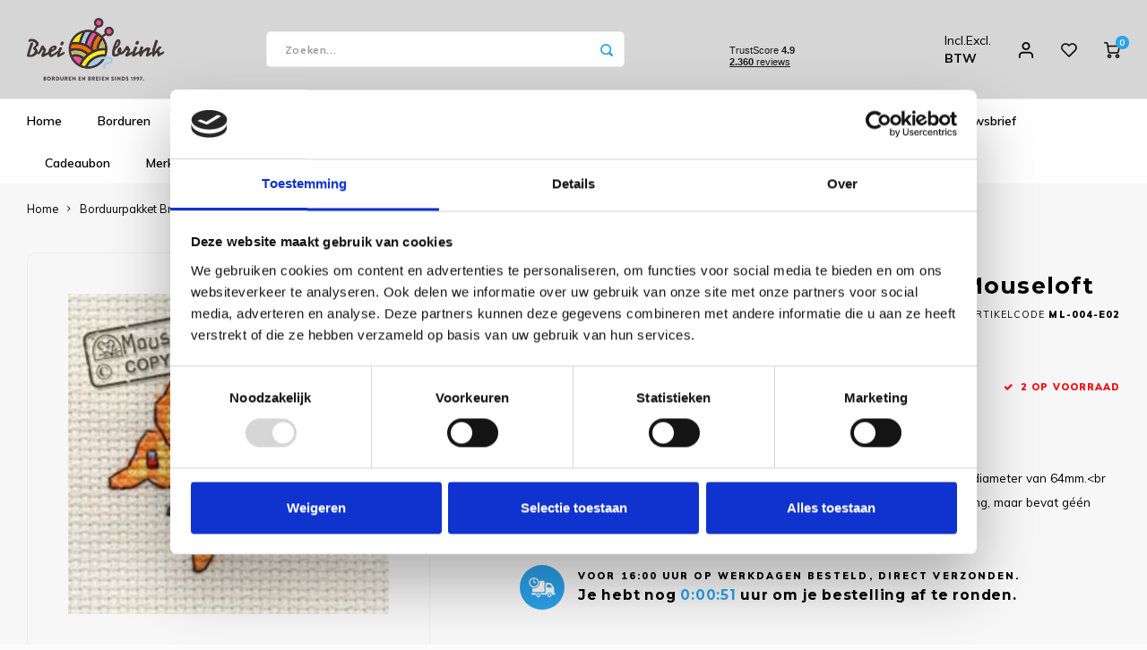

--- FILE ---
content_type: text/html;charset=utf-8
request_url: https://www.breibrink.nl/bright-butterfly.html
body_size: 53414
content:
<!DOCTYPE html>
<html lang="nl">
	
  <head>
    
        
    <meta charset="utf-8"/>
<!-- [START] 'blocks/head.rain' -->
<!--

  (c) 2008-2026 Lightspeed Netherlands B.V.
  http://www.lightspeedhq.com
  Generated: 20-01-2026 @ 14:58:55

-->
<link rel="canonical" href="https://www.breibrink.nl/bright-butterfly.html"/>
<link rel="alternate" href="https://www.breibrink.nl/index.rss" type="application/rss+xml" title="Nieuwe producten"/>
<meta name="robots" content="noodp,noydir"/>
<link href="https://plus.google.com/u/0/116655123153862540825" rel="publisher"/>
<meta name="google-site-verification" content="OO-3ozCDW4pSc0OWRNyYapTOyIe_-x66B0jt8cDT0_c"/>
<meta property="og:url" content="https://www.breibrink.nl/bright-butterfly.html?source=facebook"/>
<meta property="og:site_name" content="de Breibrink"/>
<meta property="og:title" content="Bright Butterfly "/>
<meta property="og:description" content="7096"/>
<meta property="og:image" content="https://cdn.webshopapp.com/shops/233603/files/150294356/mouseloft-borduurpakket-bright-butterfly-mouseloft.jpg"/>
<script src="https://app.dmws.plus/shop-assets/233603/dmws-plus-loader.js?id=4b1e33f58db50136f2fc7e4b1445e17b"></script>
<script>
<!-- Meta Pixel Code -->
<script>
!function(f,b,e,v,n,t,s)
{if(f.fbq)return;n=f.fbq=function(){n.callMethod?
n.callMethod.apply(n,arguments):n.queue.push(arguments)};
if(!f._fbq)f._fbq=n;n.push=n;n.loaded=!0;n.version='2.0';
n.queue=[];t=b.createElement(e);t.async=!0;
t.src=v;s=b.getElementsByTagName(e)[0];
s.parentNode.insertBefore(t,s)}(window, document,'script',
'https://connect.facebook.net/en_US/fbevents.js');
fbq('init', '1460779584713491');
fbq('track', 'PageView');
</script>
<noscript><img height="1" width="1" style="display:none"
src="https://www.facebook.com/tr?id=1460779584713491&ev=PageView&noscript=1"
/></noscript>
<!-- End Meta Pixel Code -->
</script>
<script>
(function(w,d,s,l,i){w[l]=w[l]||[];w[l].push({'gtm.start':
new Date().getTime(),event:'gtm.js'});var f=d.getElementsByTagName(s)[0],
j=d.createElement(s),dl=l!='dataLayer'?'&l='+l:'';j.async=true;j.src=
'https://www.googletagmanager.com/gtm.js?id='+i+dl;f.parentNode.insertBefore(j,f);
})(window,document,'script','dataLayer','GTM-PV7T7Z4');
</script>
<script src="https://www.googletagmanager.com/gtag/js?id=AW-1068055119"></script>
<script>
  window.dataLayer = window.dataLayer || [];
    function gtag(){dataLayer.push(arguments);}
    gtag('js', new Date());

    gtag('config', 'AW-1068055119');


</script>
<!--[if lt IE 9]>
<script src="https://cdn.webshopapp.com/assets/html5shiv.js?2025-02-20"></script>
<![endif]-->
<!-- [END] 'blocks/head.rain' -->
    <title>Bright Butterfly  - de Breibrink</title>
    <meta name="description" content="7096" />
    <meta name="keywords" content="Mouseloft, Borduurpakket, Bright, Butterfly, -, Mouseloft, borduren, breibrink, borduurbrink, haken, breien, linnen, aida, borduurstof, dmc, kreinik, mill hill, borduurpakket, garen, borduurgaren, soqs, chiaogoo, wol, katoen, coopknits, sokkenwol ron" />
    <meta http-equiv="X-UA-Compatible" content="IE=edge,chrome=1">
    <meta name="viewport" content="width=device-width, initial-scale=1.0">
    <meta name="apple-mobile-web-app-capable" content="yes">
    <meta name="apple-mobile-web-app-status-bar-style" content="black">
    <meta property="fb:app_id" content="966242223397117"/>
    <meta name="viewport" content="width=device-width, initial-scale=1, maximum-scale=1, user-scalable=0"/>
    <meta name="apple-mobile-web-app-capable" content="yes">
    <meta name="HandheldFriendly" content="true" /> 
		<meta name="apple-mobile-web-app-title" content="de Breibrink">
  
		<link rel="apple-touch-icon-precomposed" href="https://cdn.webshopapp.com/shops/233603/themes/169649/v/2070661/assets/homescreen-icon.jpg?20231022143445"/> 
  
    <link rel="shortcut icon" href="https://cdn.webshopapp.com/shops/233603/themes/169649/v/2070660/assets/favicon.ico?20231022143415" type="image/x-icon" />
    <link href='//fonts.googleapis.com/css?family=Muli:400,300,500,600,700,800,900' rel='stylesheet' type='text/css'>
    <link href='//fonts.googleapis.com/css?family=Montserrat:400,300,500,600,700,800,900' rel='stylesheet' type='text/css'>
    <link rel="stylesheet" href="https://cdn.webshopapp.com/shops/233603/themes/169649/assets/bootstrap.css?2026012011491920201223145132" />
    <link rel="stylesheet" href="https://cdn.webshopapp.com/shops/233603/themes/169649/assets/font-awesome-min.css?2026012011491920201223145132" />
  	  	<link href="https://cdn.webshopapp.com/shops/233603/themes/169649/assets/gibbon-icons.css?2026012011491920201223145132" rel="stylesheet">
    <link rel="stylesheet" href="https://cdn.webshopapp.com/shops/233603/themes/169649/assets/owl-carousel-min.css?2026012011491920201223145132" />  
    <link rel="stylesheet" href="https://cdn.webshopapp.com/shops/233603/themes/169649/assets/semantic.css?2026012011491920201223145132" />  
    <link rel="stylesheet" href="https://cdn.webshopapp.com/shops/233603/themes/169649/assets/jquery-fancybox-min.css?2026012011491920201223145132" /> 
    <link rel="stylesheet" href="https://cdn.webshopapp.com/shops/233603/themes/169649/assets/style.css?2026012011491920201223145132?969" /> 
    <link rel="stylesheet" href="https://cdn.webshopapp.com/shops/233603/themes/169649/assets/settings.css?2026012011491920201223145132" />  
    <link rel="stylesheet" href="https://cdn.webshopapp.com/assets/gui-2-0.css?2025-02-20" />
    <link rel="stylesheet" href="https://cdn.webshopapp.com/assets/gui-responsive-2-0.css?2025-02-20" />   
    <link rel="stylesheet" href="https://cdn.webshopapp.com/shops/233603/themes/169649/assets/custom.css?2026012011491920201223145132" />

    <script src="https://cdn.webshopapp.com/assets/jquery-1-9-1.js?2025-02-20"></script>
    <script src="https://cdn.webshopapp.com/assets/jquery-ui-1-10-1.js?2025-02-20"></script>
    
   
    <script src="https://cdn.webshopapp.com/shops/233603/themes/169649/assets/bootstrap.js?2026012011491920201223145132"></script>
    <script src="https://cdn.webshopapp.com/shops/233603/themes/169649/assets/owl-carousel-min.js?2026012011491920201223145132"></script>
    <script src="https://cdn.webshopapp.com/shops/233603/themes/169649/assets/semantic.js?2026012011491920201223145132"></script>
    <script src="https://cdn.webshopapp.com/shops/233603/themes/169649/assets/jquery-fancybox-min.js?2026012011491920201223145132"></script>
    <script src="https://cdn.webshopapp.com/shops/233603/themes/169649/assets/moment.js?2026012011491920201223145132"></script>  
    <script src="https://cdn.webshopapp.com/shops/233603/themes/169649/assets/js-cookie.js?2026012011491920201223145132"></script>
    <script src="https://cdn.webshopapp.com/shops/233603/themes/169649/assets/jquery-countdown-min.js?2026012011491920201223145132"></script>
  	<script src="https://cdn.webshopapp.com/shops/233603/themes/169649/assets/masonry.js?2026012011491920201223145132"></script>
    <script src="https://cdn.webshopapp.com/shops/233603/themes/169649/assets/global.js?2026012011491920201223145132"></script>
  	<script src="//cdnjs.cloudflare.com/ajax/libs/jqueryui-touch-punch/0.2.3/jquery.ui.touch-punch.min.js"></script>
		<script type="text/javascript" src="//widget.trustpilot.com/bootstrap/v5/tp.widget.bootstrap.min.js" async></script>
    
    <script src="https://cdn.webshopapp.com/shops/233603/themes/169649/assets/jcarousel.js?2026012011491920201223145132"></script>
    <script src="https://cdn.webshopapp.com/assets/gui.js?2025-02-20"></script>
    
  <script src="https://cdn.webshopapp.com/assets/gui-responsive-2-0.js?2025-02-20"></script>
  <!-- TrustBox script -->
		<script type="text/javascript" src="//widget.trustpilot.com/bootstrap/v5/tp.widget.bootstrap.min.js" async></script>
	<!-- End TrustBox script -->
    
        
    
    <!--[if lt IE 9]>
    <link rel="stylesheet" href="https://cdn.webshopapp.com/shops/233603/themes/169649/assets/style-ie.css?2026012011491920201223145132" />
    <![endif]-->
  </head>  <body class=" no-mobile-bar"><script type="application/ld+json">
[
			{
    "@context": "http://schema.org",
    "@type": "BreadcrumbList",
    "itemListElement":
    [
      {
        "@type": "ListItem",
        "position": 1,
        "item": {
        	"@id": "https://www.breibrink.nl/",
        	"name": "Home"
        }
      },
    	    	{
    		"@type": "ListItem",
     		"position": 2,
     		"item":	{
      		"@id": "https://www.breibrink.nl/bright-butterfly.html",
      		"name": "Borduurpakket Bright Butterfly - Mouseloft"
    		}
    	}    	    ]
  },
      
      
  {
    "@context": "http://schema.org",
    "@type": "Product", 
    "name": "Mouseloft Borduurpakket Bright Butterfly - Mouseloft",
    "url": "https://www.breibrink.nl/bright-butterfly.html",
    "brand": "Mouseloft",    "description": "7096",    "image": "https://cdn.webshopapp.com/shops/233603/files/150294356/300x250x2/mouseloft-borduurpakket-bright-butterfly-mouseloft.jpg",    "gtin13": "5036021004425",    "mpn": "ML-004-E02",        "offers": {
      "@type": "Offer",
      "price": "4.40",
      "url": "https://www.breibrink.nl/bright-butterfly.html",
      "priceValidUntil": "2027-01-20",
      "priceCurrency": "EUR",
        "availability": "https://schema.org/InStock",
        "inventoryLevel": "2"
          }
      },
      
    {
  "@context": "http://schema.org",
  "@id": "https://www.breibrink.nl/#Organization",
  "@type": "Organization",
  "url": "https://www.breibrink.nl/", 
  "name": "de Breibrink",
  "logo": "https://cdn.webshopapp.com/shops/233603/themes/169649/v/2789772/assets/logo.png?20260105183758",
  "telephone": "0031592273685",
  "email": ""
    }
  ]
</script><div class="cart-messages hidden"><ul></ul></div><div id="cart-popup" class="cart-popup mobile-popup" data-popup="cart"><div class="popup-inner"><div class="inner cart-wrap"><div class="table"><div class="title-small title-font">Winkelwagen</div><div class="general-content cart-content"></div><div class="empty-cart">
      	Geen producten gevonden...
      </div><div class="table-wrap"><form id="gui-form-cart" action="https://www.breibrink.nl/cart/update/" method="post"><table></table></form></div><div class="shipping-discount hidden"><div class="discount-block"><form class="gui-form-discount" action="https://www.breibrink.nl/cart/setDiscount/" method="post"><input class="standard-input" type="text" name="code" placeholder="Kortingscode"><a class="btn btn-small accent add-discount"  href="javascript:;"><i class="fa fa-plus"></i></a></form></div><a href="https://www.breibrink.nl/cart/?shipping" class="btn accent btn-small hidden-xs">Verzendkosten berekenen</a></div></div><div class="totals-wrap"><div class="totals"><div class="title-small title-font hidden-xs"><span data-cart-items>0</span> artikelen</div><table><tr><td>Totaal excl. btw</td><td data-cart-total-excl>€0,00</td></tr><tr><td>BTW</td><td data-cart-total-vat>€0,00</td></tr><tr><td>Totaal</td><td data-cart-total-incl>€0,00</td></tr></table><div class="buttons"><a class="btn accent" href="https://www.breibrink.nl/checkout/">Naar de kassa</a><a class="btn light hidden-xs" href="javascript:;" data-fancybox-close>Ga verder met winkelen</a></div></div><div class="payments hidden-xs"></div></div></div></div><div class="close-popup"><div class="close-popup-inner"><a href="javascript:;" class="close-mobile-popup" data-fancybox-close>
        Sluiten
      </a></div></div></div><div id="login-popup" class="mobile-popup" data-popup="login"><div class="popup-inner"><div class="title-small title-font">Inloggen</div><form class="formLogin" id="formLogin" action="https://www.breibrink.nl/account/loginPost/?return=https%3A%2F%2Fwww.breibrink.nl%2Fbright-butterfly.html" method="post"><input type="hidden" name="key" value="4e04152e65e46b73f81f27eb7fc16b6e" /><input type="hidden" name="type" value="login" /><input type="submit" hidden/><input type="text" name="email" id="formLoginEmail" value="" placeholder="E-mailadres" class="standard-input" /><input type="password" name="password" id="formLoginPassword" value="" placeholder="Wachtwoord" class="standard-input"/><div class="buttons"><a class="btn accent" href="#" onclick="$('#formLogin').submit(); return false;" title="Inloggen">Inloggen</a></div></form><div class="options"><a class="forgot-pw" href="https://www.breibrink.nl/account/password/">Wachtwoord vergeten?</a><span class="or">of</span><a class="no-account" href="https://www.breibrink.nl/account/register/">Nog geen account? Klik</a></div></div><div class="close-popup"><div class="close-popup-inner"><a href="javascript:;" class="close-mobile-popup" data-fancybox-close>
        Sluiten
      </a></div></div></div><div id="language-currency-popup" class="language-currency-popup mobile-popup"><div class="popup-inner"><div class="language-section"><div class="title-small title-font">Taal</div><div class="options-wrap"><div class="option active"><a href="https://www.breibrink.nl/go/product/57093434"><div class="inner"><div class="icon"><img src="https://cdn.webshopapp.com/shops/233603/themes/169649/assets/flag-nl.svg?2026012011491920201223145132" alt="flag-Nederlands"></div><div class="text">Nederlands</div></div></a></div></div></div><div class="close-popup"><div class="close-popup-inner"><a href="javascript:;" class="close-mobile-popup" data-fancybox-close>
          Sluiten
        </a></div></div></div></div><div class="mobile-menu mobile-popup" data-popup="menu"><div class="popup-inner"><div class="menu-wrap"><div class="breads">Hoofdmenu</div><div class="title-small title-font">Categorieën</div><div class="menu"><ul><li class=""><a class="normal-link" href="https://www.breibrink.nl/borduren/">Borduren<span class="more-cats"><i class="fa fa-chevron-right"></i></span></a><div class="subs"><div class="breads">Hoofdmenu / borduren</div><div class="title-small title-font text-center subs-back"><i class="fa fa-chevron-left"></i>Borduren</div><ul class=""><li class=""><a class="normal-link" href="https://www.breibrink.nl/borduren/nieuw/">NIEUW!!</a></li><li class=""><a class="normal-link" href="https://www.breibrink.nl/borduren/artikelen-om-te-borduren/">Artikelen om te borduren<span class="more-cats"><i class="fa fa-chevron-right"></i></span></a><div class="subs"><div class="breads">Hoofdmenu / borduren / nieuw!! / artikelen om te borduren</div><div class="title-small title-font text-center subs-back"><i class="fa fa-chevron-left"></i>Artikelen om te borduren</div><ul class=""><li class=""><a class="normal-link" href="https://www.breibrink.nl/borduren/artikelen-om-te-borduren/baby-artikelen/">Baby artikelen</a></li><li class=""><a class="normal-link" href="https://www.breibrink.nl/borduren/artikelen-om-te-borduren/badstof-artikelen/">Badstof artikelen</a></li><li class=""><a class="normal-link" href="https://www.breibrink.nl/borduren/artikelen-om-te-borduren/keuken-artikelen/">Keuken artikelen</a></li><li class=""><a class="normal-link" href="https://www.breibrink.nl/borduren/artikelen-om-te-borduren/plexiglas-artikelen/">Plexiglas artikelen</a></li><li class=""><a class="normal-link" href="https://www.breibrink.nl/borduren/artikelen-om-te-borduren/rico-diversen/">Rico Diversen</a></li></ul></div></li><li class=""><a class="normal-link" href="https://www.breibrink.nl/borduren/borduurpakketten/">Borduurpakketten<span class="more-cats"><i class="fa fa-chevron-right"></i></span></a><div class="subs"><div class="breads">Hoofdmenu / borduren / nieuw!! / artikelen om te borduren / borduurpakketten</div><div class="title-small title-font text-center subs-back"><i class="fa fa-chevron-left"></i>Borduurpakketten</div><ul class=""><li class=""><a class="normal-link" href="https://www.breibrink.nl/borduren/borduurpakketten/special-shop-oude-meesters/">Special Shop - Oude Meesters</a></li><li class=""><a class="normal-link" href="https://www.breibrink.nl/borduren/borduurpakketten/special-shop-hoop/">Special Shop - Hoop</a></li><li class=""><a class="normal-link" href="https://www.breibrink.nl/borduren/borduurpakketten/special-shop-vrij-borduren/">Special Shop - Vrij Borduren</a></li><li class=""><a class="normal-link" href="https://www.breibrink.nl/borduren/borduurpakketten/bothy-threads/">Bothy Threads </a></li><li class=""><a class="normal-link" href="https://www.breibrink.nl/borduren/borduurpakketten/dimensions/">Dimensions </a></li><li class=""><a class="normal-link" href="https://www.breibrink.nl/borduren/borduurpakketten/dmc/">DMC</a></li><li class=""><a class="normal-link" href="https://www.breibrink.nl/borduren/borduurpakketten/leti-stitch/">Leti Stitch</a></li><li class=""><a class="normal-link" href="https://www.breibrink.nl/borduren/borduurpakketten/heritage-crafts/">Heritage Crafts</a></li><li class=""><a class="normal-link" href="https://www.breibrink.nl/borduren/borduurpakketten/lanarte/">Lanarte</a></li><li class=""><a class="normal-link" href="https://www.breibrink.nl/borduren/borduurpakketten/luca-s/">Luca-S</a></li><li class=""><a class="normal-link" href="https://www.breibrink.nl/borduren/borduurpakketten/magic-needle/">Magic  Needle</a></li><li class=""><a class="normal-link" href="https://www.breibrink.nl/borduren/borduurpakketten/marjolein-bastin/">Marjolein Bastin  </a></li><li class=""><a class="normal-link" href="https://www.breibrink.nl/borduren/borduurpakketten/mill-hill/">Mill Hill </a></li><li class=""><a class="normal-link" href="https://www.breibrink.nl/borduren/borduurpakketten/merejka/">Merejka </a></li><li class=""><a class="normal-link" href="https://www.breibrink.nl/borduren/borduurpakketten/pako/">PAKO</a></li><li class=""><a class="normal-link" href="https://www.breibrink.nl/borduren/borduurpakketten/permin-of-copenhagen/">Permin of Copenhagen</a></li><li class=""><a class="normal-link" href="https://www.breibrink.nl/borduren/borduurpakketten/rico-design/">Rico Design</a></li><li class=""><a class="normal-link" href="https://www.breibrink.nl/borduren/borduurpakketten/riolis/">RIOLIS</a></li><li class=""><a class="normal-link" href="https://www.breibrink.nl/borduren/borduurpakketten/rto/">RTO </a></li><li class=""><a class="normal-link" href="https://www.breibrink.nl/borduren/borduurpakketten/stitchonomy/">Stitchonomy </a></li><li class=""><a class="normal-link" href="https://www.breibrink.nl/borduren/borduurpakketten/studio-koekoek/">Studio Koekoek</a></li><li class=""><a class="normal-link" href="https://www.breibrink.nl/borduren/borduurpakketten/vervaco/">Vervaco</a></li></ul></div></li><li class=""><a class="normal-link" href="https://www.breibrink.nl/borduren/borduurpatronen/">Borduurpatronen<span class="more-cats"><i class="fa fa-chevron-right"></i></span></a><div class="subs"><div class="breads">Hoofdmenu / borduren / nieuw!! / artikelen om te borduren / borduurpakketten / borduurpatronen</div><div class="title-small title-font text-center subs-back"><i class="fa fa-chevron-left"></i>Borduurpatronen</div><ul class=""><li class=""><a class="normal-link" href="https://www.breibrink.nl/borduren/borduurpatronen/bella-filipina-designs/">Bella Filipina Designs </a></li><li class=""><a class="normal-link" href="https://www.breibrink.nl/borduren/borduurpatronen/bothy-threads/">Bothy Threads </a></li><li class=""><a class="normal-link" href="https://www.breibrink.nl/borduren/borduurpatronen/diverse-designers/">Diverse designers</a></li><li class=""><a class="normal-link" href="https://www.breibrink.nl/borduren/borduurpatronen/dmc/">DMC</a></li><li class=""><a class="normal-link" href="https://www.breibrink.nl/borduren/borduurpatronen/heaven-and-earth-designs-50-korting/">Heaven and Earth Designs - 50% KORTING</a></li><li class=""><a class="normal-link" href="https://www.breibrink.nl/borduren/borduurpatronen/ink-circles/">Ink Circles</a></li><li class=""><a class="normal-link" href="https://www.breibrink.nl/borduren/borduurpatronen/lavender-and-lace-nu-50-korting/">Lavender and Lace - NU 50% KORTING</a></li><li class=""><a class="normal-link" href="https://www.breibrink.nl/borduren/borduurpatronen/leti-stitch/">Leti Stitch</a></li><li class=""><a class="normal-link" href="https://www.breibrink.nl/borduren/borduurpatronen/lindner/">Lindner</a></li><li class=""><a class="normal-link" href="https://www.breibrink.nl/borduren/borduurpatronen/mirabilia/">Mirabilia </a></li><li class=""><a class="normal-link" href="https://www.breibrink.nl/borduren/borduurpatronen/nimue/">Nimue</a></li><li class=""><a class="normal-link" href="https://www.breibrink.nl/borduren/borduurpatronen/nora-corbett/">Nora Corbett</a></li><li class=""><a class="normal-link" href="https://www.breibrink.nl/borduren/borduurpatronen/rico-design/">Rico Design</a></li><li class=""><a class="normal-link" href="https://www.breibrink.nl/borduren/borduurpatronen/rosewood-manor/">Rosewood Manor</a></li><li class=""><a class="normal-link" href="https://www.breibrink.nl/borduren/borduurpatronen/soda-stitch/">Soda Stitch </a></li><li class=""><a class="normal-link" href="https://www.breibrink.nl/borduren/borduurpatronen/tiny-modernist/">Tiny Modernist</a></li></ul></div></li><li class=""><a class="normal-link" href="https://www.breibrink.nl/borduren/boekenleggers/">Boekenleggers</a></li><li class=""><a class="normal-link" href="https://www.breibrink.nl/borduren/borduurgarens/">Borduurgarens<span class="more-cats"><i class="fa fa-chevron-right"></i></span></a><div class="subs"><div class="breads">Hoofdmenu / borduren / nieuw!! / artikelen om te borduren / borduurpakketten / borduurpatronen / boekenleggers / borduurgarens</div><div class="title-small title-font text-center subs-back"><i class="fa fa-chevron-left"></i>Borduurgarens</div><ul class=""><li class=""><a class="normal-link" href="https://www.breibrink.nl/borduren/borduurgarens/venus-splijtzijde/">Venus Splijtzijde</a></li><li class=""><a class="normal-link" href="https://www.breibrink.nl/borduren/borduurgarens/anchor-linnen/">Anchor Linen</a></li><li class=""><a class="normal-link" href="https://www.breibrink.nl/borduren/borduurgarens/dmc-splijtzijde/">DMC Splijtzijde  </a></li><li class=""><a class="normal-link" href="https://www.breibrink.nl/borduren/borduurgarens/dmc-coloris/">DMC Coloris </a></li><li class=""><a class="normal-link" href="https://www.breibrink.nl/borduren/borduurgarens/dmc-light-effects-metallic/">DMC Light Effects Metallic </a></li><li class=""><a class="normal-link" href="https://www.breibrink.nl/borduren/borduurgarens/dmc-borduurkatoen-16/">DMC Borduurkatoen 16 </a></li><li class=""><a class="normal-link" href="https://www.breibrink.nl/borduren/borduurgarens/dmc-borduurkatoen-20/">DMC Borduurkatoen 20 </a></li><li class=""><a class="normal-link" href="https://www.breibrink.nl/borduren/borduurgarens/dmc-borduurkatoen-25/">DMC Borduurkatoen 25</a></li><li class=""><a class="normal-link" href="https://www.breibrink.nl/borduren/borduurgarens/dmc-borduurkatoen-30/">DMC Borduurkatoen 30 </a></li><li class=""><a class="normal-link" href="https://www.breibrink.nl/borduren/borduurgarens/dmc-color-variations/">DMC Color Variations </a></li><li class=""><a class="normal-link" href="https://www.breibrink.nl/borduren/borduurgarens/dmc-diamant/">DMC Diamant </a></li><li class=""><a class="normal-link" href="https://www.breibrink.nl/borduren/borduurgarens/dmc-etoile/">DMC Etoile  </a></li><li class=""><a class="normal-link" href="https://www.breibrink.nl/borduren/borduurgarens/dmc-satin/">DMC Satin</a></li><li class=""><a class="normal-link" href="https://www.breibrink.nl/borduren/borduurgarens/dmc-special-dentelles-80/">DMC Special Dentelles 80 </a></li><li class=""><a class="normal-link" href="https://www.breibrink.nl/borduren/borduurgarens/dmc-diversen/">DMC Diversen </a></li><li class=""><a class="normal-link" href="https://www.breibrink.nl/borduren/borduurgarens/kreinik-blending-filament/">Kreinik Blending Filament</a></li><li class=""><a class="normal-link" href="https://www.breibrink.nl/borduren/borduurgarens/kreinik-very-fine-braid-4/">Kreinik Very Fine Braid #4</a></li><li class=""><a class="normal-link" href="https://www.breibrink.nl/borduren/borduurgarens/kreinik-cord/">Kreinik Cord</a></li><li class=""><a class="normal-link" href="https://www.breibrink.nl/borduren/borduurgarens/kreinik-fine-braid-8/">Kreinik Fine Braid #8</a></li><li class=""><a class="normal-link" href="https://www.breibrink.nl/borduren/borduurgarens/kreinik-japan-threads/">Kreinik Japan Threads</a></li><li class=""><a class="normal-link" href="https://www.breibrink.nl/borduren/borduurgarens/kreinik-ribbon/">Kreinik Ribbon</a></li><li class=""><a class="normal-link" href="https://www.breibrink.nl/borduren/borduurgarens/kreinik-tapestry-braid-12/">Kreinik Tapestry Braid #12</a></li><li class=""><a class="normal-link" href="https://www.breibrink.nl/borduren/borduurgarens/rainbow-gallery-diversen/">Rainbow Gallery Diversen</a></li><li class=""><a class="normal-link" href="https://www.breibrink.nl/borduren/borduurgarens/rainbow-gallery-linen/">Rainbow Gallery Linen</a></li><li class=""><a class="normal-link" href="https://www.breibrink.nl/borduren/borduurgarens/rainbow-gallery-mandarin-floss/">Rainbow Gallery Mandarin Floss</a></li><li class=""><a class="normal-link" href="https://www.breibrink.nl/borduren/borduurgarens/rainbow-gallery-neon-rays/">Rainbow Gallery Neon Rays</a></li><li class=""><a class="normal-link" href="https://www.breibrink.nl/borduren/borduurgarens/rainbow-gallery-petite-treasure-braid/">Rainbow Gallery Petite Treasure Braid</a></li><li class=""><a class="normal-link" href="https://www.breibrink.nl/borduren/borduurgarens/rainbow-gallery-sparkle-braid/">Rainbow Gallery Sparkle Braid</a></li><li class=""><a class="normal-link" href="https://www.breibrink.nl/borduren/borduurgarens/rainbow-gallery-splendor/">Rainbow Gallery Splendor</a></li><li class=""><a class="normal-link" href="https://www.breibrink.nl/borduren/borduurgarens/rainbow-gallery-wispers/">Rainbow Gallery Wispers</a></li><li class=""><a class="normal-link" href="https://www.breibrink.nl/borduren/borduurgarens/rico-metallic/">Rico Metallic</a></li><li class=""><a class="normal-link" href="https://www.breibrink.nl/borduren/borduurgarens/rico-splijtzijde/">Rico Splijtzijde</a></li><li class=""><a class="normal-link" href="https://www.breibrink.nl/borduren/borduurgarens/kleurstalenkaarten/">Kleurstalenkaarten</a></li><li class=""><a class="normal-link" href="https://www.breibrink.nl/borduren/borduurgarens/the-caron-collection-waterlilies/">The Caron Collection Waterlilies</a></li></ul></div></li><li class=""><a class="normal-link" href="https://www.breibrink.nl/borduren/charms/">Charms</a></li><li class=""><a class="normal-link" href="https://www.breibrink.nl/borduren/fotoborduren/">Fotoborduren</a></li><li class=""><a class="normal-link" href="https://www.breibrink.nl/borduren/halloween/">Halloween</a></li><li class=""><a class="normal-link" href="https://www.breibrink.nl/borduren/kaart-borduurpakketten/">Kaart borduurpakketten</a></li><li class=""><a class="normal-link" href="https://www.breibrink.nl/borduren/kerstmis/">Kerstmis<span class="more-cats"><i class="fa fa-chevron-right"></i></span></a><div class="subs"><div class="breads">Hoofdmenu / borduren / nieuw!! / artikelen om te borduren / borduurpakketten / borduurpatronen / boekenleggers / borduurgarens / charms / fotoborduren / halloween / kaart borduurpakketten / kerstmis</div><div class="title-small title-font text-center subs-back"><i class="fa fa-chevron-left"></i>Kerstmis</div><ul class=""><li class=""><a class="normal-link" href="https://www.breibrink.nl/borduren/kerstmis/kerstkaarten/">Kerstkaarten</a></li><li class=""><a class="normal-link" href="https://www.breibrink.nl/borduren/kerstmis/kerstpakketten/">Kerstpakketten</a></li><li class=""><a class="normal-link" href="https://www.breibrink.nl/borduren/kerstmis/kerstpatronen/">Kerstpatronen</a></li><li class=""><a class="normal-link" href="https://www.breibrink.nl/borduren/kerstmis/ornaments-plastic-canvas/">Ornaments Plastic Canvas </a></li></ul></div></li><li class=""><a class="normal-link" href="https://www.breibrink.nl/borduren/mill-hill-kraaltjes/">Mill Hill kraaltjes<span class="more-cats"><i class="fa fa-chevron-right"></i></span></a><div class="subs"><div class="breads">Hoofdmenu / borduren / nieuw!! / artikelen om te borduren / borduurpakketten / borduurpatronen / boekenleggers / borduurgarens / charms / fotoborduren / halloween / kaart borduurpakketten / kerstmis / mill hill kraaltjes</div><div class="title-small title-font text-center subs-back"><i class="fa fa-chevron-left"></i>Mill Hill kraaltjes</div><ul class=""><li class=""><a class="normal-link" href="https://www.breibrink.nl/borduren/mill-hill-kraaltjes/glass-seed-00020-02799/">Glass Seed 00020 - 02799</a></li><li class=""><a class="normal-link" href="https://www.breibrink.nl/borduren/mill-hill-kraaltjes/glow-in-the-dark-02700-02799/">Glow in the Dark 02700 - 02799</a></li><li class=""><a class="normal-link" href="https://www.breibrink.nl/borduren/mill-hill-kraaltjes/antique-03002-03575/">Antique 03002 - 03575</a></li><li class=""><a class="normal-link" href="https://www.breibrink.nl/borduren/mill-hill-kraaltjes/pebble-05002-05609/">Pebble 05002 - 05609</a></li><li class=""><a class="normal-link" href="https://www.breibrink.nl/borduren/mill-hill-kraaltjes/magnifica-10001-10120/">Magnifica 10001 - 10120</a></li><li class=""><a class="normal-link" href="https://www.breibrink.nl/borduren/mill-hill-kraaltjes/glass-treasures-12001-12304/">Glass Treasures 12001 - 12304</a></li><li class=""><a class="normal-link" href="https://www.breibrink.nl/borduren/mill-hill-kraaltjes/crystal-treasures-13001-13102/">Crystal Treasures 13001 - 13102 </a></li><li class=""><a class="normal-link" href="https://www.breibrink.nl/borduren/mill-hill-kraaltjes/pony-no-8-18002-18831/">Pony no. 8 18002 - 18831</a></li><li class=""><a class="normal-link" href="https://www.breibrink.nl/borduren/mill-hill-kraaltjes/petites-40020-45270/">Petites 40020 - 45270</a></li><li class=""><a class="normal-link" href="https://www.breibrink.nl/borduren/mill-hill-kraaltjes/frosted-60020-65270/">Frosted 60020 - 65270</a></li><li class=""><a class="normal-link" href="https://www.breibrink.nl/borduren/mill-hill-kraaltjes/pony-no-6-16010-16616/">Pony no. 6 16010 - 16616</a></li><li class=""><a class="normal-link" href="https://www.breibrink.nl/borduren/mill-hill-kraaltjes/small-bugle-70020-72053/">Small bugle 70020 - 72053</a></li><li class=""><a class="normal-link" href="https://www.breibrink.nl/borduren/mill-hill-kraaltjes/large-bugle-90020-92555/">Large bugle 90020 - 92555</a></li><li class=""><a class="normal-link" href="https://www.breibrink.nl/borduren/mill-hill-kraaltjes/medium-bugle-80020-82054/">Medium bugle 80020 - 82054</a></li></ul></div></li><li class=""><a class="normal-link" href="https://www.breibrink.nl/borduren/mini-kits/">Mini Kits<span class="more-cats"><i class="fa fa-chevron-right"></i></span></a><div class="subs"><div class="breads">Hoofdmenu / borduren / nieuw!! / artikelen om te borduren / borduurpakketten / borduurpatronen / boekenleggers / borduurgarens / charms / fotoborduren / halloween / kaart borduurpakketten / kerstmis / mill hill kraaltjes / mini kits</div><div class="title-small title-font text-center subs-back"><i class="fa fa-chevron-left"></i>Mini Kits</div><ul class=""><li class=""><a class="normal-link" href="https://www.breibrink.nl/borduren/mini-kits/magic-needle/">Magic Needle</a></li><li class=""><a class="normal-link" href="https://www.breibrink.nl/borduren/mini-kits/lavendel-zakjes/">Lavendel zakjes</a></li><li class=""><a class="normal-link" href="https://www.breibrink.nl/borduren/mini-kits/mill-hill/">Mill Hill</a></li><li class=""><a class="normal-link" href="https://www.breibrink.nl/borduren/mini-kits/mouseloft/">Mouseloft</a></li><li class=""><a class="normal-link" href="https://www.breibrink.nl/borduren/mini-kits/riolis/">RIOLIS</a></li><li class=""><a class="normal-link" href="https://www.breibrink.nl/borduren/mini-kits/rto/">RTO</a></li><li class=""><a class="normal-link" href="https://www.breibrink.nl/borduren/mini-kits/stitchonomy/">Stitchonomy </a></li><li class=""><a class="normal-link" href="https://www.breibrink.nl/borduren/mini-kits/vervaco/">Vervaco</a></li></ul></div></li><li class=""><a class="normal-link" href="https://www.breibrink.nl/borduren/passe-partout-kaarten/">Passe-partout kaarten</a></li><li class=""><a class="normal-link" href="https://www.breibrink.nl/borduren/pasen/">Pasen</a></li><li class=""><a class="normal-link" href="https://www.breibrink.nl/borduren/tafelkleden/">Tafelkleden</a></li><li class=""><a class="normal-link" href="https://www.breibrink.nl/borduren/tijdschrift-just-cross-stitch/">Tijdschrift Just Cross Stitch</a></li></ul></div></li><li class=""><a class="normal-link" href="https://www.breibrink.nl/voorbedrukt-borduren/">Voorbedrukt borduren<span class="more-cats"><i class="fa fa-chevron-right"></i></span></a><div class="subs"><div class="breads">Hoofdmenu / voorbedrukt borduren</div><div class="title-small title-font text-center subs-back"><i class="fa fa-chevron-left"></i>Voorbedrukt borduren</div><ul class=""><li class=""><a class="normal-link" href="https://www.breibrink.nl/voorbedrukt-borduren/penelope-kits-sale-25-korting/">Penelope Kits -  SALE 25% KORTING</a></li><li class=""><a class="normal-link" href="https://www.breibrink.nl/voorbedrukt-borduren/kruissteekpakketten-voorbedrukt-sale-25-korting/">Kruissteekpakketten Voorbedrukt  -  SALE 25% KORTING</a></li><li class=""><a class="normal-link" href="https://www.breibrink.nl/voorbedrukt-borduren/kussenpakketten-spansteek-sale-25-korting/">Kussenpakketten Spansteek -  SALE 25% KORTING</a></li><li class=""><a class="normal-link" href="https://www.breibrink.nl/voorbedrukt-borduren/kussenpakketten-kruissteek-sale-25-korting/">Kussenpakketten Kruissteek -  SALE 25% KORTING</a></li><li class=""><a class="normal-link" href="https://www.breibrink.nl/voorbedrukt-borduren/kussenpakketten-knopen-of-smyrna-sale-25-korting/">Kussenpakketten Knopen of Smyrna -  SALE 25% KORTING</a></li><li class=""><a class="normal-link" href="https://www.breibrink.nl/voorbedrukt-borduren/tapijten-smyrna-of-knopen-sale-25-korting/">Tapijten Smyrna  of Knopen -  SALE 25% KORTING</a></li><li class=""><a class="normal-link" href="https://www.breibrink.nl/voorbedrukt-borduren/diverse-accessoires/">Diverse accessoires</a></li><li class=""><a class="normal-link" href="https://www.breibrink.nl/voorbedrukt-borduren/nieuw/">NIEUW!!</a></li></ul></div></li><li class=""><a class="normal-link" href="https://www.breibrink.nl/kleinvak/">Kleinvak<span class="more-cats"><i class="fa fa-chevron-right"></i></span></a><div class="subs"><div class="breads">Hoofdmenu / kleinvak</div><div class="title-small title-font text-center subs-back"><i class="fa fa-chevron-left"></i>Kleinvak</div><ul class=""><li class=""><a class="normal-link" href="https://www.breibrink.nl/kleinvak/borduurringen/">Borduurringen</a></li><li class=""><a class="normal-link" href="https://www.breibrink.nl/kleinvak/diverse-accessoires/">Diverse Accessoires</a></li><li class=""><a class="normal-link" href="https://www.breibrink.nl/kleinvak/frames/">Frames</a></li><li class=""><a class="normal-link" href="https://www.breibrink.nl/kleinvak/kussenruggen/">Kussenruggen</a></li><li class=""><a class="normal-link" href="https://www.breibrink.nl/kleinvak/lijsten/">Lijsten</a></li><li class=""><a class="normal-link" href="https://www.breibrink.nl/kleinvak/naaien/">Naaien</a></li><li class=""><a class="normal-link" href="https://www.breibrink.nl/kleinvak/naalden/">Naalden<span class="more-cats"><i class="fa fa-chevron-right"></i></span></a><div class="subs"><div class="breads">Hoofdmenu / kleinvak / borduurringen / diverse accessoires / frames / kussenruggen / lijsten / naaien / naalden</div><div class="title-small title-font text-center subs-back"><i class="fa fa-chevron-left"></i>Naalden</div><ul class=""><li class=""><a class="normal-link" href="https://www.breibrink.nl/kleinvak/naalden/bolletjesnaald/">Bolletjesnaald</a></li><li class=""><a class="normal-link" href="https://www.breibrink.nl/kleinvak/naalden/borduurnaalden-16/">Borduurnaalden #16</a></li><li class=""><a class="normal-link" href="https://www.breibrink.nl/kleinvak/naalden/borduurnaalden-18/">Borduurnaalden #18</a></li><li class=""><a class="normal-link" href="https://www.breibrink.nl/kleinvak/naalden/borduurnaalden-20/">Borduurnaalden #20</a></li><li class=""><a class="normal-link" href="https://www.breibrink.nl/kleinvak/naalden/borduurnaalden-22/">Borduurnaalden #22</a></li><li class=""><a class="normal-link" href="https://www.breibrink.nl/kleinvak/naalden/borduurnaalden-23/">Borduurnaalden #23</a></li><li class=""><a class="normal-link" href="https://www.breibrink.nl/kleinvak/naalden/borduurnaalden-24/">Borduurnaalden #24</a></li><li class=""><a class="normal-link" href="https://www.breibrink.nl/kleinvak/naalden/borduurnaalden-25/">Borduurnaalden #25</a></li><li class=""><a class="normal-link" href="https://www.breibrink.nl/kleinvak/naalden/borduurnaalden-26/">Borduurnaalden #26</a></li><li class=""><a class="normal-link" href="https://www.breibrink.nl/kleinvak/naalden/borduurnaalden-28/">Borduurnaalden #28</a></li><li class=""><a class="normal-link" href="https://www.breibrink.nl/kleinvak/naalden/punch-naalden/">Punch Naalden</a></li><li class=""><a class="normal-link" href="https://www.breibrink.nl/kleinvak/naalden/kralennaalden/">Kralennaalden</a></li><li class=""><a class="normal-link" href="https://www.breibrink.nl/kleinvak/naalden/diverse-naalden/">Diverse naalden</a></li></ul></div></li><li class=""><a class="normal-link" href="https://www.breibrink.nl/kleinvak/naaldenmagneet/">Naaldenmagneet</a></li><li class=""><a class="normal-link" href="https://www.breibrink.nl/kleinvak/opbergen/">Opbergen</a></li><li class=""><a class="normal-link" href="https://www.breibrink.nl/kleinvak/projecttassen/">Projecttassen</a></li><li class=""><a class="normal-link" href="https://www.breibrink.nl/kleinvak/scharen/">Scharen</a></li></ul></div></li><li class=""><a class="normal-link" href="https://www.breibrink.nl/stoffen/">Stoffen<span class="more-cats"><i class="fa fa-chevron-right"></i></span></a><div class="subs"><div class="breads">Hoofdmenu / stoffen</div><div class="title-small title-font text-center subs-back"><i class="fa fa-chevron-left"></i>Stoffen</div><ul class=""><li class=""><a class="normal-link" href="https://www.breibrink.nl/stoffen/aidaband/">Aidaband</a></li><li class=""><a class="normal-link" href="https://www.breibrink.nl/stoffen/easy-count-stoffen/">Easy Count Stoffen<span class="more-cats"><i class="fa fa-chevron-right"></i></span></a><div class="subs"><div class="breads">Hoofdmenu / stoffen / aidaband / easy count stoffen</div><div class="title-small title-font text-center subs-back"><i class="fa fa-chevron-left"></i>Easy Count Stoffen</div><ul class=""><li class=""><a class="normal-link" href="https://www.breibrink.nl/stoffen/easy-count-stoffen/easy-count-stoffen-van-de-rol/">Easy Count Stoffen - van de rol</a></li><li class=""><a class="normal-link" href="https://www.breibrink.nl/stoffen/easy-count-stoffen/easy-count-stoffen-lapjes/">Easy Count Stoffen - lapjes</a></li></ul></div></li><li class=""><a class="normal-link" href="https://www.breibrink.nl/stoffen/aida-hokjesstof/">Aida (hokjesstof)<span class="more-cats"><i class="fa fa-chevron-right"></i></span></a><div class="subs"><div class="breads">Hoofdmenu / stoffen / aidaband / easy count stoffen / aida (hokjesstof)</div><div class="title-small title-font text-center subs-back"><i class="fa fa-chevron-left"></i>Aida (hokjesstof)</div><ul class=""><li class=""><a class="normal-link" href="https://www.breibrink.nl/stoffen/aida-hokjesstof/aida-33-8-count/">Aida 3,3 - 8 count</a></li><li class=""><a class="normal-link" href="https://www.breibrink.nl/stoffen/aida-hokjesstof/aida-45-11-count/">Aida 4,5 - 11 count</a></li><li class=""><a class="normal-link" href="https://www.breibrink.nl/stoffen/aida-hokjesstof/aida-55-14-count/">Aida 5,5 - 14 count</a></li><li class=""><a class="normal-link" href="https://www.breibrink.nl/stoffen/aida-hokjesstof/aida-63-16-count/">Aida 6,3 - 16 count  </a></li><li class=""><a class="normal-link" href="https://www.breibrink.nl/stoffen/aida-hokjesstof/aida-7-18-count/">Aida 7 - 18 count</a></li><li class=""><a class="normal-link" href="https://www.breibrink.nl/stoffen/aida-hokjesstof/aida-8-20-count/">Aida 8 - 20 count</a></li></ul></div></li><li class=""><a class="normal-link" href="https://www.breibrink.nl/stoffen/8-draads-stoffen-20-count/">8-draads stoffen - 20 count</a></li><li class=""><a class="normal-link" href="https://www.breibrink.nl/stoffen/10-draads-stoffen-26-en-27-count/">10-draads stoffen – 26 en 27 count <span class="more-cats"><i class="fa fa-chevron-right"></i></span></a><div class="subs"><div class="breads">Hoofdmenu / stoffen / aidaband / easy count stoffen / aida (hokjesstof) / 8-draads stoffen - 20 count / 10-draads stoffen – 26 en 27 count </div><div class="title-small title-font text-center subs-back"><i class="fa fa-chevron-left"></i>10-draads stoffen – 26 en 27 count </div><ul class=""><li class=""><a class="normal-link" href="https://www.breibrink.nl/stoffen/10-draads-stoffen-26-en-27-count/uebelhoer-evenweave-10-draads/">Übelhör Evenweave 10-draads  </a></li><li class=""><a class="normal-link" href="https://www.breibrink.nl/stoffen/10-draads-stoffen-26-en-27-count/zweigart-linda-106-draads/">Zweigart Linda 10,6-draads </a></li><li class=""><a class="normal-link" href="https://www.breibrink.nl/stoffen/10-draads-stoffen-26-en-27-count/zweigart-lugana-10-draads/">Zweigart Lugana 10-draads  </a></li></ul></div></li><li class=""><a class="normal-link" href="https://www.breibrink.nl/stoffen/11-draads-stoffen-28-count/">11-draads stoffen - 28 count<span class="more-cats"><i class="fa fa-chevron-right"></i></span></a><div class="subs"><div class="breads">Hoofdmenu / stoffen / aidaband / easy count stoffen / aida (hokjesstof) / 8-draads stoffen - 20 count / 10-draads stoffen – 26 en 27 count  / 11-draads stoffen - 28 count</div><div class="title-small title-font text-center subs-back"><i class="fa fa-chevron-left"></i>11-draads stoffen - 28 count</div><ul class=""><li class=""><a class="normal-link" href="https://www.breibrink.nl/stoffen/11-draads-stoffen-28-count/fabric-flair-linnen-11-draads/">Fabric Flair Linnen 11-draads</a></li><li class=""><a class="normal-link" href="https://www.breibrink.nl/stoffen/11-draads-stoffen-28-count/jobelan-11-draads/">Jobelan 11-draads</a></li><li class=""><a class="normal-link" href="https://www.breibrink.nl/stoffen/11-draads-stoffen-28-count/uebelhoer-evenweave-11-draads/">Übelhör Evenweave 11-draads</a></li><li class=""><a class="normal-link" href="https://www.breibrink.nl/stoffen/11-draads-stoffen-28-count/zweigart-cashel-11-draads/">Zweigart Cashel 11-draads</a></li><li class=""><a class="normal-link" href="https://www.breibrink.nl/stoffen/11-draads-stoffen-28-count/zweigart-brittney-11-draads/">Zweigart Brittney 11-draads</a></li></ul></div></li><li class=""><a class="normal-link" href="https://www.breibrink.nl/stoffen/12-draads-stoffen-32-count/">12-draads stoffen - 32 count<span class="more-cats"><i class="fa fa-chevron-right"></i></span></a><div class="subs"><div class="breads">Hoofdmenu / stoffen / aidaband / easy count stoffen / aida (hokjesstof) / 8-draads stoffen - 20 count / 10-draads stoffen – 26 en 27 count  / 11-draads stoffen - 28 count / 12-draads stoffen - 32 count</div><div class="title-small title-font text-center subs-back"><i class="fa fa-chevron-left"></i>12-draads stoffen - 32 count</div><ul class=""><li class=""><a class="normal-link" href="https://www.breibrink.nl/stoffen/12-draads-stoffen-32-count/fabric-flair-linnen-12-draads/">Fabric Flair Linnen 12-draads</a></li><li class=""><a class="normal-link" href="https://www.breibrink.nl/stoffen/12-draads-stoffen-32-count/jobelan-125-draads/">Jobelan 12,5 draads</a></li><li class=""><a class="normal-link" href="https://www.breibrink.nl/stoffen/12-draads-stoffen-32-count/permin-of-copenhagen-12-draads/">Permin of Copenhagen 12-draads</a></li><li class=""><a class="normal-link" href="https://www.breibrink.nl/stoffen/12-draads-stoffen-32-count/uebelhoer-evenweave-126-draads/">Übelhör Evenweave 12,6 draads</a></li><li class=""><a class="normal-link" href="https://www.breibrink.nl/stoffen/12-draads-stoffen-32-count/zweigart-murano-12-draads/">Zweigart Murano 12-draads</a></li><li class=""><a class="normal-link" href="https://www.breibrink.nl/stoffen/12-draads-stoffen-32-count/zweigart-belfast-12-draads/">Zweigart Belfast 12-draads</a></li></ul></div></li><li class=""><a class="normal-link" href="https://www.breibrink.nl/stoffen/14-draads-stoffen-36-count/">14-draads stoffen - 36 count<span class="more-cats"><i class="fa fa-chevron-right"></i></span></a><div class="subs"><div class="breads">Hoofdmenu / stoffen / aidaband / easy count stoffen / aida (hokjesstof) / 8-draads stoffen - 20 count / 10-draads stoffen – 26 en 27 count  / 11-draads stoffen - 28 count / 12-draads stoffen - 32 count / 14-draads stoffen - 36 count</div><div class="title-small title-font text-center subs-back"><i class="fa fa-chevron-left"></i>14-draads stoffen - 36 count</div><ul class=""><li class=""><a class="normal-link" href="https://www.breibrink.nl/stoffen/14-draads-stoffen-36-count/fabric-flair-linnen-14-draads/">Fabric Flair linnen 14-draads</a></li><li class=""><a class="normal-link" href="https://www.breibrink.nl/stoffen/14-draads-stoffen-36-count/uebelhoer-evenweave-14-draads/">Übelhör Evenweave 14-draads</a></li><li class=""><a class="normal-link" href="https://www.breibrink.nl/stoffen/14-draads-stoffen-36-count/zweigart-edinburgh-14-draads/">Zweigart Edinburgh 14-draads</a></li></ul></div></li><li class=""><a class="normal-link" href="https://www.breibrink.nl/stoffen/geperforeerd-papier/">Geperforeerd papier</a></li><li class=""><a class="normal-link" href="https://www.breibrink.nl/stoffen/canvas-en-stramien/">Canvas en stramien</a></li><li class=""><a class="normal-link" href="https://www.breibrink.nl/stoffen/kaaslinnen/">Kaaslinnen</a></li><li class=""><a class="normal-link" href="https://www.breibrink.nl/stoffen/linnenband/">Linnenband</a></li><li class=""><a class="normal-link" href="https://www.breibrink.nl/stoffen/vilt/">Vilt</a></li><li class=""><a class="normal-link" href="https://www.breibrink.nl/stoffen/punch-needle/">Punch Needle</a></li><li class=""><a class="normal-link" href="https://www.breibrink.nl/stoffen/coupons/">Coupons</a></li></ul></div></li><li class=""><a class="normal-link" href="https://www.breibrink.nl/breien/">Breien<span class="more-cats"><i class="fa fa-chevron-right"></i></span></a><div class="subs"><div class="breads">Hoofdmenu / breien</div><div class="title-small title-font text-center subs-back"><i class="fa fa-chevron-left"></i>Breien</div><ul class=""><li class=""><a class="normal-link" href="https://www.breibrink.nl/breien/nieuw/">NIEUW!!</a></li><li class=""><a class="normal-link" href="https://www.breibrink.nl/breien/breiwol/">Breiwol</a></li><li class=""><a class="normal-link" href="https://www.breibrink.nl/breien/breinaalden-chiaogoo/">Breinaalden ChiaoGoo <span class="more-cats"><i class="fa fa-chevron-right"></i></span></a><div class="subs"><div class="breads">Hoofdmenu / breien / nieuw!! / breiwol / breinaalden chiaogoo </div><div class="title-small title-font text-center subs-back"><i class="fa fa-chevron-left"></i>Breinaalden ChiaoGoo </div><ul class=""><li class=""><a class="normal-link" href="https://www.breibrink.nl/breien/breinaalden-chiaogoo/chiaogoo-rondbreinaalden/">ChiaoGoo Rondbreinaalden</a></li><li class=""><a class="normal-link" href="https://www.breibrink.nl/breien/breinaalden-chiaogoo/chiaogoo-interchangeables/">ChiaoGoo Interchangeables  </a></li><li class=""><a class="normal-link" href="https://www.breibrink.nl/breien/breinaalden-chiaogoo/chiaogoo-sets/">ChiaoGoo Sets  </a></li><li class=""><a class="normal-link" href="https://www.breibrink.nl/breien/breinaalden-chiaogoo/chiaogoo-sokkennaalden/">ChiaoGoo Sokkennaalden  </a></li><li class=""><a class="normal-link" href="https://www.breibrink.nl/breien/breinaalden-chiaogoo/chiaogoo-lege-etuis-opbergers/">ChiaoGoo Lege Etuis Opbergers</a></li><li class=""><a class="normal-link" href="https://www.breibrink.nl/breien/breinaalden-chiaogoo/chiaogoo-accessoires/">ChiaoGoo Accessoires </a></li></ul></div></li><li class=""><a class="normal-link" href="https://www.breibrink.nl/breien/breinaalden-addi/">Breinaalden Addi<span class="more-cats"><i class="fa fa-chevron-right"></i></span></a><div class="subs"><div class="breads">Hoofdmenu / breien / nieuw!! / breiwol / breinaalden chiaogoo  / breinaalden addi</div><div class="title-small title-font text-center subs-back"><i class="fa fa-chevron-left"></i>Breinaalden Addi</div><ul class=""><li class=""><a class="normal-link" href="https://www.breibrink.nl/breien/breinaalden-addi/addi-accessoires/">Addi Accessoires</a></li><li class=""><a class="normal-link" href="https://www.breibrink.nl/breien/breinaalden-addi/addi-crasytrio/">Addi CraSyTrio </a></li><li class=""><a class="normal-link" href="https://www.breibrink.nl/breien/breinaalden-addi/addi-sockenwunder-25-cm-2-375-mm/">Addi Sockenwunder 25 cm - 2 - 3,75 mm</a></li><li class=""><a class="normal-link" href="https://www.breibrink.nl/breien/breinaalden-addi/addi-rondbreinaalden-20-cm-2-375-mm/">Addi Rondbreinaalden 20 cm - 2 - 3,75 mm</a></li><li class=""><a class="normal-link" href="https://www.breibrink.nl/breien/breinaalden-addi/addi-sokkennaalden/">Addi Sokkennaalden</a></li></ul></div></li><li class=""><a class="normal-link" href="https://www.breibrink.nl/breien/breinaalden-knitpro/">Breinaalden KnitPro </a></li><li class=""><a class="normal-link" href="https://www.breibrink.nl/breien/boeken-en-magazines/">Boeken en magazines<span class="more-cats"><i class="fa fa-chevron-right"></i></span></a><div class="subs"><div class="breads">Hoofdmenu / breien / nieuw!! / breiwol / breinaalden chiaogoo  / breinaalden addi / breinaalden knitpro  / boeken en magazines</div><div class="title-small title-font text-center subs-back"><i class="fa fa-chevron-left"></i>Boeken en magazines</div><ul class=""><li class=""><a class="normal-link" href="https://www.breibrink.nl/breien/boeken-en-magazines/nederlandse-boeken/">Nederlandse Boeken</a></li><li class=""><a class="normal-link" href="https://www.breibrink.nl/breien/boeken-en-magazines/engelse-boeken/">Engelse Boeken  </a></li></ul></div></li><li class=""><a class="normal-link" href="https://www.breibrink.nl/breien/muud/">MUUD</a></li><li class=""><a class="normal-link" href="https://www.breibrink.nl/breien/tools/">Tools<span class="more-cats"><i class="fa fa-chevron-right"></i></span></a><div class="subs"><div class="breads">Hoofdmenu / breien / nieuw!! / breiwol / breinaalden chiaogoo  / breinaalden addi / breinaalden knitpro  / boeken en magazines / muud / tools</div><div class="title-small title-font text-center subs-back"><i class="fa fa-chevron-left"></i>Tools</div><ul class=""><li class=""><a class="normal-link" href="https://www.breibrink.nl/breien/tools/accessoires/">Accessoires</a></li><li class=""><a class="normal-link" href="https://www.breibrink.nl/breien/tools/kabelnaalden/">Kabelnaalden</a></li><li class=""><a class="normal-link" href="https://www.breibrink.nl/breien/tools/steekmarkeerders/">Steekmarkeerders</a></li></ul></div></li></ul></div></li><li class=""><a class="normal-link" href="https://www.breibrink.nl/wol/">Wol<span class="more-cats"><i class="fa fa-chevron-right"></i></span></a><div class="subs"><div class="breads">Hoofdmenu / wol</div><div class="title-small title-font text-center subs-back"><i class="fa fa-chevron-left"></i>Wol</div><ul class=""><li class=""><a class="normal-link" href="https://www.breibrink.nl/wol/breipakketten/">Breipakketten<span class="more-cats"><i class="fa fa-chevron-right"></i></span></a><div class="subs"><div class="breads">Hoofdmenu / wol / breipakketten</div><div class="title-small title-font text-center subs-back"><i class="fa fa-chevron-left"></i>Breipakketten</div><ul class=""><li class=""><a class="normal-link" href="https://www.breibrink.nl/wol/breipakketten/breipakketten-lang-yarns/">Breipakketten Lang Yarns</a></li><li class=""><a class="normal-link" href="https://www.breibrink.nl/wol/breipakketten/breipakketten-lamana/">Breipakketten Lamana</a></li><li class=""><a class="normal-link" href="https://www.breibrink.nl/wol/breipakketten/breipakketten-novita/">Breipakketten Novita</a></li><li class=""><a class="normal-link" href="https://www.breibrink.nl/wol/breipakketten/breipakketten-sokken/">Breipakketten Sokken</a></li></ul></div></li><li class=""><a class="normal-link" href="https://www.breibrink.nl/wol/special-shop-sokkenwol/">Special Shop - Sokkenwol<span class="more-cats"><i class="fa fa-chevron-right"></i></span></a><div class="subs"><div class="breads">Hoofdmenu / wol / breipakketten / special shop - sokkenwol</div><div class="title-small title-font text-center subs-back"><i class="fa fa-chevron-left"></i>Special Shop - Sokkenwol</div><ul class=""><li class=""><a class="normal-link" href="https://www.breibrink.nl/wol/special-shop-sokkenwol/gratis-patronen-sokken-breien/">Gratis Patronen Sokken Breien</a></li><li class=""><a class="normal-link" href="https://www.breibrink.nl/wol/special-shop-sokkenwol/sokkenwol-naalddikte-2-mm/">Sokkenwol - naalddikte 2 mm</a></li><li class=""><a class="normal-link" href="https://www.breibrink.nl/wol/special-shop-sokkenwol/sokkenwol-naalddikte-225-mm/">Sokkenwol - naalddikte 2,25 mm</a></li><li class=""><a class="normal-link" href="https://www.breibrink.nl/wol/special-shop-sokkenwol/sokkenwol-naalddikte-25-mm/">Sokkenwol - naalddikte 2,5 mm</a></li><li class=""><a class="normal-link" href="https://www.breibrink.nl/wol/special-shop-sokkenwol/sokkenwol-naalddikte-275mm/">Sokkenwol - naalddikte 2,75mm</a></li><li class=""><a class="normal-link" href="https://www.breibrink.nl/wol/special-shop-sokkenwol/sokkenwol-naalddikte-3-mm/">Sokkenwol - naalddikte 3 mm</a></li><li class=""><a class="normal-link" href="https://www.breibrink.nl/wol/special-shop-sokkenwol/sokkenwol-naalddikte-35-mm/">Sokkenwol - naalddikte 3,5 mm</a></li><li class=""><a class="normal-link" href="https://www.breibrink.nl/wol/special-shop-sokkenwol/sokkenwol-naalddikte-4-mm/">Sokkenwol - naalddikte 4 mm</a></li><li class=""><a class="normal-link" href="https://www.breibrink.nl/wol/special-shop-sokkenwol/sokkenwol-naalddikte-45-mm/">Sokkenwol - naalddikte 4,5 mm</a></li><li class=""><a class="normal-link" href="https://www.breibrink.nl/wol/special-shop-sokkenwol/sokkenwol-naalddikte-5-mm/">Sokkenwol - naalddikte 5 mm</a></li><li class=""><a class="normal-link" href="https://www.breibrink.nl/wol/special-shop-sokkenwol/sokkenwol-naalddikte-55-mm/">Sokkenwol - naalddikte 5,5 mm</a></li><li class=""><a class="normal-link" href="https://www.breibrink.nl/wol/special-shop-sokkenwol/sokkenwol-naalddikte-6-mm/">Sokkenwol - naalddikte 6 mm</a></li></ul></div></li><li class=""><a class="normal-link" href="https://www.breibrink.nl/wol/coopknits/">CoopKnits<span class="more-cats"><i class="fa fa-chevron-right"></i></span></a><div class="subs"><div class="breads">Hoofdmenu / wol / breipakketten / special shop - sokkenwol / coopknits</div><div class="title-small title-font text-center subs-back"><i class="fa fa-chevron-left"></i>CoopKnits</div><ul class=""><li class=""><a class="normal-link" href="https://www.breibrink.nl/wol/coopknits/coopknits-socks-yeah/">CoopKnits - Socks Yeah!</a></li><li class=""><a class="normal-link" href="https://www.breibrink.nl/wol/coopknits/coopknits-socks-yeah-dk/">CoopKnits - Socks Yeah! DK</a></li></ul></div></li><li class=""><a class="normal-link" href="https://www.breibrink.nl/wol/durable/">Durable<span class="more-cats"><i class="fa fa-chevron-right"></i></span></a><div class="subs"><div class="breads">Hoofdmenu / wol / breipakketten / special shop - sokkenwol / coopknits / durable</div><div class="title-small title-font text-center subs-back"><i class="fa fa-chevron-left"></i>Durable</div><ul class=""><li class=""><a class="normal-link" href="https://www.breibrink.nl/wol/durable/durable-soqs-tweed/">Durable - Soqs  Tweed</a></li><li class=""><a class="normal-link" href="https://www.breibrink.nl/wol/durable/durable-soqs/">Durable - Soqs </a></li><li class=""><a class="normal-link" href="https://www.breibrink.nl/wol/durable/durable-breikatoen/">Durable - Breikatoen</a></li></ul></div></li><li class=""><a class="normal-link" href="https://www.breibrink.nl/wol/lamana/">Lamana<span class="more-cats"><i class="fa fa-chevron-right"></i></span></a><div class="subs"><div class="breads">Hoofdmenu / wol / breipakketten / special shop - sokkenwol / coopknits / durable / lamana</div><div class="title-small title-font text-center subs-back"><i class="fa fa-chevron-left"></i>Lamana</div><ul class=""><li class=""><a class="normal-link" href="https://www.breibrink.nl/wol/lamana/patronenboeken/">Patronenboeken</a></li><li class=""><a class="normal-link" href="https://www.breibrink.nl/wol/lamana/como/">Como</a></li><li class=""><a class="normal-link" href="https://www.breibrink.nl/wol/lamana/como-cashmere/">Como Cashmere</a></li><li class=""><a class="normal-link" href="https://www.breibrink.nl/wol/lamana/como-tweed/">Como Tweed</a></li><li class=""><a class="normal-link" href="https://www.breibrink.nl/wol/lamana/cosma/">Cosma</a></li><li class=""><a class="normal-link" href="https://www.breibrink.nl/wol/lamana/ica/">Ica</a></li><li class=""><a class="normal-link" href="https://www.breibrink.nl/wol/lamana/lima/">Lima </a></li><li class=""><a class="normal-link" href="https://www.breibrink.nl/wol/lamana/merida/">Merida</a></li><li class=""><a class="normal-link" href="https://www.breibrink.nl/wol/lamana/milano/">Milano </a></li><li class=""><a class="normal-link" href="https://www.breibrink.nl/wol/lamana/modena/">Modena</a></li><li class=""><a class="normal-link" href="https://www.breibrink.nl/wol/lamana/perla/">Perla</a></li><li class=""><a class="normal-link" href="https://www.breibrink.nl/wol/lamana/piura/">Piura</a></li><li class=""><a class="normal-link" href="https://www.breibrink.nl/wol/lamana/piura-arte/">Piura Arte</a></li><li class=""><a class="normal-link" href="https://www.breibrink.nl/wol/lamana/premia/">Premia</a></li><li class=""><a class="normal-link" href="https://www.breibrink.nl/wol/lamana/roma/">Roma</a></li><li class=""><a class="normal-link" href="https://www.breibrink.nl/wol/lamana/shetland/">Shetland</a></li><li class=""><a class="normal-link" href="https://www.breibrink.nl/wol/lamana/torino-bouclet-garen-nieuw/">Torino Bouclet Garen - NIEUW</a></li><li class=""><a class="normal-link" href="https://www.breibrink.nl/wol/lamana/verona/">Verona</a></li></ul></div></li><li class=""><a class="normal-link" href="https://www.breibrink.nl/wol/lang-yarns/">Lang Yarns<span class="more-cats"><i class="fa fa-chevron-right"></i></span></a><div class="subs"><div class="breads">Hoofdmenu / wol / breipakketten / special shop - sokkenwol / coopknits / durable / lamana / lang yarns</div><div class="title-small title-font text-center subs-back"><i class="fa fa-chevron-left"></i>Lang Yarns</div><ul class=""><li class=""><a class="normal-link" href="https://www.breibrink.nl/wol/lang-yarns/alpaca-soxx-4ply-easywash/">Alpaca Soxx 4Ply Easywash</a></li><li class=""><a class="normal-link" href="https://www.breibrink.nl/wol/lang-yarns/infinity/">Infinity</a></li><li class=""><a class="normal-link" href="https://www.breibrink.nl/wol/lang-yarns/jawoll/">Jawoll</a></li><li class=""><a class="normal-link" href="https://www.breibrink.nl/wol/lang-yarns/merino-120/">Merino 120</a></li><li class=""><a class="normal-link" href="https://www.breibrink.nl/wol/lang-yarns/mille-colori-socks-lace-luxe/">Mille Colori Socks &amp; Lace Luxe</a></li><li class=""><a class="normal-link" href="https://www.breibrink.nl/wol/lang-yarns/super-soxx-4ply-nieuw/">Super Soxx 4PLY NIEUW</a></li></ul></div></li><li class=""><a class="normal-link" href="https://www.breibrink.nl/wol/novita/">Novita<span class="more-cats"><i class="fa fa-chevron-right"></i></span></a><div class="subs"><div class="breads">Hoofdmenu / wol / breipakketten / special shop - sokkenwol / coopknits / durable / lamana / lang yarns / novita</div><div class="title-small title-font text-center subs-back"><i class="fa fa-chevron-left"></i>Novita</div><ul class=""><li class=""><a class="normal-link" href="https://www.breibrink.nl/wol/novita/patronen-16-tot-50-korting/">Patronen - 16% TOT 50% KORTING</a></li><li class=""><a class="normal-link" href="https://www.breibrink.nl/wol/novita/7-brothers/">7 Brothers</a></li><li class=""><a class="normal-link" href="https://www.breibrink.nl/wol/novita/7-brothers-nummi-16-korting/">7 Brothers Nummi - 16% KORTING</a></li><li class=""><a class="normal-link" href="https://www.breibrink.nl/wol/novita/7-brothers-raita/">7 Brothers Raita</a></li><li class=""><a class="normal-link" href="https://www.breibrink.nl/wol/novita/7-brothers-svengi-10-korting/">7 Brothers Svengi - 10% KORTING</a></li><li class=""><a class="normal-link" href="https://www.breibrink.nl/wol/novita/arctic-wool-aran/">Arctic Wool Aran </a></li><li class=""><a class="normal-link" href="https://www.breibrink.nl/wol/novita/aura/">Aura</a></li><li class=""><a class="normal-link" href="https://www.breibrink.nl/wol/novita/cotton-feel-50-korting/">Cotton Feel - 50% KORTING</a></li><li class=""><a class="normal-link" href="https://www.breibrink.nl/wol/novita/halaus/">Halaus</a></li><li class=""><a class="normal-link" href="https://www.breibrink.nl/wol/novita/hehku/">Hehku</a></li><li class=""><a class="normal-link" href="https://www.breibrink.nl/wol/novita/hygge-wool-33-korting/">Hygge Wool - 33% KORTING</a></li><li class=""><a class="normal-link" href="https://www.breibrink.nl/wol/novita/hygge-chunky/">Hygge Chunky</a></li><li class=""><a class="normal-link" href="https://www.breibrink.nl/wol/novita/icelandic-wool-25korting/">Icelandic Wool - 25%KORTING</a></li><li class=""><a class="normal-link" href="https://www.breibrink.nl/wol/novita/isoveli/">Isoveli</a></li><li class=""><a class="normal-link" href="https://www.breibrink.nl/wol/novita/linen-love-60-korting/">Linen Love - 60% KORTING</a></li><li class=""><a class="normal-link" href="https://www.breibrink.nl/wol/novita/nalle-80-wol-20-acryl-nieuw/">Nalle - 80% wol 20% acryl  - NIEUW</a></li><li class=""><a class="normal-link" href="https://www.breibrink.nl/wol/novita/nalle-75-wol-25-acryl-25-korting/">Nalle - 75% wol 25% acryl - 25% KORTING</a></li><li class=""><a class="normal-link" href="https://www.breibrink.nl/wol/novita/nalle-raita/">Nalle Raita</a></li><li class=""><a class="normal-link" href="https://www.breibrink.nl/wol/novita/sointu-25-korting/">Sointu - 25% KORTING</a></li><li class=""><a class="normal-link" href="https://www.breibrink.nl/wol/novita/soft-merino-4ply-50-korting/">Soft Merino 4PLY - 50% KORTING</a></li><li class=""><a class="normal-link" href="https://www.breibrink.nl/wol/novita/tuuli/">Tuuli</a></li><li class=""><a class="normal-link" href="https://www.breibrink.nl/wol/novita/viola-50-gram/">Viola - 50 gram</a></li><li class=""><a class="normal-link" href="https://www.breibrink.nl/wol/novita/viola-100-gram-nieuw/">Viola - 100 gram NIEUW</a></li><li class=""><a class="normal-link" href="https://www.breibrink.nl/wol/novita/viola-flora/">Viola Flora </a></li><li class=""><a class="normal-link" href="https://www.breibrink.nl/wol/novita/viola-metsaeretki/">Viola Metsäretki</a></li><li class=""><a class="normal-link" href="https://www.breibrink.nl/wol/novita/viola-raita/">Viola Raita</a></li><li class=""><a class="normal-link" href="https://www.breibrink.nl/wol/novita/wonder-wool-4ply-50-gram-nieuw/">Wonder Wool 4ply - 50 gram NIEUW</a></li><li class=""><a class="normal-link" href="https://www.breibrink.nl/wol/novita/wonder-wool-dk-50-gram/">Wonder Wool DK - 50 gram</a></li></ul></div></li><li class=""><a class="normal-link" href="https://www.breibrink.nl/wol/the-novita-signature-collection/">The Novita Signature Collection<span class="more-cats"><i class="fa fa-chevron-right"></i></span></a><div class="subs"><div class="breads">Hoofdmenu / wol / breipakketten / special shop - sokkenwol / coopknits / durable / lamana / lang yarns / novita / the novita signature collection</div><div class="title-small title-font text-center subs-back"><i class="fa fa-chevron-left"></i>The Novita Signature Collection</div><ul class=""><li class=""><a class="normal-link" href="https://www.breibrink.nl/wol/the-novita-signature-collection/laine-4ply/">Laine 4PLY</a></li><li class=""><a class="normal-link" href="https://www.breibrink.nl/wol/the-novita-signature-collection/laine-dk/">Laine DK</a></li><li class=""><a class="normal-link" href="https://www.breibrink.nl/wol/the-novita-signature-collection/aino/">Aino</a></li><li class=""><a class="normal-link" href="https://www.breibrink.nl/wol/the-novita-signature-collection/helene/">Helene</a></li><li class=""><a class="normal-link" href="https://www.breibrink.nl/wol/the-novita-signature-collection/edith/">Edith</a></li><li class=""><a class="normal-link" href="https://www.breibrink.nl/wol/the-novita-signature-collection/laine-magazine/">Laine Magazine</a></li></ul></div></li></ul></div></li><li class=""><a class="normal-link" href="https://www.breibrink.nl/haken/">Haken<span class="more-cats"><i class="fa fa-chevron-right"></i></span></a><div class="subs"><div class="breads">Hoofdmenu / haken</div><div class="title-small title-font text-center subs-back"><i class="fa fa-chevron-left"></i>Haken</div><ul class=""><li class=""><a class="normal-link" href="https://www.breibrink.nl/haken/nieuw/">NIEUW!!</a></li><li class=""><a class="normal-link" href="https://www.breibrink.nl/haken/haakpakketten/">Haakpakketten</a></li><li class=""><a class="normal-link" href="https://www.breibrink.nl/haken/durable-haak-breikatoen-sale/">Durable Haak/Breikatoen - SALE</a></li><li class=""><a class="normal-link" href="https://www.breibrink.nl/haken/lamana-haakgarens/">Lamana Haakgarens<span class="more-cats"><i class="fa fa-chevron-right"></i></span></a><div class="subs"><div class="breads">Hoofdmenu / haken / nieuw!! / haakpakketten / durable haak/breikatoen - sale / lamana haakgarens</div><div class="title-small title-font text-center subs-back"><i class="fa fa-chevron-left"></i>Lamana Haakgarens</div><ul class=""><li class=""><a class="normal-link" href="https://www.breibrink.nl/haken/lamana-haakgarens/ica/">Ica</a></li><li class=""><a class="normal-link" href="https://www.breibrink.nl/haken/lamana-haakgarens/cosma/">Cosma</a></li><li class=""><a class="normal-link" href="https://www.breibrink.nl/haken/lamana-haakgarens/perla/">Perla</a></li></ul></div></li><li class=""><a class="normal-link" href="https://www.breibrink.nl/haken/novita-haakgarens/">Novita Haakgarens<span class="more-cats"><i class="fa fa-chevron-right"></i></span></a><div class="subs"><div class="breads">Hoofdmenu / haken / nieuw!! / haakpakketten / durable haak/breikatoen - sale / lamana haakgarens / novita haakgarens</div><div class="title-small title-font text-center subs-back"><i class="fa fa-chevron-left"></i>Novita Haakgarens</div><ul class=""><li class=""><a class="normal-link" href="https://www.breibrink.nl/haken/novita-haakgarens/cotton-feel-50-korting/">Cotton Feel - 50% KORTING</a></li><li class=""><a class="normal-link" href="https://www.breibrink.nl/haken/novita-haakgarens/linen-love-60-korting/">Linen Love - 60% KORTING</a></li><li class=""><a class="normal-link" href="https://www.breibrink.nl/haken/novita-haakgarens/aura/">Aura</a></li><li class=""><a class="normal-link" href="https://www.breibrink.nl/haken/novita-haakgarens/sointu-25-koring/">Sointu - 25% KORING</a></li></ul></div></li><li class=""><a class="normal-link" href="https://www.breibrink.nl/haken/dmc-cordonnet-special/">DMC Cordonnet Special</a></li><li class=""><a class="normal-link" href="https://www.breibrink.nl/haken/boeken-en-magazines/">Boeken en Magazines</a></li><li class=""><a class="normal-link" href="https://www.breibrink.nl/haken/haaknaalden-addi/">Haaknaalden Addi</a></li><li class=""><a class="normal-link" href="https://www.breibrink.nl/haken/haaknaalden-clover/">Haaknaalden Clover </a></li><li class=""><a class="normal-link" href="https://www.breibrink.nl/haken/haaknaalden-knitpro/">Haaknaalden Knitpro </a></li><li class=""><a class="normal-link" href="https://www.breibrink.nl/haken/haaknaalden-prym/">Haaknaalden Prym<span class="more-cats"><i class="fa fa-chevron-right"></i></span></a><div class="subs"><div class="breads">Hoofdmenu / haken / nieuw!! / haakpakketten / durable haak/breikatoen - sale / lamana haakgarens / novita haakgarens / dmc cordonnet special / boeken en magazines / haaknaalden addi / haaknaalden clover  / haaknaalden knitpro  / haaknaalden prym</div><div class="title-small title-font text-center subs-back"><i class="fa fa-chevron-left"></i>Haaknaalden Prym</div><ul class=""><li class=""><a class="normal-link" href="https://www.breibrink.nl/haken/haaknaalden-prym/prym-wolhaaknaald-natural-2-5-mm/">Prym Wolhaaknaald Natural - 2 - 5 mm </a></li><li class=""><a class="normal-link" href="https://www.breibrink.nl/haken/haaknaalden-prym/prym-ergonomische-haaknaald-3-15-mm/">Prym Ergonomische Haaknaald - 3 - 15 mm</a></li><li class=""><a class="normal-link" href="https://www.breibrink.nl/haken/haaknaalden-prym/prym-haaknaald-06-5-mm/">Prym Haaknaald - 0,6 - 5 mm</a></li><li class=""><a class="normal-link" href="https://www.breibrink.nl/haken/haaknaalden-prym/prym-haaknaald-soft-grip-2-6-mm/">Prym Haaknaald Soft Grip - 2 - 6 mm</a></li><li class=""><a class="normal-link" href="https://www.breibrink.nl/haken/haaknaalden-prym/prym-tunische-haaknaalden/">Prym Tunische Haaknaalden</a></li><li class=""><a class="normal-link" href="https://www.breibrink.nl/haken/haaknaalden-prym/prym-wolhaaknaald-kunstof-ergonomics/">Prym Wolhaaknaald kunstof Ergonomics</a></li></ul></div></li><li class=""><a class="normal-link" href="https://www.breibrink.nl/haken/haken-diversen/">Haken Diversen</a></li></ul></div></li><li class=""><a class="normal-link" href="https://www.breibrink.nl/punch-needle/">Punch Needle<span class="more-cats"><i class="fa fa-chevron-right"></i></span></a><div class="subs"><div class="breads">Hoofdmenu / punch needle</div><div class="title-small title-font text-center subs-back"><i class="fa fa-chevron-left"></i>Punch Needle</div><ul class=""><li class=""><a class="normal-link" href="https://www.breibrink.nl/punch-needle/punch-needle-stoffen/">Punch Needle Stoffen</a></li><li class=""><a class="normal-link" href="https://www.breibrink.nl/punch-needle/punch-needle-naalden/">Punch Needle Naalden</a></li><li class=""><a class="normal-link" href="https://www.breibrink.nl/punch-needle/punch-needle-pakketten/">Punch Needle Pakketten<span class="more-cats"><i class="fa fa-chevron-right"></i></span></a><div class="subs"><div class="breads">Hoofdmenu / punch needle / punch needle stoffen / punch needle naalden / punch needle pakketten</div><div class="title-small title-font text-center subs-back"><i class="fa fa-chevron-left"></i>Punch Needle Pakketten</div><ul class=""><li class=""><a class="normal-link" href="https://www.breibrink.nl/punch-needle/punch-needle-pakketten/studio-koekoek/">Studio Koekoek</a></li><li class=""><a class="normal-link" href="https://www.breibrink.nl/punch-needle/punch-needle-pakketten/rico-design/">Rico Design</a></li><li class=""><a class="normal-link" href="https://www.breibrink.nl/punch-needle/punch-needle-pakketten/restyle/">Restyle</a></li><li class=""><a class="normal-link" href="https://www.breibrink.nl/punch-needle/punch-needle-pakketten/dimensions/">Dimensions</a></li></ul></div></li><li class=""><a class="normal-link" href="https://www.breibrink.nl/punch-needle/punch-needle-patronen/">Punch Needle Patronen</a></li></ul></div></li><li class=""><a class="normal-link" href="https://www.breibrink.nl/aanbiedingen/">Aanbiedingen<span class="more-cats"><i class="fa fa-chevron-right"></i></span></a><div class="subs"><div class="breads">Hoofdmenu / aanbiedingen</div><div class="title-small title-font text-center subs-back"><i class="fa fa-chevron-left"></i>Aanbiedingen</div><ul class=""><li class=""><a class="normal-link" href="https://www.breibrink.nl/aanbiedingen/borduurpakketten-diverse-merken/">Borduurpakketten  Diverse Merken</a></li><li class=""><a class="normal-link" href="https://www.breibrink.nl/aanbiedingen/borduren-tafelkleden-vervaco/">Borduren Tafelkleden Vervaco</a></li><li class=""><a class="normal-link" href="https://www.breibrink.nl/aanbiedingen/borduurpakketten-vervaco-en-lanarte/">Borduurpakketten Vervaco en Lanarte</a></li><li class=""><a class="normal-link" href="https://www.breibrink.nl/aanbiedingen/borduurpakketten-riolis-en-magic-needle/">Borduurpakketten Riolis en Magic Needle </a></li><li class=""><a class="normal-link" href="https://www.breibrink.nl/aanbiedingen/borduurpakketten-bothy-threads/">Borduurpakketten Bothy Threads</a></li><li class=""><a class="normal-link" href="https://www.breibrink.nl/aanbiedingen/diverse-borduurartikelen/">Diverse Borduurartikelen </a></li><li class=""><a class="normal-link" href="https://www.breibrink.nl/aanbiedingen/mini-kits/">Mini kits </a></li><li class=""><a class="normal-link" href="https://www.breibrink.nl/aanbiedingen/patronen-en-boeken/">Patronen  en Boeken</a></li><li class=""><a class="normal-link" href="https://www.breibrink.nl/aanbiedingen/breien-en-haken/">Breien en Haken</a></li></ul></div></li><li class=""><a class="normal-link" href="https://www.breibrink.nl/nieuwsbrief/">Nieuwsbrief</a></li><li class=""><a href="https://www.breibrink.nl/buy-gift-card/">Cadeaubon</a></li><li class=""><a href="https://www.breibrink.nl/brands/">Merken</a></li></ul><ul><li class="highlight hidden-sm"><a class="open-mobile-slide" data-popup="login" href="javascript:;">Inloggen</a></li><script style="display:none;">
    var dmws_plus_w8gt0_exclVatText = 'Excl. btw';
    var dmws_plus_w8gt0_inclVatText = 'Incl. btw';
  </script><li id="dmws-p_w8g3t0-vat-switch"><div id="dmws-p_w8g3t0-vat-toggle" class="active"><span data-switch="incl" class="active">Incl.</span><span data-switch="excl" >Excl.</span></div><b>BTW</b></li></ul></div></div></div><div class="close-popup dark"><div class="close-popup-inner"><a href="javascript:;" class="close-mobile-popup" data-fancybox-close>
        Sluiten
      </a></div></div></div><header id="header" class="with-large-logo"><div class="main-header"><div class="container"><div class="inner"><div class="mob-icons visible-xs"><ul><li><a class="open-mobile-slide" data-popup="menu" data-main-link href="javascript:;"><i class="sm sm-bars"></i></a></li><li><a class="open-mobile-slide" data-popup="login" data-main-link href="javascript:;"><i class="sm sm-user"></i></a></li></ul></div><div class="logo large-logo align-middle"><a href="https://www.breibrink.nl/"><img src="https://cdn.webshopapp.com/shops/233603/themes/169649/v/2789772/assets/logo.png?20260105183758" alt="de Breibrink"></a></div><div class="mob-icons second visible-xs"><ul><li><a class="open-mobile-slide" data-popup="search" data-main-link href="javascript:;"><i class="sm sm-search"></i></a></li><li><a class="open-mobile-slide" data-popup="cart" data-main-link href="javascript:;"><span class="icon-wrap"><i class="sm sm-cart"></i><div class="items" data-cart-items>0</div></span></a></li></ul></div><div class="vertical-menu-wrap hidden-xs hidden-md hidden-lg"><div class="btn-wrap"><a class="btn accent vertical-menu-btn open-mobile-slide" data-popup="menu" data-main-link href="javascript:;">Categorieën<i class="fa fa-angle-down"></i></a></div></div><div class="vertical-menu-wrap hidden-xs hidden-sm visible-sm hidden-md hidden-lg "><div class="btn-wrap"><a class="btn accent vertical-menu-btn open-vertical-menu">Categorieën<i class="fa fa-angle-down"></i></a><div class="vertical-menu"><ul><li class=""><a class="" href="https://www.breibrink.nl/borduren/"><div class="category-wrap"><img src="https://cdn.webshopapp.com/shops/233603/files/481715679/100x100x1/borduren.jpg" alt="Borduren">
                                            Borduren
                    </div><i class="fa fa-chevron-right arrow-right"></i></a><div class="subs"><ul><li class="subs-title"><a class="" href="https://www.breibrink.nl/borduren/">Borduren</a></li><li class=""><a class="" href="https://www.breibrink.nl/borduren/nieuw/"><div>
                            NIEUW!!
                          </div></a></li><li class=""><a class="" href="https://www.breibrink.nl/borduren/artikelen-om-te-borduren/"><div>
                            Artikelen om te borduren
                          </div><i class="fa fa-chevron-right arrow-right"></i></a><div class="subs"><ul><li class="subs-title"><a class="" href="https://www.breibrink.nl/borduren/artikelen-om-te-borduren/">Artikelen om te borduren</a></li><li class=""><a class="" href="https://www.breibrink.nl/borduren/artikelen-om-te-borduren/baby-artikelen/"><div>
                                  Baby artikelen
                                </div></a></li><li class=""><a class="" href="https://www.breibrink.nl/borduren/artikelen-om-te-borduren/badstof-artikelen/"><div>
                                  Badstof artikelen
                                </div></a></li><li class=""><a class="" href="https://www.breibrink.nl/borduren/artikelen-om-te-borduren/keuken-artikelen/"><div>
                                  Keuken artikelen
                                </div></a></li><li class=""><a class="" href="https://www.breibrink.nl/borduren/artikelen-om-te-borduren/plexiglas-artikelen/"><div>
                                  Plexiglas artikelen
                                </div></a></li><li class=""><a class="" href="https://www.breibrink.nl/borduren/artikelen-om-te-borduren/rico-diversen/"><div>
                                  Rico Diversen
                                </div></a></li></ul></div></li><li class=""><a class="" href="https://www.breibrink.nl/borduren/borduurpakketten/"><div>
                            Borduurpakketten
                          </div><i class="fa fa-chevron-right arrow-right"></i></a><div class="subs"><ul><li class="subs-title"><a class="" href="https://www.breibrink.nl/borduren/borduurpakketten/">Borduurpakketten</a></li><li class=""><a class="" href="https://www.breibrink.nl/borduren/borduurpakketten/special-shop-oude-meesters/"><div>
                                  Special Shop - Oude Meesters
                                </div></a></li><li class=""><a class="" href="https://www.breibrink.nl/borduren/borduurpakketten/special-shop-hoop/"><div>
                                  Special Shop - Hoop
                                </div></a></li><li class=""><a class="" href="https://www.breibrink.nl/borduren/borduurpakketten/special-shop-vrij-borduren/"><div>
                                  Special Shop - Vrij Borduren
                                </div></a></li><li class=""><a class="" href="https://www.breibrink.nl/borduren/borduurpakketten/bothy-threads/"><div>
                                  Bothy Threads 
                                </div></a></li><li class=""><a class="" href="https://www.breibrink.nl/borduren/borduurpakketten/dimensions/"><div>
                                  Dimensions 
                                </div></a></li><li class=""><a class="" href="https://www.breibrink.nl/borduren/borduurpakketten/dmc/"><div>
                                  DMC
                                </div></a></li><li class=""><a class="" href="https://www.breibrink.nl/borduren/borduurpakketten/leti-stitch/"><div>
                                  Leti Stitch
                                </div></a></li><li class=""><a class="" href="https://www.breibrink.nl/borduren/borduurpakketten/heritage-crafts/"><div>
                                  Heritage Crafts
                                </div></a></li><li class=""><a class="" href="https://www.breibrink.nl/borduren/borduurpakketten/lanarte/"><div>
                                  Lanarte
                                </div></a></li><li class=""><a class="" href="https://www.breibrink.nl/borduren/borduurpakketten/luca-s/"><div>
                                  Luca-S
                                </div></a></li><li class=""><a class="" href="https://www.breibrink.nl/borduren/borduurpakketten/magic-needle/"><div>
                                  Magic  Needle
                                </div></a></li><li class=""><a class="" href="https://www.breibrink.nl/borduren/borduurpakketten/marjolein-bastin/"><div>
                                  Marjolein Bastin  
                                </div></a></li><li class=""><a class="" href="https://www.breibrink.nl/borduren/borduurpakketten/mill-hill/"><div>
                                  Mill Hill 
                                </div></a></li><li class=""><a class="" href="https://www.breibrink.nl/borduren/borduurpakketten/merejka/"><div>
                                  Merejka 
                                </div></a></li><li class=""><a class="" href="https://www.breibrink.nl/borduren/borduurpakketten/pako/"><div>
                                  PAKO
                                </div></a></li><li class=""><a class="" href="https://www.breibrink.nl/borduren/borduurpakketten/permin-of-copenhagen/"><div>
                                  Permin of Copenhagen
                                </div></a></li><li class=""><a class="" href="https://www.breibrink.nl/borduren/borduurpakketten/rico-design/"><div>
                                  Rico Design
                                </div></a></li><li class=""><a class="" href="https://www.breibrink.nl/borduren/borduurpakketten/riolis/"><div>
                                  RIOLIS
                                </div></a></li><li class=""><a class="" href="https://www.breibrink.nl/borduren/borduurpakketten/rto/"><div>
                                  RTO 
                                </div></a></li><li class=""><a class="" href="https://www.breibrink.nl/borduren/borduurpakketten/stitchonomy/"><div>
                                  Stitchonomy 
                                </div></a></li><li class=""><a class="" href="https://www.breibrink.nl/borduren/borduurpakketten/studio-koekoek/"><div>
                                  Studio Koekoek
                                </div></a></li><li class=""><a class="" href="https://www.breibrink.nl/borduren/borduurpakketten/vervaco/"><div>
                                  Vervaco
                                </div></a></li></ul></div></li><li class=""><a class="" href="https://www.breibrink.nl/borduren/borduurpatronen/"><div>
                            Borduurpatronen
                          </div><i class="fa fa-chevron-right arrow-right"></i></a><div class="subs"><ul><li class="subs-title"><a class="" href="https://www.breibrink.nl/borduren/borduurpatronen/">Borduurpatronen</a></li><li class=""><a class="" href="https://www.breibrink.nl/borduren/borduurpatronen/bella-filipina-designs/"><div>
                                  Bella Filipina Designs 
                                </div><i class="fa fa-chevron-right arrow-right"></i></a></li><li class=""><a class="" href="https://www.breibrink.nl/borduren/borduurpatronen/bothy-threads/"><div>
                                  Bothy Threads 
                                </div></a></li><li class=""><a class="" href="https://www.breibrink.nl/borduren/borduurpatronen/diverse-designers/"><div>
                                  Diverse designers
                                </div></a></li><li class=""><a class="" href="https://www.breibrink.nl/borduren/borduurpatronen/dmc/"><div>
                                  DMC
                                </div></a></li><li class=""><a class="" href="https://www.breibrink.nl/borduren/borduurpatronen/heaven-and-earth-designs-50-korting/"><div>
                                  Heaven and Earth Designs - 50% KORTING
                                </div></a></li><li class=""><a class="" href="https://www.breibrink.nl/borduren/borduurpatronen/ink-circles/"><div>
                                  Ink Circles
                                </div></a></li><li class=""><a class="" href="https://www.breibrink.nl/borduren/borduurpatronen/lavender-and-lace-nu-50-korting/"><div>
                                  Lavender and Lace - NU 50% KORTING
                                </div><i class="fa fa-chevron-right arrow-right"></i></a></li><li class=""><a class="" href="https://www.breibrink.nl/borduren/borduurpatronen/leti-stitch/"><div>
                                  Leti Stitch
                                </div></a></li><li class=""><a class="" href="https://www.breibrink.nl/borduren/borduurpatronen/lindner/"><div>
                                  Lindner
                                </div></a></li><li class=""><a class="" href="https://www.breibrink.nl/borduren/borduurpatronen/mirabilia/"><div>
                                  Mirabilia 
                                </div><i class="fa fa-chevron-right arrow-right"></i></a></li><li class=""><a class="" href="https://www.breibrink.nl/borduren/borduurpatronen/nimue/"><div>
                                  Nimue
                                </div></a></li><li class=""><a class="" href="https://www.breibrink.nl/borduren/borduurpatronen/nora-corbett/"><div>
                                  Nora Corbett
                                </div><i class="fa fa-chevron-right arrow-right"></i></a></li><li class=""><a class="" href="https://www.breibrink.nl/borduren/borduurpatronen/rico-design/"><div>
                                  Rico Design
                                </div></a></li><li class=""><a class="" href="https://www.breibrink.nl/borduren/borduurpatronen/rosewood-manor/"><div>
                                  Rosewood Manor
                                </div></a></li><li class=""><a class="" href="https://www.breibrink.nl/borduren/borduurpatronen/soda-stitch/"><div>
                                  Soda Stitch 
                                </div></a></li><li class=""><a class="" href="https://www.breibrink.nl/borduren/borduurpatronen/tiny-modernist/"><div>
                                  Tiny Modernist
                                </div></a></li></ul></div></li><li class=""><a class="" href="https://www.breibrink.nl/borduren/boekenleggers/"><div>
                            Boekenleggers
                          </div></a></li><li class=""><a class="" href="https://www.breibrink.nl/borduren/borduurgarens/"><div>
                            Borduurgarens
                          </div><i class="fa fa-chevron-right arrow-right"></i></a><div class="subs"><ul><li class="subs-title"><a class="" href="https://www.breibrink.nl/borduren/borduurgarens/">Borduurgarens</a></li><li class=""><a class="" href="https://www.breibrink.nl/borduren/borduurgarens/venus-splijtzijde/"><div>
                                  Venus Splijtzijde
                                </div></a></li><li class=""><a class="" href="https://www.breibrink.nl/borduren/borduurgarens/anchor-linnen/"><div>
                                  Anchor Linen
                                </div></a></li><li class=""><a class="" href="https://www.breibrink.nl/borduren/borduurgarens/dmc-splijtzijde/"><div>
                                  DMC Splijtzijde  
                                </div></a></li><li class=""><a class="" href="https://www.breibrink.nl/borduren/borduurgarens/dmc-coloris/"><div>
                                  DMC Coloris 
                                </div></a></li><li class=""><a class="" href="https://www.breibrink.nl/borduren/borduurgarens/dmc-light-effects-metallic/"><div>
                                  DMC Light Effects Metallic 
                                </div></a></li><li class=""><a class="" href="https://www.breibrink.nl/borduren/borduurgarens/dmc-borduurkatoen-16/"><div>
                                  DMC Borduurkatoen 16 
                                </div></a></li><li class=""><a class="" href="https://www.breibrink.nl/borduren/borduurgarens/dmc-borduurkatoen-20/"><div>
                                  DMC Borduurkatoen 20 
                                </div></a></li><li class=""><a class="" href="https://www.breibrink.nl/borduren/borduurgarens/dmc-borduurkatoen-25/"><div>
                                  DMC Borduurkatoen 25
                                </div></a></li><li class=""><a class="" href="https://www.breibrink.nl/borduren/borduurgarens/dmc-borduurkatoen-30/"><div>
                                  DMC Borduurkatoen 30 
                                </div></a></li><li class=""><a class="" href="https://www.breibrink.nl/borduren/borduurgarens/dmc-color-variations/"><div>
                                  DMC Color Variations 
                                </div></a></li><li class=""><a class="" href="https://www.breibrink.nl/borduren/borduurgarens/dmc-diamant/"><div>
                                  DMC Diamant 
                                </div></a></li><li class=""><a class="" href="https://www.breibrink.nl/borduren/borduurgarens/dmc-etoile/"><div>
                                  DMC Etoile  
                                </div></a></li><li class=""><a class="" href="https://www.breibrink.nl/borduren/borduurgarens/dmc-satin/"><div>
                                  DMC Satin
                                </div></a></li><li class=""><a class="" href="https://www.breibrink.nl/borduren/borduurgarens/dmc-special-dentelles-80/"><div>
                                  DMC Special Dentelles 80 
                                </div></a></li><li class=""><a class="" href="https://www.breibrink.nl/borduren/borduurgarens/dmc-diversen/"><div>
                                  DMC Diversen 
                                </div></a></li><li class=""><a class="" href="https://www.breibrink.nl/borduren/borduurgarens/kreinik-blending-filament/"><div>
                                  Kreinik Blending Filament
                                </div></a></li><li class=""><a class="" href="https://www.breibrink.nl/borduren/borduurgarens/kreinik-very-fine-braid-4/"><div>
                                  Kreinik Very Fine Braid #4
                                </div></a></li><li class=""><a class="" href="https://www.breibrink.nl/borduren/borduurgarens/kreinik-cord/"><div>
                                  Kreinik Cord
                                </div></a></li><li class=""><a class="" href="https://www.breibrink.nl/borduren/borduurgarens/kreinik-fine-braid-8/"><div>
                                  Kreinik Fine Braid #8
                                </div></a></li><li class=""><a class="" href="https://www.breibrink.nl/borduren/borduurgarens/kreinik-japan-threads/"><div>
                                  Kreinik Japan Threads
                                </div></a></li><li class=""><a class="" href="https://www.breibrink.nl/borduren/borduurgarens/kreinik-ribbon/"><div>
                                  Kreinik Ribbon
                                </div></a></li><li class=""><a class="" href="https://www.breibrink.nl/borduren/borduurgarens/kreinik-tapestry-braid-12/"><div>
                                  Kreinik Tapestry Braid #12
                                </div></a></li><li class=""><a class="" href="https://www.breibrink.nl/borduren/borduurgarens/rainbow-gallery-diversen/"><div>
                                  Rainbow Gallery Diversen
                                </div></a></li><li class=""><a class="" href="https://www.breibrink.nl/borduren/borduurgarens/rainbow-gallery-linen/"><div>
                                  Rainbow Gallery Linen
                                </div></a></li><li class=""><a class="" href="https://www.breibrink.nl/borduren/borduurgarens/rainbow-gallery-mandarin-floss/"><div>
                                  Rainbow Gallery Mandarin Floss
                                </div></a></li><li class=""><a class="" href="https://www.breibrink.nl/borduren/borduurgarens/rainbow-gallery-neon-rays/"><div>
                                  Rainbow Gallery Neon Rays
                                </div></a></li><li class=""><a class="" href="https://www.breibrink.nl/borduren/borduurgarens/rainbow-gallery-petite-treasure-braid/"><div>
                                  Rainbow Gallery Petite Treasure Braid
                                </div></a></li><li class=""><a class="" href="https://www.breibrink.nl/borduren/borduurgarens/rainbow-gallery-sparkle-braid/"><div>
                                  Rainbow Gallery Sparkle Braid
                                </div></a></li><li class=""><a class="" href="https://www.breibrink.nl/borduren/borduurgarens/rainbow-gallery-splendor/"><div>
                                  Rainbow Gallery Splendor
                                </div></a></li><li class=""><a class="" href="https://www.breibrink.nl/borduren/borduurgarens/rainbow-gallery-wispers/"><div>
                                  Rainbow Gallery Wispers
                                </div></a></li><li class=""><a class="" href="https://www.breibrink.nl/borduren/borduurgarens/rico-metallic/"><div>
                                  Rico Metallic
                                </div></a></li><li class=""><a class="" href="https://www.breibrink.nl/borduren/borduurgarens/rico-splijtzijde/"><div>
                                  Rico Splijtzijde
                                </div></a></li><li class=""><a class="" href="https://www.breibrink.nl/borduren/borduurgarens/kleurstalenkaarten/"><div>
                                  Kleurstalenkaarten
                                </div></a></li><li class=""><a class="" href="https://www.breibrink.nl/borduren/borduurgarens/the-caron-collection-waterlilies/"><div>
                                  The Caron Collection Waterlilies
                                </div></a></li></ul></div></li><li class=""><a class="" href="https://www.breibrink.nl/borduren/charms/"><div>
                            Charms
                          </div></a></li><li class=""><a class="" href="https://www.breibrink.nl/borduren/fotoborduren/"><div>
                            Fotoborduren
                          </div></a></li><li class=""><a class="" href="https://www.breibrink.nl/borduren/halloween/"><div>
                            Halloween
                          </div></a></li><li class=""><a class="" href="https://www.breibrink.nl/borduren/kaart-borduurpakketten/"><div>
                            Kaart borduurpakketten
                          </div></a></li><li class=""><a class="" href="https://www.breibrink.nl/borduren/kerstmis/"><div>
                            Kerstmis
                          </div><i class="fa fa-chevron-right arrow-right"></i></a><div class="subs"><ul><li class="subs-title"><a class="" href="https://www.breibrink.nl/borduren/kerstmis/">Kerstmis</a></li><li class=""><a class="" href="https://www.breibrink.nl/borduren/kerstmis/kerstkaarten/"><div>
                                  Kerstkaarten
                                </div></a></li><li class=""><a class="" href="https://www.breibrink.nl/borduren/kerstmis/kerstpakketten/"><div>
                                  Kerstpakketten
                                </div></a></li><li class=""><a class="" href="https://www.breibrink.nl/borduren/kerstmis/kerstpatronen/"><div>
                                  Kerstpatronen
                                </div></a></li><li class=""><a class="" href="https://www.breibrink.nl/borduren/kerstmis/ornaments-plastic-canvas/"><div>
                                  Ornaments Plastic Canvas 
                                </div></a></li></ul></div></li><li class=""><a class="" href="https://www.breibrink.nl/borduren/mill-hill-kraaltjes/"><div>
                            Mill Hill kraaltjes
                          </div><i class="fa fa-chevron-right arrow-right"></i></a><div class="subs"><ul><li class="subs-title"><a class="" href="https://www.breibrink.nl/borduren/mill-hill-kraaltjes/">Mill Hill kraaltjes</a></li><li class=""><a class="" href="https://www.breibrink.nl/borduren/mill-hill-kraaltjes/glass-seed-00020-02799/"><div>
                                  Glass Seed 00020 - 02799
                                </div></a></li><li class=""><a class="" href="https://www.breibrink.nl/borduren/mill-hill-kraaltjes/glow-in-the-dark-02700-02799/"><div>
                                  Glow in the Dark 02700 - 02799
                                </div></a></li><li class=""><a class="" href="https://www.breibrink.nl/borduren/mill-hill-kraaltjes/antique-03002-03575/"><div>
                                  Antique 03002 - 03575
                                </div></a></li><li class=""><a class="" href="https://www.breibrink.nl/borduren/mill-hill-kraaltjes/pebble-05002-05609/"><div>
                                  Pebble 05002 - 05609
                                </div></a></li><li class=""><a class="" href="https://www.breibrink.nl/borduren/mill-hill-kraaltjes/magnifica-10001-10120/"><div>
                                  Magnifica 10001 - 10120
                                </div></a></li><li class=""><a class="" href="https://www.breibrink.nl/borduren/mill-hill-kraaltjes/glass-treasures-12001-12304/"><div>
                                  Glass Treasures 12001 - 12304
                                </div></a></li><li class=""><a class="" href="https://www.breibrink.nl/borduren/mill-hill-kraaltjes/crystal-treasures-13001-13102/"><div>
                                  Crystal Treasures 13001 - 13102 
                                </div></a></li><li class=""><a class="" href="https://www.breibrink.nl/borduren/mill-hill-kraaltjes/pony-no-8-18002-18831/"><div>
                                  Pony no. 8 18002 - 18831
                                </div></a></li><li class=""><a class="" href="https://www.breibrink.nl/borduren/mill-hill-kraaltjes/petites-40020-45270/"><div>
                                  Petites 40020 - 45270
                                </div></a></li><li class=""><a class="" href="https://www.breibrink.nl/borduren/mill-hill-kraaltjes/frosted-60020-65270/"><div>
                                  Frosted 60020 - 65270
                                </div></a></li><li class=""><a class="" href="https://www.breibrink.nl/borduren/mill-hill-kraaltjes/pony-no-6-16010-16616/"><div>
                                  Pony no. 6 16010 - 16616
                                </div></a></li><li class=""><a class="" href="https://www.breibrink.nl/borduren/mill-hill-kraaltjes/small-bugle-70020-72053/"><div>
                                  Small bugle 70020 - 72053
                                </div></a></li><li class=""><a class="" href="https://www.breibrink.nl/borduren/mill-hill-kraaltjes/large-bugle-90020-92555/"><div>
                                  Large bugle 90020 - 92555
                                </div></a></li><li class=""><a class="" href="https://www.breibrink.nl/borduren/mill-hill-kraaltjes/medium-bugle-80020-82054/"><div>
                                  Medium bugle 80020 - 82054
                                </div></a></li></ul></div></li><li class=""><a class="" href="https://www.breibrink.nl/borduren/mini-kits/"><div>
                            Mini Kits
                          </div><i class="fa fa-chevron-right arrow-right"></i></a><div class="subs"><ul><li class="subs-title"><a class="" href="https://www.breibrink.nl/borduren/mini-kits/">Mini Kits</a></li><li class=""><a class="" href="https://www.breibrink.nl/borduren/mini-kits/magic-needle/"><div>
                                  Magic Needle
                                </div></a></li><li class=""><a class="" href="https://www.breibrink.nl/borduren/mini-kits/lavendel-zakjes/"><div>
                                  Lavendel zakjes
                                </div></a></li><li class=""><a class="" href="https://www.breibrink.nl/borduren/mini-kits/mill-hill/"><div>
                                  Mill Hill
                                </div></a></li><li class=""><a class="" href="https://www.breibrink.nl/borduren/mini-kits/mouseloft/"><div>
                                  Mouseloft
                                </div></a></li><li class=""><a class="" href="https://www.breibrink.nl/borduren/mini-kits/riolis/"><div>
                                  RIOLIS
                                </div></a></li><li class=""><a class="" href="https://www.breibrink.nl/borduren/mini-kits/rto/"><div>
                                  RTO
                                </div></a></li><li class=""><a class="" href="https://www.breibrink.nl/borduren/mini-kits/stitchonomy/"><div>
                                  Stitchonomy 
                                </div></a></li><li class=""><a class="" href="https://www.breibrink.nl/borduren/mini-kits/vervaco/"><div>
                                  Vervaco
                                </div></a></li></ul></div></li><li class=""><a class="" href="https://www.breibrink.nl/borduren/passe-partout-kaarten/"><div>
                            Passe-partout kaarten
                          </div></a></li><li class=""><a class="" href="https://www.breibrink.nl/borduren/pasen/"><div>
                            Pasen
                          </div></a></li><li class=""><a class="" href="https://www.breibrink.nl/borduren/tafelkleden/"><div>
                            Tafelkleden
                          </div></a></li><li class=""><a class="" href="https://www.breibrink.nl/borduren/tijdschrift-just-cross-stitch/"><div>
                            Tijdschrift Just Cross Stitch
                          </div></a></li></ul></div></li><li class=""><a class="" href="https://www.breibrink.nl/voorbedrukt-borduren/"><div class="category-wrap"><img src="https://cdn.webshopapp.com/shops/233603/files/487033721/100x100x1/voorbedrukt-borduren.jpg" alt="Voorbedrukt borduren">
                                            Voorbedrukt borduren
                    </div><i class="fa fa-chevron-right arrow-right"></i></a><div class="subs"><ul><li class="subs-title"><a class="" href="https://www.breibrink.nl/voorbedrukt-borduren/">Voorbedrukt borduren</a></li><li class=""><a class="" href="https://www.breibrink.nl/voorbedrukt-borduren/penelope-kits-sale-25-korting/"><div>
                            Penelope Kits -  SALE 25% KORTING
                          </div></a></li><li class=""><a class="" href="https://www.breibrink.nl/voorbedrukt-borduren/kruissteekpakketten-voorbedrukt-sale-25-korting/"><div>
                            Kruissteekpakketten Voorbedrukt  -  SALE 25% KORTING
                          </div></a></li><li class=""><a class="" href="https://www.breibrink.nl/voorbedrukt-borduren/kussenpakketten-spansteek-sale-25-korting/"><div>
                            Kussenpakketten Spansteek -  SALE 25% KORTING
                          </div></a></li><li class=""><a class="" href="https://www.breibrink.nl/voorbedrukt-borduren/kussenpakketten-kruissteek-sale-25-korting/"><div>
                            Kussenpakketten Kruissteek -  SALE 25% KORTING
                          </div></a></li><li class=""><a class="" href="https://www.breibrink.nl/voorbedrukt-borduren/kussenpakketten-knopen-of-smyrna-sale-25-korting/"><div>
                            Kussenpakketten Knopen of Smyrna -  SALE 25% KORTING
                          </div></a></li><li class=""><a class="" href="https://www.breibrink.nl/voorbedrukt-borduren/tapijten-smyrna-of-knopen-sale-25-korting/"><div>
                            Tapijten Smyrna  of Knopen -  SALE 25% KORTING
                          </div></a></li><li class=""><a class="" href="https://www.breibrink.nl/voorbedrukt-borduren/diverse-accessoires/"><div>
                            Diverse accessoires
                          </div></a></li><li class=""><a class="" href="https://www.breibrink.nl/voorbedrukt-borduren/nieuw/"><div>
                            NIEUW!!
                          </div></a></li></ul></div></li><li class=""><a class="" href="https://www.breibrink.nl/kleinvak/"><div class="category-wrap"><img src="https://cdn.webshopapp.com/shops/233603/files/481715806/100x100x1/kleinvak.jpg" alt="Kleinvak">
                                            Kleinvak
                    </div><i class="fa fa-chevron-right arrow-right"></i></a><div class="subs"><ul><li class="subs-title"><a class="" href="https://www.breibrink.nl/kleinvak/">Kleinvak</a></li><li class=""><a class="" href="https://www.breibrink.nl/kleinvak/borduurringen/"><div>
                            Borduurringen
                          </div></a></li><li class=""><a class="" href="https://www.breibrink.nl/kleinvak/diverse-accessoires/"><div>
                            Diverse Accessoires
                          </div></a></li><li class=""><a class="" href="https://www.breibrink.nl/kleinvak/frames/"><div>
                            Frames
                          </div></a></li><li class=""><a class="" href="https://www.breibrink.nl/kleinvak/kussenruggen/"><div>
                            Kussenruggen
                          </div></a></li><li class=""><a class="" href="https://www.breibrink.nl/kleinvak/lijsten/"><div>
                            Lijsten
                          </div></a></li><li class=""><a class="" href="https://www.breibrink.nl/kleinvak/naaien/"><div>
                            Naaien
                          </div></a></li><li class=""><a class="" href="https://www.breibrink.nl/kleinvak/naalden/"><div>
                            Naalden
                          </div><i class="fa fa-chevron-right arrow-right"></i></a><div class="subs"><ul><li class="subs-title"><a class="" href="https://www.breibrink.nl/kleinvak/naalden/">Naalden</a></li><li class=""><a class="" href="https://www.breibrink.nl/kleinvak/naalden/bolletjesnaald/"><div>
                                  Bolletjesnaald
                                </div></a></li><li class=""><a class="" href="https://www.breibrink.nl/kleinvak/naalden/borduurnaalden-16/"><div>
                                  Borduurnaalden #16
                                </div></a></li><li class=""><a class="" href="https://www.breibrink.nl/kleinvak/naalden/borduurnaalden-18/"><div>
                                  Borduurnaalden #18
                                </div></a></li><li class=""><a class="" href="https://www.breibrink.nl/kleinvak/naalden/borduurnaalden-20/"><div>
                                  Borduurnaalden #20
                                </div></a></li><li class=""><a class="" href="https://www.breibrink.nl/kleinvak/naalden/borduurnaalden-22/"><div>
                                  Borduurnaalden #22
                                </div></a></li><li class=""><a class="" href="https://www.breibrink.nl/kleinvak/naalden/borduurnaalden-23/"><div>
                                  Borduurnaalden #23
                                </div></a></li><li class=""><a class="" href="https://www.breibrink.nl/kleinvak/naalden/borduurnaalden-24/"><div>
                                  Borduurnaalden #24
                                </div></a></li><li class=""><a class="" href="https://www.breibrink.nl/kleinvak/naalden/borduurnaalden-25/"><div>
                                  Borduurnaalden #25
                                </div></a></li><li class=""><a class="" href="https://www.breibrink.nl/kleinvak/naalden/borduurnaalden-26/"><div>
                                  Borduurnaalden #26
                                </div></a></li><li class=""><a class="" href="https://www.breibrink.nl/kleinvak/naalden/borduurnaalden-28/"><div>
                                  Borduurnaalden #28
                                </div></a></li><li class=""><a class="" href="https://www.breibrink.nl/kleinvak/naalden/punch-naalden/"><div>
                                  Punch Naalden
                                </div></a></li><li class=""><a class="" href="https://www.breibrink.nl/kleinvak/naalden/kralennaalden/"><div>
                                  Kralennaalden
                                </div></a></li><li class=""><a class="" href="https://www.breibrink.nl/kleinvak/naalden/diverse-naalden/"><div>
                                  Diverse naalden
                                </div></a></li></ul></div></li><li class=""><a class="" href="https://www.breibrink.nl/kleinvak/naaldenmagneet/"><div>
                            Naaldenmagneet
                          </div></a></li><li class=""><a class="" href="https://www.breibrink.nl/kleinvak/opbergen/"><div>
                            Opbergen
                          </div></a></li><li class=""><a class="" href="https://www.breibrink.nl/kleinvak/projecttassen/"><div>
                            Projecttassen
                          </div></a></li><li class=""><a class="" href="https://www.breibrink.nl/kleinvak/scharen/"><div>
                            Scharen
                          </div></a></li></ul></div></li><li class=""><a class="" href="https://www.breibrink.nl/stoffen/"><div class="category-wrap"><img src="https://cdn.webshopapp.com/shops/233603/files/481715869/100x100x1/stoffen.jpg" alt="Stoffen">
                                            Stoffen
                    </div><i class="fa fa-chevron-right arrow-right"></i></a><div class="subs"><ul><li class="subs-title"><a class="" href="https://www.breibrink.nl/stoffen/">Stoffen</a></li><li class=""><a class="" href="https://www.breibrink.nl/stoffen/aidaband/"><div>
                            Aidaband
                          </div></a></li><li class=""><a class="" href="https://www.breibrink.nl/stoffen/easy-count-stoffen/"><div>
                            Easy Count Stoffen
                          </div><i class="fa fa-chevron-right arrow-right"></i></a><div class="subs"><ul><li class="subs-title"><a class="" href="https://www.breibrink.nl/stoffen/easy-count-stoffen/">Easy Count Stoffen</a></li><li class=""><a class="" href="https://www.breibrink.nl/stoffen/easy-count-stoffen/easy-count-stoffen-van-de-rol/"><div>
                                  Easy Count Stoffen - van de rol
                                </div></a></li><li class=""><a class="" href="https://www.breibrink.nl/stoffen/easy-count-stoffen/easy-count-stoffen-lapjes/"><div>
                                  Easy Count Stoffen - lapjes
                                </div></a></li></ul></div></li><li class=""><a class="" href="https://www.breibrink.nl/stoffen/aida-hokjesstof/"><div>
                            Aida (hokjesstof)
                          </div><i class="fa fa-chevron-right arrow-right"></i></a><div class="subs"><ul><li class="subs-title"><a class="" href="https://www.breibrink.nl/stoffen/aida-hokjesstof/">Aida (hokjesstof)</a></li><li class=""><a class="" href="https://www.breibrink.nl/stoffen/aida-hokjesstof/aida-33-8-count/"><div>
                                  Aida 3,3 - 8 count
                                </div></a></li><li class=""><a class="" href="https://www.breibrink.nl/stoffen/aida-hokjesstof/aida-45-11-count/"><div>
                                  Aida 4,5 - 11 count
                                </div></a></li><li class=""><a class="" href="https://www.breibrink.nl/stoffen/aida-hokjesstof/aida-55-14-count/"><div>
                                  Aida 5,5 - 14 count
                                </div></a></li><li class=""><a class="" href="https://www.breibrink.nl/stoffen/aida-hokjesstof/aida-63-16-count/"><div>
                                  Aida 6,3 - 16 count  
                                </div></a></li><li class=""><a class="" href="https://www.breibrink.nl/stoffen/aida-hokjesstof/aida-7-18-count/"><div>
                                  Aida 7 - 18 count
                                </div></a></li><li class=""><a class="" href="https://www.breibrink.nl/stoffen/aida-hokjesstof/aida-8-20-count/"><div>
                                  Aida 8 - 20 count
                                </div></a></li></ul></div></li><li class=""><a class="" href="https://www.breibrink.nl/stoffen/8-draads-stoffen-20-count/"><div>
                            8-draads stoffen - 20 count
                          </div></a></li><li class=""><a class="" href="https://www.breibrink.nl/stoffen/10-draads-stoffen-26-en-27-count/"><div>
                            10-draads stoffen – 26 en 27 count 
                          </div><i class="fa fa-chevron-right arrow-right"></i></a><div class="subs"><ul><li class="subs-title"><a class="" href="https://www.breibrink.nl/stoffen/10-draads-stoffen-26-en-27-count/">10-draads stoffen – 26 en 27 count </a></li><li class=""><a class="" href="https://www.breibrink.nl/stoffen/10-draads-stoffen-26-en-27-count/uebelhoer-evenweave-10-draads/"><div>
                                  Übelhör Evenweave 10-draads  
                                </div></a></li><li class=""><a class="" href="https://www.breibrink.nl/stoffen/10-draads-stoffen-26-en-27-count/zweigart-linda-106-draads/"><div>
                                  Zweigart Linda 10,6-draads 
                                </div></a></li><li class=""><a class="" href="https://www.breibrink.nl/stoffen/10-draads-stoffen-26-en-27-count/zweigart-lugana-10-draads/"><div>
                                  Zweigart Lugana 10-draads  
                                </div></a></li></ul></div></li><li class=""><a class="" href="https://www.breibrink.nl/stoffen/11-draads-stoffen-28-count/"><div>
                            11-draads stoffen - 28 count
                          </div><i class="fa fa-chevron-right arrow-right"></i></a><div class="subs"><ul><li class="subs-title"><a class="" href="https://www.breibrink.nl/stoffen/11-draads-stoffen-28-count/">11-draads stoffen - 28 count</a></li><li class=""><a class="" href="https://www.breibrink.nl/stoffen/11-draads-stoffen-28-count/fabric-flair-linnen-11-draads/"><div>
                                  Fabric Flair Linnen 11-draads
                                </div></a></li><li class=""><a class="" href="https://www.breibrink.nl/stoffen/11-draads-stoffen-28-count/jobelan-11-draads/"><div>
                                  Jobelan 11-draads
                                </div></a></li><li class=""><a class="" href="https://www.breibrink.nl/stoffen/11-draads-stoffen-28-count/uebelhoer-evenweave-11-draads/"><div>
                                  Übelhör Evenweave 11-draads
                                </div></a></li><li class=""><a class="" href="https://www.breibrink.nl/stoffen/11-draads-stoffen-28-count/zweigart-cashel-11-draads/"><div>
                                  Zweigart Cashel 11-draads
                                </div></a></li><li class=""><a class="" href="https://www.breibrink.nl/stoffen/11-draads-stoffen-28-count/zweigart-brittney-11-draads/"><div>
                                  Zweigart Brittney 11-draads
                                </div></a></li></ul></div></li><li class=""><a class="" href="https://www.breibrink.nl/stoffen/12-draads-stoffen-32-count/"><div>
                            12-draads stoffen - 32 count
                          </div><i class="fa fa-chevron-right arrow-right"></i></a><div class="subs"><ul><li class="subs-title"><a class="" href="https://www.breibrink.nl/stoffen/12-draads-stoffen-32-count/">12-draads stoffen - 32 count</a></li><li class=""><a class="" href="https://www.breibrink.nl/stoffen/12-draads-stoffen-32-count/fabric-flair-linnen-12-draads/"><div>
                                  Fabric Flair Linnen 12-draads
                                </div></a></li><li class=""><a class="" href="https://www.breibrink.nl/stoffen/12-draads-stoffen-32-count/jobelan-125-draads/"><div>
                                  Jobelan 12,5 draads
                                </div></a></li><li class=""><a class="" href="https://www.breibrink.nl/stoffen/12-draads-stoffen-32-count/permin-of-copenhagen-12-draads/"><div>
                                  Permin of Copenhagen 12-draads
                                </div></a></li><li class=""><a class="" href="https://www.breibrink.nl/stoffen/12-draads-stoffen-32-count/uebelhoer-evenweave-126-draads/"><div>
                                  Übelhör Evenweave 12,6 draads
                                </div></a></li><li class=""><a class="" href="https://www.breibrink.nl/stoffen/12-draads-stoffen-32-count/zweigart-murano-12-draads/"><div>
                                  Zweigart Murano 12-draads
                                </div></a></li><li class=""><a class="" href="https://www.breibrink.nl/stoffen/12-draads-stoffen-32-count/zweigart-belfast-12-draads/"><div>
                                  Zweigart Belfast 12-draads
                                </div></a></li></ul></div></li><li class=""><a class="" href="https://www.breibrink.nl/stoffen/14-draads-stoffen-36-count/"><div>
                            14-draads stoffen - 36 count
                          </div><i class="fa fa-chevron-right arrow-right"></i></a><div class="subs"><ul><li class="subs-title"><a class="" href="https://www.breibrink.nl/stoffen/14-draads-stoffen-36-count/">14-draads stoffen - 36 count</a></li><li class=""><a class="" href="https://www.breibrink.nl/stoffen/14-draads-stoffen-36-count/fabric-flair-linnen-14-draads/"><div>
                                  Fabric Flair linnen 14-draads
                                </div></a></li><li class=""><a class="" href="https://www.breibrink.nl/stoffen/14-draads-stoffen-36-count/uebelhoer-evenweave-14-draads/"><div>
                                  Übelhör Evenweave 14-draads
                                </div></a></li><li class=""><a class="" href="https://www.breibrink.nl/stoffen/14-draads-stoffen-36-count/zweigart-edinburgh-14-draads/"><div>
                                  Zweigart Edinburgh 14-draads
                                </div></a></li></ul></div></li><li class=""><a class="" href="https://www.breibrink.nl/stoffen/geperforeerd-papier/"><div>
                            Geperforeerd papier
                          </div></a></li><li class=""><a class="" href="https://www.breibrink.nl/stoffen/canvas-en-stramien/"><div>
                            Canvas en stramien
                          </div></a></li><li class=""><a class="" href="https://www.breibrink.nl/stoffen/kaaslinnen/"><div>
                            Kaaslinnen
                          </div></a></li><li class=""><a class="" href="https://www.breibrink.nl/stoffen/linnenband/"><div>
                            Linnenband
                          </div></a></li><li class=""><a class="" href="https://www.breibrink.nl/stoffen/vilt/"><div>
                            Vilt
                          </div></a></li><li class=""><a class="" href="https://www.breibrink.nl/stoffen/punch-needle/"><div>
                            Punch Needle
                          </div></a></li><li class=""><a class="" href="https://www.breibrink.nl/stoffen/coupons/"><div>
                            Coupons
                          </div></a></li></ul></div></li><li class=""><a class="" href="https://www.breibrink.nl/breien/"><div class="category-wrap"><img src="https://cdn.webshopapp.com/shops/233603/files/481715916/100x100x1/breien.jpg" alt="Breien">
                                            Breien
                    </div><i class="fa fa-chevron-right arrow-right"></i></a><div class="subs"><ul><li class="subs-title"><a class="" href="https://www.breibrink.nl/breien/">Breien</a></li><li class=""><a class="" href="https://www.breibrink.nl/breien/nieuw/"><div>
                            NIEUW!!
                          </div></a></li><li class=""><a class="" href="https://www.breibrink.nl/breien/breiwol/"><div>
                            Breiwol
                          </div></a></li><li class=""><a class="" href="https://www.breibrink.nl/breien/breinaalden-chiaogoo/"><div>
                            Breinaalden ChiaoGoo 
                          </div><i class="fa fa-chevron-right arrow-right"></i></a><div class="subs"><ul><li class="subs-title"><a class="" href="https://www.breibrink.nl/breien/breinaalden-chiaogoo/">Breinaalden ChiaoGoo </a></li><li class=""><a class="" href="https://www.breibrink.nl/breien/breinaalden-chiaogoo/chiaogoo-rondbreinaalden/"><div>
                                  ChiaoGoo Rondbreinaalden
                                </div><i class="fa fa-chevron-right arrow-right"></i></a></li><li class=""><a class="" href="https://www.breibrink.nl/breien/breinaalden-chiaogoo/chiaogoo-interchangeables/"><div>
                                  ChiaoGoo Interchangeables  
                                </div></a></li><li class=""><a class="" href="https://www.breibrink.nl/breien/breinaalden-chiaogoo/chiaogoo-sets/"><div>
                                  ChiaoGoo Sets  
                                </div></a></li><li class=""><a class="" href="https://www.breibrink.nl/breien/breinaalden-chiaogoo/chiaogoo-sokkennaalden/"><div>
                                  ChiaoGoo Sokkennaalden  
                                </div></a></li><li class=""><a class="" href="https://www.breibrink.nl/breien/breinaalden-chiaogoo/chiaogoo-lege-etuis-opbergers/"><div>
                                  ChiaoGoo Lege Etuis Opbergers
                                </div></a></li><li class=""><a class="" href="https://www.breibrink.nl/breien/breinaalden-chiaogoo/chiaogoo-accessoires/"><div>
                                  ChiaoGoo Accessoires 
                                </div></a></li></ul></div></li><li class=""><a class="" href="https://www.breibrink.nl/breien/breinaalden-addi/"><div>
                            Breinaalden Addi
                          </div><i class="fa fa-chevron-right arrow-right"></i></a><div class="subs"><ul><li class="subs-title"><a class="" href="https://www.breibrink.nl/breien/breinaalden-addi/">Breinaalden Addi</a></li><li class=""><a class="" href="https://www.breibrink.nl/breien/breinaalden-addi/addi-accessoires/"><div>
                                  Addi Accessoires
                                </div></a></li><li class=""><a class="" href="https://www.breibrink.nl/breien/breinaalden-addi/addi-crasytrio/"><div>
                                  Addi CraSyTrio 
                                </div></a></li><li class=""><a class="" href="https://www.breibrink.nl/breien/breinaalden-addi/addi-sockenwunder-25-cm-2-375-mm/"><div>
                                  Addi Sockenwunder 25 cm - 2 - 3,75 mm
                                </div></a></li><li class=""><a class="" href="https://www.breibrink.nl/breien/breinaalden-addi/addi-rondbreinaalden-20-cm-2-375-mm/"><div>
                                  Addi Rondbreinaalden 20 cm - 2 - 3,75 mm
                                </div></a></li><li class=""><a class="" href="https://www.breibrink.nl/breien/breinaalden-addi/addi-sokkennaalden/"><div>
                                  Addi Sokkennaalden
                                </div></a></li></ul></div></li><li class=""><a class="" href="https://www.breibrink.nl/breien/breinaalden-knitpro/"><div>
                            Breinaalden KnitPro 
                          </div></a></li><li class=""><a class="" href="https://www.breibrink.nl/breien/boeken-en-magazines/"><div>
                            Boeken en magazines
                          </div><i class="fa fa-chevron-right arrow-right"></i></a><div class="subs"><ul><li class="subs-title"><a class="" href="https://www.breibrink.nl/breien/boeken-en-magazines/">Boeken en magazines</a></li><li class=""><a class="" href="https://www.breibrink.nl/breien/boeken-en-magazines/nederlandse-boeken/"><div>
                                  Nederlandse Boeken
                                </div></a></li><li class=""><a class="" href="https://www.breibrink.nl/breien/boeken-en-magazines/engelse-boeken/"><div>
                                  Engelse Boeken  
                                </div></a></li></ul></div></li><li class=""><a class="" href="https://www.breibrink.nl/breien/muud/"><div>
                            MUUD
                          </div></a></li><li class=""><a class="" href="https://www.breibrink.nl/breien/tools/"><div>
                            Tools
                          </div><i class="fa fa-chevron-right arrow-right"></i></a><div class="subs"><ul><li class="subs-title"><a class="" href="https://www.breibrink.nl/breien/tools/">Tools</a></li><li class=""><a class="" href="https://www.breibrink.nl/breien/tools/accessoires/"><div>
                                  Accessoires
                                </div></a></li><li class=""><a class="" href="https://www.breibrink.nl/breien/tools/kabelnaalden/"><div>
                                  Kabelnaalden
                                </div></a></li><li class=""><a class="" href="https://www.breibrink.nl/breien/tools/steekmarkeerders/"><div>
                                  Steekmarkeerders
                                </div></a></li></ul></div></li></ul></div></li><li class=""><a class="" href="https://www.breibrink.nl/wol/"><div class="category-wrap"><img src="https://cdn.webshopapp.com/shops/233603/files/481715952/100x100x1/wol.jpg" alt="Wol">
                                            Wol
                    </div><i class="fa fa-chevron-right arrow-right"></i></a><div class="subs"><ul><li class="subs-title"><a class="" href="https://www.breibrink.nl/wol/">Wol</a></li><li class=""><a class="" href="https://www.breibrink.nl/wol/breipakketten/"><div>
                            Breipakketten
                          </div><i class="fa fa-chevron-right arrow-right"></i></a><div class="subs"><ul><li class="subs-title"><a class="" href="https://www.breibrink.nl/wol/breipakketten/">Breipakketten</a></li><li class=""><a class="" href="https://www.breibrink.nl/wol/breipakketten/breipakketten-lang-yarns/"><div>
                                  Breipakketten Lang Yarns
                                </div></a></li><li class=""><a class="" href="https://www.breibrink.nl/wol/breipakketten/breipakketten-lamana/"><div>
                                  Breipakketten Lamana
                                </div></a></li><li class=""><a class="" href="https://www.breibrink.nl/wol/breipakketten/breipakketten-novita/"><div>
                                  Breipakketten Novita
                                </div></a></li><li class=""><a class="" href="https://www.breibrink.nl/wol/breipakketten/breipakketten-sokken/"><div>
                                  Breipakketten Sokken
                                </div></a></li></ul></div></li><li class=""><a class="" href="https://www.breibrink.nl/wol/special-shop-sokkenwol/"><div>
                            Special Shop - Sokkenwol
                          </div><i class="fa fa-chevron-right arrow-right"></i></a><div class="subs"><ul><li class="subs-title"><a class="" href="https://www.breibrink.nl/wol/special-shop-sokkenwol/">Special Shop - Sokkenwol</a></li><li class=""><a class="" href="https://www.breibrink.nl/wol/special-shop-sokkenwol/gratis-patronen-sokken-breien/"><div>
                                  Gratis Patronen Sokken Breien
                                </div></a></li><li class=""><a class="" href="https://www.breibrink.nl/wol/special-shop-sokkenwol/sokkenwol-naalddikte-2-mm/"><div>
                                  Sokkenwol - naalddikte 2 mm
                                </div></a></li><li class=""><a class="" href="https://www.breibrink.nl/wol/special-shop-sokkenwol/sokkenwol-naalddikte-225-mm/"><div>
                                  Sokkenwol - naalddikte 2,25 mm
                                </div></a></li><li class=""><a class="" href="https://www.breibrink.nl/wol/special-shop-sokkenwol/sokkenwol-naalddikte-25-mm/"><div>
                                  Sokkenwol - naalddikte 2,5 mm
                                </div></a></li><li class=""><a class="" href="https://www.breibrink.nl/wol/special-shop-sokkenwol/sokkenwol-naalddikte-275mm/"><div>
                                  Sokkenwol - naalddikte 2,75mm
                                </div></a></li><li class=""><a class="" href="https://www.breibrink.nl/wol/special-shop-sokkenwol/sokkenwol-naalddikte-3-mm/"><div>
                                  Sokkenwol - naalddikte 3 mm
                                </div></a></li><li class=""><a class="" href="https://www.breibrink.nl/wol/special-shop-sokkenwol/sokkenwol-naalddikte-35-mm/"><div>
                                  Sokkenwol - naalddikte 3,5 mm
                                </div></a></li><li class=""><a class="" href="https://www.breibrink.nl/wol/special-shop-sokkenwol/sokkenwol-naalddikte-4-mm/"><div>
                                  Sokkenwol - naalddikte 4 mm
                                </div></a></li><li class=""><a class="" href="https://www.breibrink.nl/wol/special-shop-sokkenwol/sokkenwol-naalddikte-45-mm/"><div>
                                  Sokkenwol - naalddikte 4,5 mm
                                </div></a></li><li class=""><a class="" href="https://www.breibrink.nl/wol/special-shop-sokkenwol/sokkenwol-naalddikte-5-mm/"><div>
                                  Sokkenwol - naalddikte 5 mm
                                </div></a></li><li class=""><a class="" href="https://www.breibrink.nl/wol/special-shop-sokkenwol/sokkenwol-naalddikte-55-mm/"><div>
                                  Sokkenwol - naalddikte 5,5 mm
                                </div></a></li><li class=""><a class="" href="https://www.breibrink.nl/wol/special-shop-sokkenwol/sokkenwol-naalddikte-6-mm/"><div>
                                  Sokkenwol - naalddikte 6 mm
                                </div></a></li></ul></div></li><li class=""><a class="" href="https://www.breibrink.nl/wol/coopknits/"><div>
                            CoopKnits
                          </div><i class="fa fa-chevron-right arrow-right"></i></a><div class="subs"><ul><li class="subs-title"><a class="" href="https://www.breibrink.nl/wol/coopknits/">CoopKnits</a></li><li class=""><a class="" href="https://www.breibrink.nl/wol/coopknits/coopknits-socks-yeah/"><div>
                                  CoopKnits - Socks Yeah!
                                </div></a></li><li class=""><a class="" href="https://www.breibrink.nl/wol/coopknits/coopknits-socks-yeah-dk/"><div>
                                  CoopKnits - Socks Yeah! DK
                                </div></a></li></ul></div></li><li class=""><a class="" href="https://www.breibrink.nl/wol/durable/"><div>
                            Durable
                          </div><i class="fa fa-chevron-right arrow-right"></i></a><div class="subs"><ul><li class="subs-title"><a class="" href="https://www.breibrink.nl/wol/durable/">Durable</a></li><li class=""><a class="" href="https://www.breibrink.nl/wol/durable/durable-soqs-tweed/"><div>
                                  Durable - Soqs  Tweed
                                </div></a></li><li class=""><a class="" href="https://www.breibrink.nl/wol/durable/durable-soqs/"><div>
                                  Durable - Soqs 
                                </div></a></li><li class=""><a class="" href="https://www.breibrink.nl/wol/durable/durable-breikatoen/"><div>
                                  Durable - Breikatoen
                                </div></a></li></ul></div></li><li class=""><a class="" href="https://www.breibrink.nl/wol/lamana/"><div>
                            Lamana
                          </div><i class="fa fa-chevron-right arrow-right"></i></a><div class="subs"><ul><li class="subs-title"><a class="" href="https://www.breibrink.nl/wol/lamana/">Lamana</a></li><li class=""><a class="" href="https://www.breibrink.nl/wol/lamana/patronenboeken/"><div>
                                  Patronenboeken
                                </div></a></li><li class=""><a class="" href="https://www.breibrink.nl/wol/lamana/como/"><div>
                                  Como
                                </div></a></li><li class=""><a class="" href="https://www.breibrink.nl/wol/lamana/como-cashmere/"><div>
                                  Como Cashmere
                                </div></a></li><li class=""><a class="" href="https://www.breibrink.nl/wol/lamana/como-tweed/"><div>
                                  Como Tweed
                                </div></a></li><li class=""><a class="" href="https://www.breibrink.nl/wol/lamana/cosma/"><div>
                                  Cosma
                                </div></a></li><li class=""><a class="" href="https://www.breibrink.nl/wol/lamana/ica/"><div>
                                  Ica
                                </div></a></li><li class=""><a class="" href="https://www.breibrink.nl/wol/lamana/lima/"><div>
                                  Lima 
                                </div></a></li><li class=""><a class="" href="https://www.breibrink.nl/wol/lamana/merida/"><div>
                                  Merida
                                </div></a></li><li class=""><a class="" href="https://www.breibrink.nl/wol/lamana/milano/"><div>
                                  Milano 
                                </div></a></li><li class=""><a class="" href="https://www.breibrink.nl/wol/lamana/modena/"><div>
                                  Modena
                                </div></a></li><li class=""><a class="" href="https://www.breibrink.nl/wol/lamana/perla/"><div>
                                  Perla
                                </div></a></li><li class=""><a class="" href="https://www.breibrink.nl/wol/lamana/piura/"><div>
                                  Piura
                                </div></a></li><li class=""><a class="" href="https://www.breibrink.nl/wol/lamana/piura-arte/"><div>
                                  Piura Arte
                                </div></a></li><li class=""><a class="" href="https://www.breibrink.nl/wol/lamana/premia/"><div>
                                  Premia
                                </div></a></li><li class=""><a class="" href="https://www.breibrink.nl/wol/lamana/roma/"><div>
                                  Roma
                                </div></a></li><li class=""><a class="" href="https://www.breibrink.nl/wol/lamana/shetland/"><div>
                                  Shetland
                                </div></a></li><li class=""><a class="" href="https://www.breibrink.nl/wol/lamana/torino-bouclet-garen-nieuw/"><div>
                                  Torino Bouclet Garen - NIEUW
                                </div></a></li><li class=""><a class="" href="https://www.breibrink.nl/wol/lamana/verona/"><div>
                                  Verona
                                </div></a></li></ul></div></li><li class=""><a class="" href="https://www.breibrink.nl/wol/lang-yarns/"><div>
                            Lang Yarns
                          </div><i class="fa fa-chevron-right arrow-right"></i></a><div class="subs"><ul><li class="subs-title"><a class="" href="https://www.breibrink.nl/wol/lang-yarns/">Lang Yarns</a></li><li class=""><a class="" href="https://www.breibrink.nl/wol/lang-yarns/alpaca-soxx-4ply-easywash/"><div>
                                  Alpaca Soxx 4Ply Easywash
                                </div></a></li><li class=""><a class="" href="https://www.breibrink.nl/wol/lang-yarns/infinity/"><div>
                                  Infinity
                                </div></a></li><li class=""><a class="" href="https://www.breibrink.nl/wol/lang-yarns/jawoll/"><div>
                                  Jawoll
                                </div></a></li><li class=""><a class="" href="https://www.breibrink.nl/wol/lang-yarns/merino-120/"><div>
                                  Merino 120
                                </div></a></li><li class=""><a class="" href="https://www.breibrink.nl/wol/lang-yarns/mille-colori-socks-lace-luxe/"><div>
                                  Mille Colori Socks &amp; Lace Luxe
                                </div></a></li><li class=""><a class="" href="https://www.breibrink.nl/wol/lang-yarns/super-soxx-4ply-nieuw/"><div>
                                  Super Soxx 4PLY NIEUW
                                </div></a></li></ul></div></li><li class=""><a class="" href="https://www.breibrink.nl/wol/novita/"><div>
                            Novita
                          </div><i class="fa fa-chevron-right arrow-right"></i></a><div class="subs"><ul><li class="subs-title"><a class="" href="https://www.breibrink.nl/wol/novita/">Novita</a></li><li class=""><a class="" href="https://www.breibrink.nl/wol/novita/patronen-16-tot-50-korting/"><div>
                                  Patronen - 16% TOT 50% KORTING
                                </div></a></li><li class=""><a class="" href="https://www.breibrink.nl/wol/novita/7-brothers/"><div>
                                  7 Brothers
                                </div></a></li><li class=""><a class="" href="https://www.breibrink.nl/wol/novita/7-brothers-nummi-16-korting/"><div>
                                  7 Brothers Nummi - 16% KORTING
                                </div></a></li><li class=""><a class="" href="https://www.breibrink.nl/wol/novita/7-brothers-raita/"><div>
                                  7 Brothers Raita
                                </div></a></li><li class=""><a class="" href="https://www.breibrink.nl/wol/novita/7-brothers-svengi-10-korting/"><div>
                                  7 Brothers Svengi - 10% KORTING
                                </div></a></li><li class=""><a class="" href="https://www.breibrink.nl/wol/novita/arctic-wool-aran/"><div>
                                  Arctic Wool Aran 
                                </div></a></li><li class=""><a class="" href="https://www.breibrink.nl/wol/novita/aura/"><div>
                                  Aura
                                </div></a></li><li class=""><a class="" href="https://www.breibrink.nl/wol/novita/cotton-feel-50-korting/"><div>
                                  Cotton Feel - 50% KORTING
                                </div></a></li><li class=""><a class="" href="https://www.breibrink.nl/wol/novita/halaus/"><div>
                                  Halaus
                                </div></a></li><li class=""><a class="" href="https://www.breibrink.nl/wol/novita/hehku/"><div>
                                  Hehku
                                </div></a></li><li class=""><a class="" href="https://www.breibrink.nl/wol/novita/hygge-wool-33-korting/"><div>
                                  Hygge Wool - 33% KORTING
                                </div></a></li><li class=""><a class="" href="https://www.breibrink.nl/wol/novita/hygge-chunky/"><div>
                                  Hygge Chunky
                                </div></a></li><li class=""><a class="" href="https://www.breibrink.nl/wol/novita/icelandic-wool-25korting/"><div>
                                  Icelandic Wool - 25%KORTING
                                </div></a></li><li class=""><a class="" href="https://www.breibrink.nl/wol/novita/isoveli/"><div>
                                  Isoveli
                                </div></a></li><li class=""><a class="" href="https://www.breibrink.nl/wol/novita/linen-love-60-korting/"><div>
                                  Linen Love - 60% KORTING
                                </div></a></li><li class=""><a class="" href="https://www.breibrink.nl/wol/novita/nalle-80-wol-20-acryl-nieuw/"><div>
                                  Nalle - 80% wol 20% acryl  - NIEUW
                                </div></a></li><li class=""><a class="" href="https://www.breibrink.nl/wol/novita/nalle-75-wol-25-acryl-25-korting/"><div>
                                  Nalle - 75% wol 25% acryl - 25% KORTING
                                </div></a></li><li class=""><a class="" href="https://www.breibrink.nl/wol/novita/nalle-raita/"><div>
                                  Nalle Raita
                                </div></a></li><li class=""><a class="" href="https://www.breibrink.nl/wol/novita/sointu-25-korting/"><div>
                                  Sointu - 25% KORTING
                                </div></a></li><li class=""><a class="" href="https://www.breibrink.nl/wol/novita/soft-merino-4ply-50-korting/"><div>
                                  Soft Merino 4PLY - 50% KORTING
                                </div></a></li><li class=""><a class="" href="https://www.breibrink.nl/wol/novita/tuuli/"><div>
                                  Tuuli
                                </div></a></li><li class=""><a class="" href="https://www.breibrink.nl/wol/novita/viola-50-gram/"><div>
                                  Viola - 50 gram
                                </div></a></li><li class=""><a class="" href="https://www.breibrink.nl/wol/novita/viola-100-gram-nieuw/"><div>
                                  Viola - 100 gram NIEUW
                                </div></a></li><li class=""><a class="" href="https://www.breibrink.nl/wol/novita/viola-flora/"><div>
                                  Viola Flora 
                                </div></a></li><li class=""><a class="" href="https://www.breibrink.nl/wol/novita/viola-metsaeretki/"><div>
                                  Viola Metsäretki
                                </div></a></li><li class=""><a class="" href="https://www.breibrink.nl/wol/novita/viola-raita/"><div>
                                  Viola Raita
                                </div></a></li><li class=""><a class="" href="https://www.breibrink.nl/wol/novita/wonder-wool-4ply-50-gram-nieuw/"><div>
                                  Wonder Wool 4ply - 50 gram NIEUW
                                </div></a></li><li class=""><a class="" href="https://www.breibrink.nl/wol/novita/wonder-wool-dk-50-gram/"><div>
                                  Wonder Wool DK - 50 gram
                                </div></a></li></ul></div></li><li class=""><a class="" href="https://www.breibrink.nl/wol/the-novita-signature-collection/"><div>
                            The Novita Signature Collection
                          </div><i class="fa fa-chevron-right arrow-right"></i></a><div class="subs"><ul><li class="subs-title"><a class="" href="https://www.breibrink.nl/wol/the-novita-signature-collection/">The Novita Signature Collection</a></li><li class=""><a class="" href="https://www.breibrink.nl/wol/the-novita-signature-collection/laine-4ply/"><div>
                                  Laine 4PLY
                                </div></a></li><li class=""><a class="" href="https://www.breibrink.nl/wol/the-novita-signature-collection/laine-dk/"><div>
                                  Laine DK
                                </div></a></li><li class=""><a class="" href="https://www.breibrink.nl/wol/the-novita-signature-collection/aino/"><div>
                                  Aino
                                </div></a></li><li class=""><a class="" href="https://www.breibrink.nl/wol/the-novita-signature-collection/helene/"><div>
                                  Helene
                                </div></a></li><li class=""><a class="" href="https://www.breibrink.nl/wol/the-novita-signature-collection/edith/"><div>
                                  Edith
                                </div></a></li><li class=""><a class="" href="https://www.breibrink.nl/wol/the-novita-signature-collection/laine-magazine/"><div>
                                  Laine Magazine
                                </div></a></li></ul></div></li></ul></div></li><li class=""><a class="" href="https://www.breibrink.nl/haken/"><div class="category-wrap"><img src="https://cdn.webshopapp.com/shops/233603/files/151146470/100x100x1/haken.jpg" alt="Haken">
                                            Haken
                    </div><i class="fa fa-chevron-right arrow-right"></i></a><div class="subs"><ul><li class="subs-title"><a class="" href="https://www.breibrink.nl/haken/">Haken</a></li><li class=""><a class="" href="https://www.breibrink.nl/haken/nieuw/"><div>
                            NIEUW!!
                          </div></a></li><li class=""><a class="" href="https://www.breibrink.nl/haken/haakpakketten/"><div>
                            Haakpakketten
                          </div></a></li><li class=""><a class="" href="https://www.breibrink.nl/haken/durable-haak-breikatoen-sale/"><div>
                            Durable Haak/Breikatoen - SALE
                          </div></a></li><li class=""><a class="" href="https://www.breibrink.nl/haken/lamana-haakgarens/"><div>
                            Lamana Haakgarens
                          </div><i class="fa fa-chevron-right arrow-right"></i></a><div class="subs"><ul><li class="subs-title"><a class="" href="https://www.breibrink.nl/haken/lamana-haakgarens/">Lamana Haakgarens</a></li><li class=""><a class="" href="https://www.breibrink.nl/haken/lamana-haakgarens/ica/"><div>
                                  Ica
                                </div></a></li><li class=""><a class="" href="https://www.breibrink.nl/haken/lamana-haakgarens/cosma/"><div>
                                  Cosma
                                </div></a></li><li class=""><a class="" href="https://www.breibrink.nl/haken/lamana-haakgarens/perla/"><div>
                                  Perla
                                </div></a></li></ul></div></li><li class=""><a class="" href="https://www.breibrink.nl/haken/novita-haakgarens/"><div>
                            Novita Haakgarens
                          </div><i class="fa fa-chevron-right arrow-right"></i></a><div class="subs"><ul><li class="subs-title"><a class="" href="https://www.breibrink.nl/haken/novita-haakgarens/">Novita Haakgarens</a></li><li class=""><a class="" href="https://www.breibrink.nl/haken/novita-haakgarens/cotton-feel-50-korting/"><div>
                                  Cotton Feel - 50% KORTING
                                </div></a></li><li class=""><a class="" href="https://www.breibrink.nl/haken/novita-haakgarens/linen-love-60-korting/"><div>
                                  Linen Love - 60% KORTING
                                </div></a></li><li class=""><a class="" href="https://www.breibrink.nl/haken/novita-haakgarens/aura/"><div>
                                  Aura
                                </div></a></li><li class=""><a class="" href="https://www.breibrink.nl/haken/novita-haakgarens/sointu-25-koring/"><div>
                                  Sointu - 25% KORING
                                </div></a></li></ul></div></li><li class=""><a class="" href="https://www.breibrink.nl/haken/dmc-cordonnet-special/"><div>
                            DMC Cordonnet Special
                          </div></a></li><li class=""><a class="" href="https://www.breibrink.nl/haken/boeken-en-magazines/"><div>
                            Boeken en Magazines
                          </div></a></li><li class=""><a class="" href="https://www.breibrink.nl/haken/haaknaalden-addi/"><div>
                            Haaknaalden Addi
                          </div></a></li><li class=""><a class="" href="https://www.breibrink.nl/haken/haaknaalden-clover/"><div>
                            Haaknaalden Clover 
                          </div></a></li><li class=""><a class="" href="https://www.breibrink.nl/haken/haaknaalden-knitpro/"><div>
                            Haaknaalden Knitpro 
                          </div></a></li><li class=""><a class="" href="https://www.breibrink.nl/haken/haaknaalden-prym/"><div>
                            Haaknaalden Prym
                          </div><i class="fa fa-chevron-right arrow-right"></i></a><div class="subs"><ul><li class="subs-title"><a class="" href="https://www.breibrink.nl/haken/haaknaalden-prym/">Haaknaalden Prym</a></li><li class=""><a class="" href="https://www.breibrink.nl/haken/haaknaalden-prym/prym-wolhaaknaald-natural-2-5-mm/"><div>
                                  Prym Wolhaaknaald Natural - 2 - 5 mm 
                                </div></a></li><li class=""><a class="" href="https://www.breibrink.nl/haken/haaknaalden-prym/prym-ergonomische-haaknaald-3-15-mm/"><div>
                                  Prym Ergonomische Haaknaald - 3 - 15 mm
                                </div></a></li><li class=""><a class="" href="https://www.breibrink.nl/haken/haaknaalden-prym/prym-haaknaald-06-5-mm/"><div>
                                  Prym Haaknaald - 0,6 - 5 mm
                                </div></a></li><li class=""><a class="" href="https://www.breibrink.nl/haken/haaknaalden-prym/prym-haaknaald-soft-grip-2-6-mm/"><div>
                                  Prym Haaknaald Soft Grip - 2 - 6 mm
                                </div></a></li><li class=""><a class="" href="https://www.breibrink.nl/haken/haaknaalden-prym/prym-tunische-haaknaalden/"><div>
                                  Prym Tunische Haaknaalden
                                </div></a></li><li class=""><a class="" href="https://www.breibrink.nl/haken/haaknaalden-prym/prym-wolhaaknaald-kunstof-ergonomics/"><div>
                                  Prym Wolhaaknaald kunstof Ergonomics
                                </div></a></li></ul></div></li><li class=""><a class="" href="https://www.breibrink.nl/haken/haken-diversen/"><div>
                            Haken Diversen
                          </div></a></li></ul></div></li><li class=""><a class="" href="https://www.breibrink.nl/punch-needle/"><div class="category-wrap"><img src="https://cdn.webshopapp.com/shops/233603/files/481716068/100x100x1/punch-needle.jpg" alt="Punch Needle">
                                            Punch Needle
                    </div><i class="fa fa-chevron-right arrow-right"></i></a><div class="subs"><ul><li class="subs-title"><a class="" href="https://www.breibrink.nl/punch-needle/">Punch Needle</a></li><li class=""><a class="" href="https://www.breibrink.nl/punch-needle/punch-needle-stoffen/"><div>
                            Punch Needle Stoffen
                          </div></a></li><li class=""><a class="" href="https://www.breibrink.nl/punch-needle/punch-needle-naalden/"><div>
                            Punch Needle Naalden
                          </div></a></li><li class=""><a class="" href="https://www.breibrink.nl/punch-needle/punch-needle-pakketten/"><div>
                            Punch Needle Pakketten
                          </div><i class="fa fa-chevron-right arrow-right"></i></a><div class="subs"><ul><li class="subs-title"><a class="" href="https://www.breibrink.nl/punch-needle/punch-needle-pakketten/">Punch Needle Pakketten</a></li><li class=""><a class="" href="https://www.breibrink.nl/punch-needle/punch-needle-pakketten/studio-koekoek/"><div>
                                  Studio Koekoek
                                </div></a></li><li class=""><a class="" href="https://www.breibrink.nl/punch-needle/punch-needle-pakketten/rico-design/"><div>
                                  Rico Design
                                </div></a></li><li class=""><a class="" href="https://www.breibrink.nl/punch-needle/punch-needle-pakketten/restyle/"><div>
                                  Restyle
                                </div></a></li><li class=""><a class="" href="https://www.breibrink.nl/punch-needle/punch-needle-pakketten/dimensions/"><div>
                                  Dimensions
                                </div></a></li></ul></div></li><li class=""><a class="" href="https://www.breibrink.nl/punch-needle/punch-needle-patronen/"><div>
                            Punch Needle Patronen
                          </div></a></li></ul></div></li><li class=""><a class="" href="https://www.breibrink.nl/aanbiedingen/"><div class="category-wrap"><img src="https://cdn.webshopapp.com/shops/233603/files/441400879/100x100x1/aanbiedingen.jpg" alt="Aanbiedingen">
                                            Aanbiedingen
                    </div><i class="fa fa-chevron-right arrow-right"></i></a><div class="subs"><ul><li class="subs-title"><a class="" href="https://www.breibrink.nl/aanbiedingen/">Aanbiedingen</a></li><li class=""><a class="" href="https://www.breibrink.nl/aanbiedingen/borduurpakketten-diverse-merken/"><div>
                            Borduurpakketten  Diverse Merken
                          </div></a></li><li class=""><a class="" href="https://www.breibrink.nl/aanbiedingen/borduren-tafelkleden-vervaco/"><div>
                            Borduren Tafelkleden Vervaco
                          </div></a></li><li class=""><a class="" href="https://www.breibrink.nl/aanbiedingen/borduurpakketten-vervaco-en-lanarte/"><div>
                            Borduurpakketten Vervaco en Lanarte
                          </div></a></li><li class=""><a class="" href="https://www.breibrink.nl/aanbiedingen/borduurpakketten-riolis-en-magic-needle/"><div>
                            Borduurpakketten Riolis en Magic Needle 
                          </div></a></li><li class=""><a class="" href="https://www.breibrink.nl/aanbiedingen/borduurpakketten-bothy-threads/"><div>
                            Borduurpakketten Bothy Threads
                          </div></a></li><li class=""><a class="" href="https://www.breibrink.nl/aanbiedingen/diverse-borduurartikelen/"><div>
                            Diverse Borduurartikelen 
                          </div></a></li><li class=""><a class="" href="https://www.breibrink.nl/aanbiedingen/mini-kits/"><div>
                            Mini kits 
                          </div></a></li><li class=""><a class="" href="https://www.breibrink.nl/aanbiedingen/patronen-en-boeken/"><div>
                            Patronen  en Boeken
                          </div></a></li><li class=""><a class="" href="https://www.breibrink.nl/aanbiedingen/breien-en-haken/"><div>
                            Breien en Haken
                          </div></a></li></ul></div></li><li class=""><a class="" href="https://www.breibrink.nl/nieuwsbrief/"><div class="category-wrap"><img src="//placehold.it/50x50">
                                            Nieuwsbrief
                    </div></a></li></ul></div></div><div class="vertical-menu-overlay general-overlay"></div></div><div class="search-bar hidden-xs"><form action="https://www.breibrink.nl/search/" method="get" id="formSearch"  class="search-form"  data-search-type="desktop"><div class="relative search-wrap"><input type="text" name="q" autocomplete="off"  value="" placeholder="Zoeken..." class="standard-input" data-input="desktop"/><span onclick="$(this).closest('form').submit();" title="Zoeken" class="icon icon-search"><i class="sm sm-search"></i></span><span onclick="$(this).closest('form').find('input').val('').trigger('keyup');" class="icon icon-hide-search hidden"><i class="fa fa-close"></i></span></div><div class="search-overlay general-overlay"></div></form></div><div class="trustpilot-widget hidden-sm hidden-xs" data-locale="nl-NL" data-template-id="53aa8807dec7e10d38f59f32" data-businessunit-id="63357d48f6c97bb4adc4f4f1" data-style-									height="150px" data-style-width="130px" data-theme="light"><a href="https://nl.trustpilot.com/review/breibrink.nl" target="_blank" rel="noopener">Trustpilot</a></div><div class="icons hidden-xs"><ul><script style="display:none;">
    var dmws_plus_w8gt0_exclVatText = 'Excl. btw';
    var dmws_plus_w8gt0_inclVatText = 'Incl. btw';
  </script><li id="dmws-p_w8g3t0-vat-switch"><div id="dmws-p_w8g3t0-vat-toggle" class="active"><span data-switch="incl" class="active">Incl.</span><span data-switch="excl" >Excl.</span></div><b>BTW</b></li><li class="hidden-xs"><a href="#login-popup" data-fancybox><i class="sm sm-user"></i></a></li><li class="hidden-xs"><a href="#login-popup" data-fancybox><div class="icon-wrap"><i class="sm sm-heart-o"></i><div class="items" data-wishlist-items></div></div></a></li><li><a href="https://www.breibrink.nl/cart/"><div class="icon-wrap"><i class="sm sm-cart"></i><div class="items" data-cart-items>0</div></div></a></li></ul></div></div></div><div class="search-autocomplete hidden-xs" data-search-type="desktop"><div class="container"><div class="box"><div class="title-small title-font">Zoekresultaten voor "<span data-search-query></span>"</div><div class="inner-wrap"><div class="side  filter-style-classic"><div class="filter-scroll-wrap"><div class="filter-scroll"><div class="subtitle title-font">Filters</div><form data-search-type="desktop"><div class="filter-boxes"><div class="filter-wrap sort"><select name="sort" class="custom-select"></select></div></div><div class="filter-boxes custom-filters"></div></form></div></div></div><div class="results"><div class="feat-categories hidden"><div class="subtitle title-font">Categorieën</div><div class="cats"><ul></ul></div></div><div class="search-products products-livesearch row"></div><div class="more"><a href="#" class="btn accent">Bekijk alle resultaten <span>(0)</span></a></div><div class="notfound">Geen producten gevonden...</div></div></div></div></div></div></div><div class="main-menu hidden-sm hidden-xs"><div class="container"><ul><li class=""><a href="https://www.breibrink.nl/">Home</a></li><li class=" relative"><a href="https://www.breibrink.nl/borduren/">Borduren</a><div class="simple-menu-wrap"><ul class="simple-menu block-shadow"><li class=""><a href="https://www.breibrink.nl/borduren/nieuw/">NIEUW!!</a></li><li class=""><a href="https://www.breibrink.nl/borduren/artikelen-om-te-borduren/">Artikelen om te borduren</a><ul class="block-shadow"><li class=""><a href="https://www.breibrink.nl/borduren/artikelen-om-te-borduren/baby-artikelen/">Baby artikelen</a></li><li class=""><a href="https://www.breibrink.nl/borduren/artikelen-om-te-borduren/badstof-artikelen/">Badstof artikelen</a></li><li class=""><a href="https://www.breibrink.nl/borduren/artikelen-om-te-borduren/keuken-artikelen/">Keuken artikelen</a></li><li class=""><a href="https://www.breibrink.nl/borduren/artikelen-om-te-borduren/plexiglas-artikelen/">Plexiglas artikelen</a></li><li class=""><a href="https://www.breibrink.nl/borduren/artikelen-om-te-borduren/rico-diversen/">Rico Diversen</a></li></ul></li><li class=""><a href="https://www.breibrink.nl/borduren/borduurpakketten/">Borduurpakketten</a><ul class="block-shadow"><li class=""><a href="https://www.breibrink.nl/borduren/borduurpakketten/special-shop-oude-meesters/">Special Shop - Oude Meesters</a></li><li class=""><a href="https://www.breibrink.nl/borduren/borduurpakketten/special-shop-hoop/">Special Shop - Hoop</a></li><li class=""><a href="https://www.breibrink.nl/borduren/borduurpakketten/special-shop-vrij-borduren/">Special Shop - Vrij Borduren</a></li><li class=""><a href="https://www.breibrink.nl/borduren/borduurpakketten/bothy-threads/">Bothy Threads </a></li><li class=""><a href="https://www.breibrink.nl/borduren/borduurpakketten/dimensions/">Dimensions </a></li><li class=""><a href="https://www.breibrink.nl/borduren/borduurpakketten/dmc/">DMC</a></li><li class=""><a href="https://www.breibrink.nl/borduren/borduurpakketten/leti-stitch/">Leti Stitch</a></li><li class=""><a href="https://www.breibrink.nl/borduren/borduurpakketten/heritage-crafts/">Heritage Crafts</a></li><li class=""><a href="https://www.breibrink.nl/borduren/borduurpakketten/lanarte/">Lanarte</a></li><li class=""><a href="https://www.breibrink.nl/borduren/borduurpakketten/luca-s/">Luca-S</a></li><li class=""><a href="https://www.breibrink.nl/borduren/borduurpakketten/magic-needle/">Magic  Needle</a></li><li class=""><a href="https://www.breibrink.nl/borduren/borduurpakketten/marjolein-bastin/">Marjolein Bastin  </a></li><li class=""><a href="https://www.breibrink.nl/borduren/borduurpakketten/mill-hill/">Mill Hill </a></li><li class=""><a href="https://www.breibrink.nl/borduren/borduurpakketten/merejka/">Merejka </a></li><li class=""><a href="https://www.breibrink.nl/borduren/borduurpakketten/pako/">PAKO</a></li><li class=""><a href="https://www.breibrink.nl/borduren/borduurpakketten/permin-of-copenhagen/">Permin of Copenhagen</a></li><li class=""><a href="https://www.breibrink.nl/borduren/borduurpakketten/rico-design/">Rico Design</a></li><li class=""><a href="https://www.breibrink.nl/borduren/borduurpakketten/riolis/">RIOLIS</a></li><li class=""><a href="https://www.breibrink.nl/borduren/borduurpakketten/rto/">RTO </a></li><li class=""><a href="https://www.breibrink.nl/borduren/borduurpakketten/stitchonomy/">Stitchonomy </a></li><li class=""><a href="https://www.breibrink.nl/borduren/borduurpakketten/studio-koekoek/">Studio Koekoek</a></li><li class=""><a href="https://www.breibrink.nl/borduren/borduurpakketten/vervaco/">Vervaco</a></li></ul></li><li class=""><a href="https://www.breibrink.nl/borduren/borduurpatronen/">Borduurpatronen</a><ul class="block-shadow"><li class=""><a href="https://www.breibrink.nl/borduren/borduurpatronen/bella-filipina-designs/">Bella Filipina Designs </a></li><li class=""><a href="https://www.breibrink.nl/borduren/borduurpatronen/bothy-threads/">Bothy Threads </a></li><li class=""><a href="https://www.breibrink.nl/borduren/borduurpatronen/diverse-designers/">Diverse designers</a></li><li class=""><a href="https://www.breibrink.nl/borduren/borduurpatronen/dmc/">DMC</a></li><li class=""><a href="https://www.breibrink.nl/borduren/borduurpatronen/heaven-and-earth-designs-50-korting/">Heaven and Earth Designs - 50% KORTING</a></li><li class=""><a href="https://www.breibrink.nl/borduren/borduurpatronen/ink-circles/">Ink Circles</a></li><li class=""><a href="https://www.breibrink.nl/borduren/borduurpatronen/lavender-and-lace-nu-50-korting/">Lavender and Lace - NU 50% KORTING</a></li><li class=""><a href="https://www.breibrink.nl/borduren/borduurpatronen/leti-stitch/">Leti Stitch</a></li><li class=""><a href="https://www.breibrink.nl/borduren/borduurpatronen/lindner/">Lindner</a></li><li class=""><a href="https://www.breibrink.nl/borduren/borduurpatronen/mirabilia/">Mirabilia </a></li><li class=""><a href="https://www.breibrink.nl/borduren/borduurpatronen/nimue/">Nimue</a></li><li class=""><a href="https://www.breibrink.nl/borduren/borduurpatronen/nora-corbett/">Nora Corbett</a></li><li class=""><a href="https://www.breibrink.nl/borduren/borduurpatronen/rico-design/">Rico Design</a></li><li class=""><a href="https://www.breibrink.nl/borduren/borduurpatronen/rosewood-manor/">Rosewood Manor</a></li><li class=""><a href="https://www.breibrink.nl/borduren/borduurpatronen/soda-stitch/">Soda Stitch </a></li><li class=""><a href="https://www.breibrink.nl/borduren/borduurpatronen/tiny-modernist/">Tiny Modernist</a></li></ul></li><li class=""><a href="https://www.breibrink.nl/borduren/boekenleggers/">Boekenleggers</a></li><li class=""><a href="https://www.breibrink.nl/borduren/borduurgarens/">Borduurgarens</a><ul class="block-shadow"><li class=""><a href="https://www.breibrink.nl/borduren/borduurgarens/venus-splijtzijde/">Venus Splijtzijde</a></li><li class=""><a href="https://www.breibrink.nl/borduren/borduurgarens/anchor-linnen/">Anchor Linen</a></li><li class=""><a href="https://www.breibrink.nl/borduren/borduurgarens/dmc-splijtzijde/">DMC Splijtzijde  </a></li><li class=""><a href="https://www.breibrink.nl/borduren/borduurgarens/dmc-coloris/">DMC Coloris </a></li><li class=""><a href="https://www.breibrink.nl/borduren/borduurgarens/dmc-light-effects-metallic/">DMC Light Effects Metallic </a></li><li class=""><a href="https://www.breibrink.nl/borduren/borduurgarens/dmc-borduurkatoen-16/">DMC Borduurkatoen 16 </a></li><li class=""><a href="https://www.breibrink.nl/borduren/borduurgarens/dmc-borduurkatoen-20/">DMC Borduurkatoen 20 </a></li><li class=""><a href="https://www.breibrink.nl/borduren/borduurgarens/dmc-borduurkatoen-25/">DMC Borduurkatoen 25</a></li><li class=""><a href="https://www.breibrink.nl/borduren/borduurgarens/dmc-borduurkatoen-30/">DMC Borduurkatoen 30 </a></li><li class=""><a href="https://www.breibrink.nl/borduren/borduurgarens/dmc-color-variations/">DMC Color Variations </a></li><li class=""><a href="https://www.breibrink.nl/borduren/borduurgarens/dmc-diamant/">DMC Diamant </a></li><li class=""><a href="https://www.breibrink.nl/borduren/borduurgarens/dmc-etoile/">DMC Etoile  </a></li><li class=""><a href="https://www.breibrink.nl/borduren/borduurgarens/dmc-satin/">DMC Satin</a></li><li class=""><a href="https://www.breibrink.nl/borduren/borduurgarens/dmc-special-dentelles-80/">DMC Special Dentelles 80 </a></li><li class=""><a href="https://www.breibrink.nl/borduren/borduurgarens/dmc-diversen/">DMC Diversen </a></li><li class=""><a href="https://www.breibrink.nl/borduren/borduurgarens/kreinik-blending-filament/">Kreinik Blending Filament</a></li><li class=""><a href="https://www.breibrink.nl/borduren/borduurgarens/kreinik-very-fine-braid-4/">Kreinik Very Fine Braid #4</a></li><li class=""><a href="https://www.breibrink.nl/borduren/borduurgarens/kreinik-cord/">Kreinik Cord</a></li><li class=""><a href="https://www.breibrink.nl/borduren/borduurgarens/kreinik-fine-braid-8/">Kreinik Fine Braid #8</a></li><li class=""><a href="https://www.breibrink.nl/borduren/borduurgarens/kreinik-japan-threads/">Kreinik Japan Threads</a></li><li class=""><a href="https://www.breibrink.nl/borduren/borduurgarens/kreinik-ribbon/">Kreinik Ribbon</a></li><li class=""><a href="https://www.breibrink.nl/borduren/borduurgarens/kreinik-tapestry-braid-12/">Kreinik Tapestry Braid #12</a></li><li class=""><a href="https://www.breibrink.nl/borduren/borduurgarens/rainbow-gallery-diversen/">Rainbow Gallery Diversen</a></li><li class=""><a href="https://www.breibrink.nl/borduren/borduurgarens/rainbow-gallery-linen/">Rainbow Gallery Linen</a></li><li class=""><a href="https://www.breibrink.nl/borduren/borduurgarens/rainbow-gallery-mandarin-floss/">Rainbow Gallery Mandarin Floss</a></li><li class=""><a href="https://www.breibrink.nl/borduren/borduurgarens/rainbow-gallery-neon-rays/">Rainbow Gallery Neon Rays</a></li><li class=""><a href="https://www.breibrink.nl/borduren/borduurgarens/rainbow-gallery-petite-treasure-braid/">Rainbow Gallery Petite Treasure Braid</a></li><li class=""><a href="https://www.breibrink.nl/borduren/borduurgarens/rainbow-gallery-sparkle-braid/">Rainbow Gallery Sparkle Braid</a></li><li class=""><a href="https://www.breibrink.nl/borduren/borduurgarens/rainbow-gallery-splendor/">Rainbow Gallery Splendor</a></li><li class=""><a href="https://www.breibrink.nl/borduren/borduurgarens/rainbow-gallery-wispers/">Rainbow Gallery Wispers</a></li><li class=""><a href="https://www.breibrink.nl/borduren/borduurgarens/rico-metallic/">Rico Metallic</a></li><li class=""><a href="https://www.breibrink.nl/borduren/borduurgarens/rico-splijtzijde/">Rico Splijtzijde</a></li><li class=""><a href="https://www.breibrink.nl/borduren/borduurgarens/kleurstalenkaarten/">Kleurstalenkaarten</a></li><li class=""><a href="https://www.breibrink.nl/borduren/borduurgarens/the-caron-collection-waterlilies/">The Caron Collection Waterlilies</a></li></ul></li><li class=""><a href="https://www.breibrink.nl/borduren/charms/">Charms</a></li><li class=""><a href="https://www.breibrink.nl/borduren/fotoborduren/">Fotoborduren</a></li><li class=""><a href="https://www.breibrink.nl/borduren/halloween/">Halloween</a></li><li class=""><a href="https://www.breibrink.nl/borduren/kaart-borduurpakketten/">Kaart borduurpakketten</a></li><li class=""><a href="https://www.breibrink.nl/borduren/kerstmis/">Kerstmis</a><ul class="block-shadow"><li class=""><a href="https://www.breibrink.nl/borduren/kerstmis/kerstkaarten/">Kerstkaarten</a></li><li class=""><a href="https://www.breibrink.nl/borduren/kerstmis/kerstpakketten/">Kerstpakketten</a></li><li class=""><a href="https://www.breibrink.nl/borduren/kerstmis/kerstpatronen/">Kerstpatronen</a></li><li class=""><a href="https://www.breibrink.nl/borduren/kerstmis/ornaments-plastic-canvas/">Ornaments Plastic Canvas </a></li></ul></li><li class=""><a href="https://www.breibrink.nl/borduren/mill-hill-kraaltjes/">Mill Hill kraaltjes</a><ul class="block-shadow"><li class=""><a href="https://www.breibrink.nl/borduren/mill-hill-kraaltjes/glass-seed-00020-02799/">Glass Seed 00020 - 02799</a></li><li class=""><a href="https://www.breibrink.nl/borduren/mill-hill-kraaltjes/glow-in-the-dark-02700-02799/">Glow in the Dark 02700 - 02799</a></li><li class=""><a href="https://www.breibrink.nl/borduren/mill-hill-kraaltjes/antique-03002-03575/">Antique 03002 - 03575</a></li><li class=""><a href="https://www.breibrink.nl/borduren/mill-hill-kraaltjes/pebble-05002-05609/">Pebble 05002 - 05609</a></li><li class=""><a href="https://www.breibrink.nl/borduren/mill-hill-kraaltjes/magnifica-10001-10120/">Magnifica 10001 - 10120</a></li><li class=""><a href="https://www.breibrink.nl/borduren/mill-hill-kraaltjes/glass-treasures-12001-12304/">Glass Treasures 12001 - 12304</a></li><li class=""><a href="https://www.breibrink.nl/borduren/mill-hill-kraaltjes/crystal-treasures-13001-13102/">Crystal Treasures 13001 - 13102 </a></li><li class=""><a href="https://www.breibrink.nl/borduren/mill-hill-kraaltjes/pony-no-8-18002-18831/">Pony no. 8 18002 - 18831</a></li><li class=""><a href="https://www.breibrink.nl/borduren/mill-hill-kraaltjes/petites-40020-45270/">Petites 40020 - 45270</a></li><li class=""><a href="https://www.breibrink.nl/borduren/mill-hill-kraaltjes/frosted-60020-65270/">Frosted 60020 - 65270</a></li><li class=""><a href="https://www.breibrink.nl/borduren/mill-hill-kraaltjes/pony-no-6-16010-16616/">Pony no. 6 16010 - 16616</a></li><li class=""><a href="https://www.breibrink.nl/borduren/mill-hill-kraaltjes/small-bugle-70020-72053/">Small bugle 70020 - 72053</a></li><li class=""><a href="https://www.breibrink.nl/borduren/mill-hill-kraaltjes/large-bugle-90020-92555/">Large bugle 90020 - 92555</a></li><li class=""><a href="https://www.breibrink.nl/borduren/mill-hill-kraaltjes/medium-bugle-80020-82054/">Medium bugle 80020 - 82054</a></li></ul></li><li class=""><a href="https://www.breibrink.nl/borduren/mini-kits/">Mini Kits</a><ul class="block-shadow"><li class=""><a href="https://www.breibrink.nl/borduren/mini-kits/magic-needle/">Magic Needle</a></li><li class=""><a href="https://www.breibrink.nl/borduren/mini-kits/lavendel-zakjes/">Lavendel zakjes</a></li><li class=""><a href="https://www.breibrink.nl/borduren/mini-kits/mill-hill/">Mill Hill</a></li><li class=""><a href="https://www.breibrink.nl/borduren/mini-kits/mouseloft/">Mouseloft</a></li><li class=""><a href="https://www.breibrink.nl/borduren/mini-kits/riolis/">RIOLIS</a></li><li class=""><a href="https://www.breibrink.nl/borduren/mini-kits/rto/">RTO</a></li><li class=""><a href="https://www.breibrink.nl/borduren/mini-kits/stitchonomy/">Stitchonomy </a></li><li class=""><a href="https://www.breibrink.nl/borduren/mini-kits/vervaco/">Vervaco</a></li></ul></li><li class=""><a href="https://www.breibrink.nl/borduren/passe-partout-kaarten/">Passe-partout kaarten</a></li><li class=""><a href="https://www.breibrink.nl/borduren/pasen/">Pasen</a></li><li class=""><a href="https://www.breibrink.nl/borduren/tafelkleden/">Tafelkleden</a></li><li class=""><a href="https://www.breibrink.nl/borduren/tijdschrift-just-cross-stitch/">Tijdschrift Just Cross Stitch</a></li></ul></div></li><li class=" relative"><a href="https://www.breibrink.nl/voorbedrukt-borduren/">Voorbedrukt borduren</a><div class="simple-menu-wrap"><ul class="simple-menu block-shadow"><li class=""><a href="https://www.breibrink.nl/voorbedrukt-borduren/penelope-kits-sale-25-korting/">Penelope Kits -  SALE 25% KORTING</a></li><li class=""><a href="https://www.breibrink.nl/voorbedrukt-borduren/kruissteekpakketten-voorbedrukt-sale-25-korting/">Kruissteekpakketten Voorbedrukt  -  SALE 25% KORTING</a></li><li class=""><a href="https://www.breibrink.nl/voorbedrukt-borduren/kussenpakketten-spansteek-sale-25-korting/">Kussenpakketten Spansteek -  SALE 25% KORTING</a></li><li class=""><a href="https://www.breibrink.nl/voorbedrukt-borduren/kussenpakketten-kruissteek-sale-25-korting/">Kussenpakketten Kruissteek -  SALE 25% KORTING</a></li><li class=""><a href="https://www.breibrink.nl/voorbedrukt-borduren/kussenpakketten-knopen-of-smyrna-sale-25-korting/">Kussenpakketten Knopen of Smyrna -  SALE 25% KORTING</a></li><li class=""><a href="https://www.breibrink.nl/voorbedrukt-borduren/tapijten-smyrna-of-knopen-sale-25-korting/">Tapijten Smyrna  of Knopen -  SALE 25% KORTING</a></li><li class=""><a href="https://www.breibrink.nl/voorbedrukt-borduren/diverse-accessoires/">Diverse accessoires</a></li><li class=""><a href="https://www.breibrink.nl/voorbedrukt-borduren/nieuw/">NIEUW!!</a></li></ul></div></li><li class=" relative"><a href="https://www.breibrink.nl/kleinvak/">Kleinvak</a><div class="simple-menu-wrap"><ul class="simple-menu block-shadow"><li class=""><a href="https://www.breibrink.nl/kleinvak/borduurringen/">Borduurringen</a></li><li class=""><a href="https://www.breibrink.nl/kleinvak/diverse-accessoires/">Diverse Accessoires</a></li><li class=""><a href="https://www.breibrink.nl/kleinvak/frames/">Frames</a></li><li class=""><a href="https://www.breibrink.nl/kleinvak/kussenruggen/">Kussenruggen</a></li><li class=""><a href="https://www.breibrink.nl/kleinvak/lijsten/">Lijsten</a></li><li class=""><a href="https://www.breibrink.nl/kleinvak/naaien/">Naaien</a></li><li class=""><a href="https://www.breibrink.nl/kleinvak/naalden/">Naalden</a><ul class="block-shadow"><li class=""><a href="https://www.breibrink.nl/kleinvak/naalden/bolletjesnaald/">Bolletjesnaald</a></li><li class=""><a href="https://www.breibrink.nl/kleinvak/naalden/borduurnaalden-16/">Borduurnaalden #16</a></li><li class=""><a href="https://www.breibrink.nl/kleinvak/naalden/borduurnaalden-18/">Borduurnaalden #18</a></li><li class=""><a href="https://www.breibrink.nl/kleinvak/naalden/borduurnaalden-20/">Borduurnaalden #20</a></li><li class=""><a href="https://www.breibrink.nl/kleinvak/naalden/borduurnaalden-22/">Borduurnaalden #22</a></li><li class=""><a href="https://www.breibrink.nl/kleinvak/naalden/borduurnaalden-23/">Borduurnaalden #23</a></li><li class=""><a href="https://www.breibrink.nl/kleinvak/naalden/borduurnaalden-24/">Borduurnaalden #24</a></li><li class=""><a href="https://www.breibrink.nl/kleinvak/naalden/borduurnaalden-25/">Borduurnaalden #25</a></li><li class=""><a href="https://www.breibrink.nl/kleinvak/naalden/borduurnaalden-26/">Borduurnaalden #26</a></li><li class=""><a href="https://www.breibrink.nl/kleinvak/naalden/borduurnaalden-28/">Borduurnaalden #28</a></li><li class=""><a href="https://www.breibrink.nl/kleinvak/naalden/punch-naalden/">Punch Naalden</a></li><li class=""><a href="https://www.breibrink.nl/kleinvak/naalden/kralennaalden/">Kralennaalden</a></li><li class=""><a href="https://www.breibrink.nl/kleinvak/naalden/diverse-naalden/">Diverse naalden</a></li></ul></li><li class=""><a href="https://www.breibrink.nl/kleinvak/naaldenmagneet/">Naaldenmagneet</a></li><li class=""><a href="https://www.breibrink.nl/kleinvak/opbergen/">Opbergen</a></li><li class=""><a href="https://www.breibrink.nl/kleinvak/projecttassen/">Projecttassen</a></li><li class=""><a href="https://www.breibrink.nl/kleinvak/scharen/">Scharen</a></li></ul></div></li><li class=" relative"><a href="https://www.breibrink.nl/stoffen/">Stoffen</a><div class="simple-menu-wrap"><ul class="simple-menu block-shadow"><li class=""><a href="https://www.breibrink.nl/stoffen/aidaband/">Aidaband</a></li><li class=""><a href="https://www.breibrink.nl/stoffen/easy-count-stoffen/">Easy Count Stoffen</a><ul class="block-shadow"><li class=""><a href="https://www.breibrink.nl/stoffen/easy-count-stoffen/easy-count-stoffen-van-de-rol/">Easy Count Stoffen - van de rol</a></li><li class=""><a href="https://www.breibrink.nl/stoffen/easy-count-stoffen/easy-count-stoffen-lapjes/">Easy Count Stoffen - lapjes</a></li></ul></li><li class=""><a href="https://www.breibrink.nl/stoffen/aida-hokjesstof/">Aida (hokjesstof)</a><ul class="block-shadow"><li class=""><a href="https://www.breibrink.nl/stoffen/aida-hokjesstof/aida-33-8-count/">Aida 3,3 - 8 count</a></li><li class=""><a href="https://www.breibrink.nl/stoffen/aida-hokjesstof/aida-45-11-count/">Aida 4,5 - 11 count</a></li><li class=""><a href="https://www.breibrink.nl/stoffen/aida-hokjesstof/aida-55-14-count/">Aida 5,5 - 14 count</a></li><li class=""><a href="https://www.breibrink.nl/stoffen/aida-hokjesstof/aida-63-16-count/">Aida 6,3 - 16 count  </a></li><li class=""><a href="https://www.breibrink.nl/stoffen/aida-hokjesstof/aida-7-18-count/">Aida 7 - 18 count</a></li><li class=""><a href="https://www.breibrink.nl/stoffen/aida-hokjesstof/aida-8-20-count/">Aida 8 - 20 count</a></li></ul></li><li class=""><a href="https://www.breibrink.nl/stoffen/8-draads-stoffen-20-count/">8-draads stoffen - 20 count</a></li><li class=""><a href="https://www.breibrink.nl/stoffen/10-draads-stoffen-26-en-27-count/">10-draads stoffen – 26 en 27 count </a><ul class="block-shadow"><li class=""><a href="https://www.breibrink.nl/stoffen/10-draads-stoffen-26-en-27-count/uebelhoer-evenweave-10-draads/">Übelhör Evenweave 10-draads  </a></li><li class=""><a href="https://www.breibrink.nl/stoffen/10-draads-stoffen-26-en-27-count/zweigart-linda-106-draads/">Zweigart Linda 10,6-draads </a></li><li class=""><a href="https://www.breibrink.nl/stoffen/10-draads-stoffen-26-en-27-count/zweigart-lugana-10-draads/">Zweigart Lugana 10-draads  </a></li></ul></li><li class=""><a href="https://www.breibrink.nl/stoffen/11-draads-stoffen-28-count/">11-draads stoffen - 28 count</a><ul class="block-shadow"><li class=""><a href="https://www.breibrink.nl/stoffen/11-draads-stoffen-28-count/fabric-flair-linnen-11-draads/">Fabric Flair Linnen 11-draads</a></li><li class=""><a href="https://www.breibrink.nl/stoffen/11-draads-stoffen-28-count/jobelan-11-draads/">Jobelan 11-draads</a></li><li class=""><a href="https://www.breibrink.nl/stoffen/11-draads-stoffen-28-count/uebelhoer-evenweave-11-draads/">Übelhör Evenweave 11-draads</a></li><li class=""><a href="https://www.breibrink.nl/stoffen/11-draads-stoffen-28-count/zweigart-cashel-11-draads/">Zweigart Cashel 11-draads</a></li><li class=""><a href="https://www.breibrink.nl/stoffen/11-draads-stoffen-28-count/zweigart-brittney-11-draads/">Zweigart Brittney 11-draads</a></li></ul></li><li class=""><a href="https://www.breibrink.nl/stoffen/12-draads-stoffen-32-count/">12-draads stoffen - 32 count</a><ul class="block-shadow"><li class=""><a href="https://www.breibrink.nl/stoffen/12-draads-stoffen-32-count/fabric-flair-linnen-12-draads/">Fabric Flair Linnen 12-draads</a></li><li class=""><a href="https://www.breibrink.nl/stoffen/12-draads-stoffen-32-count/jobelan-125-draads/">Jobelan 12,5 draads</a></li><li class=""><a href="https://www.breibrink.nl/stoffen/12-draads-stoffen-32-count/permin-of-copenhagen-12-draads/">Permin of Copenhagen 12-draads</a></li><li class=""><a href="https://www.breibrink.nl/stoffen/12-draads-stoffen-32-count/uebelhoer-evenweave-126-draads/">Übelhör Evenweave 12,6 draads</a></li><li class=""><a href="https://www.breibrink.nl/stoffen/12-draads-stoffen-32-count/zweigart-murano-12-draads/">Zweigart Murano 12-draads</a></li><li class=""><a href="https://www.breibrink.nl/stoffen/12-draads-stoffen-32-count/zweigart-belfast-12-draads/">Zweigart Belfast 12-draads</a></li></ul></li><li class=""><a href="https://www.breibrink.nl/stoffen/14-draads-stoffen-36-count/">14-draads stoffen - 36 count</a><ul class="block-shadow"><li class=""><a href="https://www.breibrink.nl/stoffen/14-draads-stoffen-36-count/fabric-flair-linnen-14-draads/">Fabric Flair linnen 14-draads</a></li><li class=""><a href="https://www.breibrink.nl/stoffen/14-draads-stoffen-36-count/uebelhoer-evenweave-14-draads/">Übelhör Evenweave 14-draads</a></li><li class=""><a href="https://www.breibrink.nl/stoffen/14-draads-stoffen-36-count/zweigart-edinburgh-14-draads/">Zweigart Edinburgh 14-draads</a></li></ul></li><li class=""><a href="https://www.breibrink.nl/stoffen/geperforeerd-papier/">Geperforeerd papier</a></li><li class=""><a href="https://www.breibrink.nl/stoffen/canvas-en-stramien/">Canvas en stramien</a></li><li class=""><a href="https://www.breibrink.nl/stoffen/kaaslinnen/">Kaaslinnen</a></li><li class=""><a href="https://www.breibrink.nl/stoffen/linnenband/">Linnenband</a></li><li class=""><a href="https://www.breibrink.nl/stoffen/vilt/">Vilt</a></li><li class=""><a href="https://www.breibrink.nl/stoffen/punch-needle/">Punch Needle</a></li><li class=""><a href="https://www.breibrink.nl/stoffen/coupons/">Coupons</a></li></ul></div></li><li class=" relative"><a href="https://www.breibrink.nl/breien/">Breien</a><div class="simple-menu-wrap"><ul class="simple-menu block-shadow"><li class=""><a href="https://www.breibrink.nl/breien/nieuw/">NIEUW!!</a></li><li class=""><a href="https://www.breibrink.nl/breien/breiwol/">Breiwol</a></li><li class=""><a href="https://www.breibrink.nl/breien/breinaalden-chiaogoo/">Breinaalden ChiaoGoo </a><ul class="block-shadow"><li class=""><a href="https://www.breibrink.nl/breien/breinaalden-chiaogoo/chiaogoo-rondbreinaalden/">ChiaoGoo Rondbreinaalden</a></li><li class=""><a href="https://www.breibrink.nl/breien/breinaalden-chiaogoo/chiaogoo-interchangeables/">ChiaoGoo Interchangeables  </a></li><li class=""><a href="https://www.breibrink.nl/breien/breinaalden-chiaogoo/chiaogoo-sets/">ChiaoGoo Sets  </a></li><li class=""><a href="https://www.breibrink.nl/breien/breinaalden-chiaogoo/chiaogoo-sokkennaalden/">ChiaoGoo Sokkennaalden  </a></li><li class=""><a href="https://www.breibrink.nl/breien/breinaalden-chiaogoo/chiaogoo-lege-etuis-opbergers/">ChiaoGoo Lege Etuis Opbergers</a></li><li class=""><a href="https://www.breibrink.nl/breien/breinaalden-chiaogoo/chiaogoo-accessoires/">ChiaoGoo Accessoires </a></li></ul></li><li class=""><a href="https://www.breibrink.nl/breien/breinaalden-addi/">Breinaalden Addi</a><ul class="block-shadow"><li class=""><a href="https://www.breibrink.nl/breien/breinaalden-addi/addi-accessoires/">Addi Accessoires</a></li><li class=""><a href="https://www.breibrink.nl/breien/breinaalden-addi/addi-crasytrio/">Addi CraSyTrio </a></li><li class=""><a href="https://www.breibrink.nl/breien/breinaalden-addi/addi-sockenwunder-25-cm-2-375-mm/">Addi Sockenwunder 25 cm - 2 - 3,75 mm</a></li><li class=""><a href="https://www.breibrink.nl/breien/breinaalden-addi/addi-rondbreinaalden-20-cm-2-375-mm/">Addi Rondbreinaalden 20 cm - 2 - 3,75 mm</a></li><li class=""><a href="https://www.breibrink.nl/breien/breinaalden-addi/addi-sokkennaalden/">Addi Sokkennaalden</a></li></ul></li><li class=""><a href="https://www.breibrink.nl/breien/breinaalden-knitpro/">Breinaalden KnitPro </a></li><li class=""><a href="https://www.breibrink.nl/breien/boeken-en-magazines/">Boeken en magazines</a><ul class="block-shadow"><li class=""><a href="https://www.breibrink.nl/breien/boeken-en-magazines/nederlandse-boeken/">Nederlandse Boeken</a></li><li class=""><a href="https://www.breibrink.nl/breien/boeken-en-magazines/engelse-boeken/">Engelse Boeken  </a></li></ul></li><li class=""><a href="https://www.breibrink.nl/breien/muud/">MUUD</a></li><li class=""><a href="https://www.breibrink.nl/breien/tools/">Tools</a><ul class="block-shadow"><li class=""><a href="https://www.breibrink.nl/breien/tools/accessoires/">Accessoires</a></li><li class=""><a href="https://www.breibrink.nl/breien/tools/kabelnaalden/">Kabelnaalden</a></li><li class=""><a href="https://www.breibrink.nl/breien/tools/steekmarkeerders/">Steekmarkeerders</a></li></ul></li></ul></div></li><li class=" relative"><a href="https://www.breibrink.nl/wol/">Wol</a><div class="simple-menu-wrap"><ul class="simple-menu block-shadow"><li class=""><a href="https://www.breibrink.nl/wol/breipakketten/">Breipakketten</a><ul class="block-shadow"><li class=""><a href="https://www.breibrink.nl/wol/breipakketten/breipakketten-lang-yarns/">Breipakketten Lang Yarns</a></li><li class=""><a href="https://www.breibrink.nl/wol/breipakketten/breipakketten-lamana/">Breipakketten Lamana</a></li><li class=""><a href="https://www.breibrink.nl/wol/breipakketten/breipakketten-novita/">Breipakketten Novita</a></li><li class=""><a href="https://www.breibrink.nl/wol/breipakketten/breipakketten-sokken/">Breipakketten Sokken</a></li></ul></li><li class=""><a href="https://www.breibrink.nl/wol/special-shop-sokkenwol/">Special Shop - Sokkenwol</a><ul class="block-shadow"><li class=""><a href="https://www.breibrink.nl/wol/special-shop-sokkenwol/gratis-patronen-sokken-breien/">Gratis Patronen Sokken Breien</a></li><li class=""><a href="https://www.breibrink.nl/wol/special-shop-sokkenwol/sokkenwol-naalddikte-2-mm/">Sokkenwol - naalddikte 2 mm</a></li><li class=""><a href="https://www.breibrink.nl/wol/special-shop-sokkenwol/sokkenwol-naalddikte-225-mm/">Sokkenwol - naalddikte 2,25 mm</a></li><li class=""><a href="https://www.breibrink.nl/wol/special-shop-sokkenwol/sokkenwol-naalddikte-25-mm/">Sokkenwol - naalddikte 2,5 mm</a></li><li class=""><a href="https://www.breibrink.nl/wol/special-shop-sokkenwol/sokkenwol-naalddikte-275mm/">Sokkenwol - naalddikte 2,75mm</a></li><li class=""><a href="https://www.breibrink.nl/wol/special-shop-sokkenwol/sokkenwol-naalddikte-3-mm/">Sokkenwol - naalddikte 3 mm</a></li><li class=""><a href="https://www.breibrink.nl/wol/special-shop-sokkenwol/sokkenwol-naalddikte-35-mm/">Sokkenwol - naalddikte 3,5 mm</a></li><li class=""><a href="https://www.breibrink.nl/wol/special-shop-sokkenwol/sokkenwol-naalddikte-4-mm/">Sokkenwol - naalddikte 4 mm</a></li><li class=""><a href="https://www.breibrink.nl/wol/special-shop-sokkenwol/sokkenwol-naalddikte-45-mm/">Sokkenwol - naalddikte 4,5 mm</a></li><li class=""><a href="https://www.breibrink.nl/wol/special-shop-sokkenwol/sokkenwol-naalddikte-5-mm/">Sokkenwol - naalddikte 5 mm</a></li><li class=""><a href="https://www.breibrink.nl/wol/special-shop-sokkenwol/sokkenwol-naalddikte-55-mm/">Sokkenwol - naalddikte 5,5 mm</a></li><li class=""><a href="https://www.breibrink.nl/wol/special-shop-sokkenwol/sokkenwol-naalddikte-6-mm/">Sokkenwol - naalddikte 6 mm</a></li></ul></li><li class=""><a href="https://www.breibrink.nl/wol/coopknits/">CoopKnits</a><ul class="block-shadow"><li class=""><a href="https://www.breibrink.nl/wol/coopknits/coopknits-socks-yeah/">CoopKnits - Socks Yeah!</a></li><li class=""><a href="https://www.breibrink.nl/wol/coopknits/coopknits-socks-yeah-dk/">CoopKnits - Socks Yeah! DK</a></li></ul></li><li class=""><a href="https://www.breibrink.nl/wol/durable/">Durable</a><ul class="block-shadow"><li class=""><a href="https://www.breibrink.nl/wol/durable/durable-soqs-tweed/">Durable - Soqs  Tweed</a></li><li class=""><a href="https://www.breibrink.nl/wol/durable/durable-soqs/">Durable - Soqs </a></li><li class=""><a href="https://www.breibrink.nl/wol/durable/durable-breikatoen/">Durable - Breikatoen</a></li></ul></li><li class=""><a href="https://www.breibrink.nl/wol/lamana/">Lamana</a><ul class="block-shadow"><li class=""><a href="https://www.breibrink.nl/wol/lamana/patronenboeken/">Patronenboeken</a></li><li class=""><a href="https://www.breibrink.nl/wol/lamana/como/">Como</a></li><li class=""><a href="https://www.breibrink.nl/wol/lamana/como-cashmere/">Como Cashmere</a></li><li class=""><a href="https://www.breibrink.nl/wol/lamana/como-tweed/">Como Tweed</a></li><li class=""><a href="https://www.breibrink.nl/wol/lamana/cosma/">Cosma</a></li><li class=""><a href="https://www.breibrink.nl/wol/lamana/ica/">Ica</a></li><li class=""><a href="https://www.breibrink.nl/wol/lamana/lima/">Lima </a></li><li class=""><a href="https://www.breibrink.nl/wol/lamana/merida/">Merida</a></li><li class=""><a href="https://www.breibrink.nl/wol/lamana/milano/">Milano </a></li><li class=""><a href="https://www.breibrink.nl/wol/lamana/modena/">Modena</a></li><li class=""><a href="https://www.breibrink.nl/wol/lamana/perla/">Perla</a></li><li class=""><a href="https://www.breibrink.nl/wol/lamana/piura/">Piura</a></li><li class=""><a href="https://www.breibrink.nl/wol/lamana/piura-arte/">Piura Arte</a></li><li class=""><a href="https://www.breibrink.nl/wol/lamana/premia/">Premia</a></li><li class=""><a href="https://www.breibrink.nl/wol/lamana/roma/">Roma</a></li><li class=""><a href="https://www.breibrink.nl/wol/lamana/shetland/">Shetland</a></li><li class=""><a href="https://www.breibrink.nl/wol/lamana/torino-bouclet-garen-nieuw/">Torino Bouclet Garen - NIEUW</a></li><li class=""><a href="https://www.breibrink.nl/wol/lamana/verona/">Verona</a></li></ul></li><li class=""><a href="https://www.breibrink.nl/wol/lang-yarns/">Lang Yarns</a><ul class="block-shadow"><li class=""><a href="https://www.breibrink.nl/wol/lang-yarns/alpaca-soxx-4ply-easywash/">Alpaca Soxx 4Ply Easywash</a></li><li class=""><a href="https://www.breibrink.nl/wol/lang-yarns/infinity/">Infinity</a></li><li class=""><a href="https://www.breibrink.nl/wol/lang-yarns/jawoll/">Jawoll</a></li><li class=""><a href="https://www.breibrink.nl/wol/lang-yarns/merino-120/">Merino 120</a></li><li class=""><a href="https://www.breibrink.nl/wol/lang-yarns/mille-colori-socks-lace-luxe/">Mille Colori Socks &amp; Lace Luxe</a></li><li class=""><a href="https://www.breibrink.nl/wol/lang-yarns/super-soxx-4ply-nieuw/">Super Soxx 4PLY NIEUW</a></li></ul></li><li class=""><a href="https://www.breibrink.nl/wol/novita/">Novita</a><ul class="block-shadow"><li class=""><a href="https://www.breibrink.nl/wol/novita/patronen-16-tot-50-korting/">Patronen - 16% TOT 50% KORTING</a></li><li class=""><a href="https://www.breibrink.nl/wol/novita/7-brothers/">7 Brothers</a></li><li class=""><a href="https://www.breibrink.nl/wol/novita/7-brothers-nummi-16-korting/">7 Brothers Nummi - 16% KORTING</a></li><li class=""><a href="https://www.breibrink.nl/wol/novita/7-brothers-raita/">7 Brothers Raita</a></li><li class=""><a href="https://www.breibrink.nl/wol/novita/7-brothers-svengi-10-korting/">7 Brothers Svengi - 10% KORTING</a></li><li class=""><a href="https://www.breibrink.nl/wol/novita/arctic-wool-aran/">Arctic Wool Aran </a></li><li class=""><a href="https://www.breibrink.nl/wol/novita/aura/">Aura</a></li><li class=""><a href="https://www.breibrink.nl/wol/novita/cotton-feel-50-korting/">Cotton Feel - 50% KORTING</a></li><li class=""><a href="https://www.breibrink.nl/wol/novita/halaus/">Halaus</a></li><li class=""><a href="https://www.breibrink.nl/wol/novita/hehku/">Hehku</a></li><li class=""><a href="https://www.breibrink.nl/wol/novita/hygge-wool-33-korting/">Hygge Wool - 33% KORTING</a></li><li class=""><a href="https://www.breibrink.nl/wol/novita/hygge-chunky/">Hygge Chunky</a></li><li class=""><a href="https://www.breibrink.nl/wol/novita/icelandic-wool-25korting/">Icelandic Wool - 25%KORTING</a></li><li class=""><a href="https://www.breibrink.nl/wol/novita/isoveli/">Isoveli</a></li><li class=""><a href="https://www.breibrink.nl/wol/novita/linen-love-60-korting/">Linen Love - 60% KORTING</a></li><li class=""><a href="https://www.breibrink.nl/wol/novita/nalle-80-wol-20-acryl-nieuw/">Nalle - 80% wol 20% acryl  - NIEUW</a></li><li class=""><a href="https://www.breibrink.nl/wol/novita/nalle-75-wol-25-acryl-25-korting/">Nalle - 75% wol 25% acryl - 25% KORTING</a></li><li class=""><a href="https://www.breibrink.nl/wol/novita/nalle-raita/">Nalle Raita</a></li><li class=""><a href="https://www.breibrink.nl/wol/novita/sointu-25-korting/">Sointu - 25% KORTING</a></li><li class=""><a href="https://www.breibrink.nl/wol/novita/soft-merino-4ply-50-korting/">Soft Merino 4PLY - 50% KORTING</a></li><li class=""><a href="https://www.breibrink.nl/wol/novita/tuuli/">Tuuli</a></li><li class=""><a href="https://www.breibrink.nl/wol/novita/viola-50-gram/">Viola - 50 gram</a></li><li class=""><a href="https://www.breibrink.nl/wol/novita/viola-100-gram-nieuw/">Viola - 100 gram NIEUW</a></li><li class=""><a href="https://www.breibrink.nl/wol/novita/viola-flora/">Viola Flora </a></li><li class=""><a href="https://www.breibrink.nl/wol/novita/viola-metsaeretki/">Viola Metsäretki</a></li><li class=""><a href="https://www.breibrink.nl/wol/novita/viola-raita/">Viola Raita</a></li><li class=""><a href="https://www.breibrink.nl/wol/novita/wonder-wool-4ply-50-gram-nieuw/">Wonder Wool 4ply - 50 gram NIEUW</a></li><li class=""><a href="https://www.breibrink.nl/wol/novita/wonder-wool-dk-50-gram/">Wonder Wool DK - 50 gram</a></li></ul></li><li class=""><a href="https://www.breibrink.nl/wol/the-novita-signature-collection/">The Novita Signature Collection</a><ul class="block-shadow"><li class=""><a href="https://www.breibrink.nl/wol/the-novita-signature-collection/laine-4ply/">Laine 4PLY</a></li><li class=""><a href="https://www.breibrink.nl/wol/the-novita-signature-collection/laine-dk/">Laine DK</a></li><li class=""><a href="https://www.breibrink.nl/wol/the-novita-signature-collection/aino/">Aino</a></li><li class=""><a href="https://www.breibrink.nl/wol/the-novita-signature-collection/helene/">Helene</a></li><li class=""><a href="https://www.breibrink.nl/wol/the-novita-signature-collection/edith/">Edith</a></li><li class=""><a href="https://www.breibrink.nl/wol/the-novita-signature-collection/laine-magazine/">Laine Magazine</a></li></ul></li></ul></div></li><li class=" relative"><a href="https://www.breibrink.nl/haken/">Haken</a><div class="simple-menu-wrap"><ul class="simple-menu block-shadow"><li class=""><a href="https://www.breibrink.nl/haken/nieuw/">NIEUW!!</a></li><li class=""><a href="https://www.breibrink.nl/haken/haakpakketten/">Haakpakketten</a></li><li class=""><a href="https://www.breibrink.nl/haken/durable-haak-breikatoen-sale/">Durable Haak/Breikatoen - SALE</a></li><li class=""><a href="https://www.breibrink.nl/haken/lamana-haakgarens/">Lamana Haakgarens</a><ul class="block-shadow"><li class=""><a href="https://www.breibrink.nl/haken/lamana-haakgarens/ica/">Ica</a></li><li class=""><a href="https://www.breibrink.nl/haken/lamana-haakgarens/cosma/">Cosma</a></li><li class=""><a href="https://www.breibrink.nl/haken/lamana-haakgarens/perla/">Perla</a></li></ul></li><li class=""><a href="https://www.breibrink.nl/haken/novita-haakgarens/">Novita Haakgarens</a><ul class="block-shadow"><li class=""><a href="https://www.breibrink.nl/haken/novita-haakgarens/cotton-feel-50-korting/">Cotton Feel - 50% KORTING</a></li><li class=""><a href="https://www.breibrink.nl/haken/novita-haakgarens/linen-love-60-korting/">Linen Love - 60% KORTING</a></li><li class=""><a href="https://www.breibrink.nl/haken/novita-haakgarens/aura/">Aura</a></li><li class=""><a href="https://www.breibrink.nl/haken/novita-haakgarens/sointu-25-koring/">Sointu - 25% KORING</a></li></ul></li><li class=""><a href="https://www.breibrink.nl/haken/dmc-cordonnet-special/">DMC Cordonnet Special</a></li><li class=""><a href="https://www.breibrink.nl/haken/boeken-en-magazines/">Boeken en Magazines</a></li><li class=""><a href="https://www.breibrink.nl/haken/haaknaalden-addi/">Haaknaalden Addi</a></li><li class=""><a href="https://www.breibrink.nl/haken/haaknaalden-clover/">Haaknaalden Clover </a></li><li class=""><a href="https://www.breibrink.nl/haken/haaknaalden-knitpro/">Haaknaalden Knitpro </a></li><li class=""><a href="https://www.breibrink.nl/haken/haaknaalden-prym/">Haaknaalden Prym</a><ul class="block-shadow"><li class=""><a href="https://www.breibrink.nl/haken/haaknaalden-prym/prym-wolhaaknaald-natural-2-5-mm/">Prym Wolhaaknaald Natural - 2 - 5 mm </a></li><li class=""><a href="https://www.breibrink.nl/haken/haaknaalden-prym/prym-ergonomische-haaknaald-3-15-mm/">Prym Ergonomische Haaknaald - 3 - 15 mm</a></li><li class=""><a href="https://www.breibrink.nl/haken/haaknaalden-prym/prym-haaknaald-06-5-mm/">Prym Haaknaald - 0,6 - 5 mm</a></li><li class=""><a href="https://www.breibrink.nl/haken/haaknaalden-prym/prym-haaknaald-soft-grip-2-6-mm/">Prym Haaknaald Soft Grip - 2 - 6 mm</a></li><li class=""><a href="https://www.breibrink.nl/haken/haaknaalden-prym/prym-tunische-haaknaalden/">Prym Tunische Haaknaalden</a></li><li class=""><a href="https://www.breibrink.nl/haken/haaknaalden-prym/prym-wolhaaknaald-kunstof-ergonomics/">Prym Wolhaaknaald kunstof Ergonomics</a></li></ul></li><li class=""><a href="https://www.breibrink.nl/haken/haken-diversen/">Haken Diversen</a></li></ul></div></li><li class=" relative"><a href="https://www.breibrink.nl/punch-needle/">Punch Needle</a><div class="simple-menu-wrap"><ul class="simple-menu block-shadow"><li class=""><a href="https://www.breibrink.nl/punch-needle/punch-needle-stoffen/">Punch Needle Stoffen</a></li><li class=""><a href="https://www.breibrink.nl/punch-needle/punch-needle-naalden/">Punch Needle Naalden</a></li><li class=""><a href="https://www.breibrink.nl/punch-needle/punch-needle-pakketten/">Punch Needle Pakketten</a><ul class="block-shadow"><li class=""><a href="https://www.breibrink.nl/punch-needle/punch-needle-pakketten/studio-koekoek/">Studio Koekoek</a></li><li class=""><a href="https://www.breibrink.nl/punch-needle/punch-needle-pakketten/rico-design/">Rico Design</a></li><li class=""><a href="https://www.breibrink.nl/punch-needle/punch-needle-pakketten/restyle/">Restyle</a></li><li class=""><a href="https://www.breibrink.nl/punch-needle/punch-needle-pakketten/dimensions/">Dimensions</a></li></ul></li><li class=""><a href="https://www.breibrink.nl/punch-needle/punch-needle-patronen/">Punch Needle Patronen</a></li></ul></div></li><li class=" relative"><a href="https://www.breibrink.nl/aanbiedingen/">Aanbiedingen</a><div class="simple-menu-wrap"><ul class="simple-menu block-shadow"><li class=""><a href="https://www.breibrink.nl/aanbiedingen/borduurpakketten-diverse-merken/">Borduurpakketten  Diverse Merken</a></li><li class=""><a href="https://www.breibrink.nl/aanbiedingen/borduren-tafelkleden-vervaco/">Borduren Tafelkleden Vervaco</a></li><li class=""><a href="https://www.breibrink.nl/aanbiedingen/borduurpakketten-vervaco-en-lanarte/">Borduurpakketten Vervaco en Lanarte</a></li><li class=""><a href="https://www.breibrink.nl/aanbiedingen/borduurpakketten-riolis-en-magic-needle/">Borduurpakketten Riolis en Magic Needle </a></li><li class=""><a href="https://www.breibrink.nl/aanbiedingen/borduurpakketten-bothy-threads/">Borduurpakketten Bothy Threads</a></li><li class=""><a href="https://www.breibrink.nl/aanbiedingen/diverse-borduurartikelen/">Diverse Borduurartikelen </a></li><li class=""><a href="https://www.breibrink.nl/aanbiedingen/mini-kits/">Mini kits </a></li><li class=""><a href="https://www.breibrink.nl/aanbiedingen/patronen-en-boeken/">Patronen  en Boeken</a></li><li class=""><a href="https://www.breibrink.nl/aanbiedingen/breien-en-haken/">Breien en Haken</a></li></ul></div></li><li class=" relative"><a href="https://www.breibrink.nl/nieuwsbrief/">Nieuwsbrief</a></li><li class=""><a href="https://www.breibrink.nl/buy-gift-card/">Cadeaubon</a></li><li class=""><a href="https://www.breibrink.nl/brands/">Merken</a></li></ul></div></div></header><div class="mobile-search mobile-popup visible-xs" data-popup="search"><div class="popup-inner"><div class="title-small title-font">Zoek uw product</div><form action="https://www.breibrink.nl/search/" method="get" id="formSearchMobile" class="search-form" data-search-type="mobile"><div class="relative search-wrap"><input type="text" name="q" autocomplete="off"  value="" placeholder="Zoeken..." class="standard-input"  data-input="mobile"/><span onclick="$(this).closest('form').submit();" title="Zoeken" class="icon"><i class="sm sm-search"></i></span></div></form><div class="search-autocomplete" data-search-type="mobile"><div class="title-small title-font">Zoekresultaten voor "<span data-search-query></span>"</div><div class="inner-wrap"><div class="results"><div class="feat-categories hidden"><div class="subtitle title-font">Categorieën</div><div class="cats"><ul></ul></div></div><div class="search-products products-livesearch row"></div><div class="more"><a href="#" class="btn accent">Bekijk alle resultaten <span>(0)</span></a></div><div class="notfound">Geen producten gevonden...</div></div></div></div></div><div class="close-popup"><div class="close-popup-inner"><a href="javascript:;" class="close-mobile-popup" data-fancybox-close>
        Sluiten
      </a></div></div></div><main><div class="main-content"><span class="non-dmws-plus-messages"><div class="message-wrap live-message"><div class="message"><div class="icon info"><i class="fa fa-info"></i></div><div class="text"><ul><li>Lorem ipsum</li></ul></div></div></div></span><div id="add-review-popup" class="add-review-popup mobile-popup" data-popup="add-review"><div class="popup-inner"><div class="title-wrap"><div class="subtitle">Je beoordeling toevoegen</div><div class="title-small title-font">Borduurpakket Bright Butterfly - Mouseloft</div></div><form action="https://www.breibrink.nl/account/reviewPost/57093434/" method="post"><input type="hidden" name="key" value="4e04152e65e46b73f81f27eb7fc16b6e"><input class="standard-input required" type="text" name="name" value="" placeholder="Naam"><select id="gui-form-score" name="score" class="custom-select"><option value="1">1 star</option><option value="2">2 stars</option><option value="3">3 stars</option><option value="4">4 stars</option><option value="5" selected="selected">5 stars</option></select><textarea name="review" placeholder="Beoordelen" class="standard-input required"></textarea><div class="button"><a class="btn submit-form accent" href="javascript:;">Opslaan</a></div></form><div class="close-popup"><div class="close-popup-inner"><a href="javascript:;" class="close-mobile-popup" data-fancybox-close>
          Sluiten
        </a></div></div></div></div><div id="productpage"><div class="product-detail-outer"><div class="product-detail-wrap"><div class="container"><div class="breadcrumbs"><a href="https://www.breibrink.nl/" title="Home">Home</a><i class="fa fa-angle-right"></i><a class="last" href="https://www.breibrink.nl/bright-butterfly.html">Borduurpakket Bright Butterfly - Mouseloft</a></div><div class="flex product-detail"><div class="images-wrap"><div class="images"><div class="product-images owl-carousel owl-theme"><div class="item"><a href="https://cdn.webshopapp.com/shops/233603/files/150294356/image.jpg" data-fancybox="product-images"><div class="image img-gray img-border"><img src="https://cdn.webshopapp.com/shops/233603/files/150294356/500x500x2/image.jpg" alt="Mouseloft Borduurpakket Bright Butterfly - Mouseloft" title="Mouseloft Borduurpakket Bright Butterfly - Mouseloft"></div></a></div></div><div class="thumbs hidden-xs product-thumbs owl-carousel owl-theme"><div class="item"><div class="image img-gray active img-border" data-index="1"><img src="https://cdn.webshopapp.com/shops/233603/files/150294356/500x500x2/image.jpg" alt="Mouseloft Borduurpakket Bright Butterfly - Mouseloft" title="Mouseloft Borduurpakket Bright Butterfly - Mouseloft"></div></div></div></div></div><div class="info"><div class="product-info" 





	    data-dmws-p_w8g3t0-vat-switch-product-id="57093434"
    data-dmws-p_w8g3t0-url="https://www.breibrink.nl/bright-butterfly.html?id=109644671&format=json"
    data-dmws-p_w8g3t0-is-mainpdp='1'        			

><div class="top-info"><div class="product-brand"><a href="https://www.breibrink.nl/brands/mouseloft/">Mouseloft</a></div><h1 class="product-title title-font">Borduurpakket Bright Butterfly - Mouseloft</h1><div class="stars-code"><div class="product-stars"><div class="stars"><i class="fa fa-star-o yellow"></i><i class="fa fa-star-o yellow"></i><i class="fa fa-star-o yellow"></i><i class="fa fa-star-o yellow"></i><i class="fa fa-star-o yellow"></i></div><div class="review-summary"><div class="total-score"><span >0</span> reviews</div><a class="open-mobile-slide hidden-lg hidden-md hidden-sm" data-popup="add-review" href="javascript:;">Je beoordeling toevoegen</a><a class="hidden-xs" href="#add-review-popup" data-fancybox>Je beoordeling toevoegen</a></div></div><div class="product-code"><span class="title">Artikelcode</span> ML-004-E02</div></div><div class="stars-code"><!-- TrustBox widget - Product Mini MultiSource --><!--               <div class="trustpilot-widget" data-locale="nl-NL" data-template-id="577258fb31f02306e4e3aaf9" data-businessunit-id="63357d48f6c97bb4adc4f4f1" data-style-height="24px" data-style-width="100%" data-theme="light" data-sku="ML-004-E02" data-no-reviews="show" 										data-scroll-to-ist="true" data-style-alignment="left"><a href="https://nl.trustpilot.com/review/breibrink.nl" target="_blank" rel="noopener">Trustpilot</a></div> --><!-- End TrustBox widget --><div class="product-code"><span class="title">Artikelcode</span> ML-004-E02</div></div></div><div class="price-stock"><div class="price align-bottom"><span class="old-price"><span class="price-wrap"></span></span><span class="new-price"><span class="price-wrap">€4,40</span></span></div><div class="stock"><div class="green success-color"><i class="fa fa-check"></i>2 op voorraad</div></div></div><div class="product-delivery success-color"><i class="fa fa-check"></i>1 - 2 werkdagen
        </div><p class="product-description">
                    Klein borduurpakketje op 14 count aida (5,5 kr/cm).&lt;br /&gt;Ontwerpje past in een diameter van 64mm.&lt;br /&gt;Het pakketje is compleet met ontwerp, stof, borduurgaren, naald en beschrijving, maar bevat géén passe-partout kaart.
          
                                        <a class="" href="javascript:;" data-scroll="#product-content">Lees meer</a></p><div class="order-countdown"><div class="icon"><i class="sm sm-truck"></i></div><div class="text"><div class="subtitle">VOOR 16:00 UUR OP WERKDAGEN BESTELD, DIRECT VERZONDEN.</div><div class="title countdown hidden title-font"> Je hebt nog <span class="time">00:00:00</span> uur om je bestelling af te ronden.</div></div></div><form action="https://www.breibrink.nl/cart/add/109644671/" id="product_configure_form" method="post"><input type="hidden" name="bundle_id" id="product_configure_bundle_id" value=""><div class="cart"><div class="input-wrap"><div class="change"><a href="javascript:;" class="down hidden-xs" data-way="down"><i class="fa fa-minus"></i></a><input type="text" name="quantity" value="1" class="standard-input"/><a href="javascript:;" class="up hidden-xs" data-way="up"><i class="fa fa-plus"></i></a></div></div><div id="dmws-p_w8fmq1-preorder-button-data-57093434" data-text="Pre-order is nu mogelijk" data-url="https://www.breibrink.nl/bright-butterfly.html?id=109644671&format=json"></div><a href="javascript:;" onclick="$(this).closest('form').submit();" class="btn cart-btn add-cart" title="Toevoegen aan winkelwagen">Toevoegen aan winkelwagen</a><a href="javascript:;" data-url="https://www.breibrink.nl/account/wishlistAdd/57093434/?variant_id=109644671" class="btn add-wish add-to-wishlist" title="Aan verlanglijst toevoegen" data-id="57093434"><i class="sm sm-heart-o"></i></a></div><p id="dmws-p_w8fmq1-preorder-levertijd" data-url="https://www.breibrink.nl/bright-butterfly.html?id=109644671&format=json" style="display:none"><svg width="18" height="17" viewBox="0 0 18 17" fill="none" xmlns="http://www.w3.org/2000/svg"><path d="M9.05341 0.25C4.49749 0.25 0.803406 3.94409 0.803406 8.5C0.803406 13.0559 4.49749 16.75 9.05341 16.75C13.6093 16.75 17.3034 13.0559 17.3034 8.5C17.3034 3.94409 13.6093 0.25 9.05341 0.25ZM9.05341 15.3504C5.27093 15.3504 2.20296 12.2825 2.20296 8.5C2.20296 4.71752 5.27093 1.64955 9.05341 1.64955C12.8359 1.64955 15.9039 4.71752 15.9039 8.5C15.9039 12.2825 12.8359 15.3504 9.05341 15.3504Z" fill="#929292"/><path d="M12.2705 10.8313L9.64452 8.93274V4.37498C9.64452 4.29396 9.57823 4.22766 9.4972 4.22766H8.61143C8.53041 4.22766 8.46411 4.29396 8.46411 4.37498V9.44652C8.46411 9.4944 8.48621 9.5386 8.52488 9.56622L11.5708 11.7871C11.637 11.835 11.7291 11.8202 11.777 11.7558L12.3037 11.0376C12.3516 10.9695 12.3368 10.8774 12.2705 10.8313Z" fill="#929292"/></svg>
		De verwachte leverdatum is<strong></strong></p><div id="dmws-a_w8g7dw_payment-info"><p>Buy now, pay later</p></div><div class="share-compare"><div class="share"><label>Deel dit product:</label><ul><li><a href="https://www.facebook.com/sharer/sharer.php?u=https://www.breibrink.nl/bright-butterfly.html" class="social facebook" target="_blank"><i class="fa fa-facebook"></i></a></li><li><a href="https://twitter.com/home?status=Borduurpakket Bright Butterfly - Mouseloft%20-%20bright-butterfly.html" class="social twitter" target="_blank"><i class="fa fa-twitter"></i></a></li><li><a href="https://pinterest.com/pin/create/button/?url=https://www.breibrink.nl/bright-butterfly.html&media=https://cdn.webshopapp.com/shops/233603/files/150294356/image.jpg&description=Klein borduurpakketje op 14 count aida (5,5 kr/cm).&lt;br /&gt;Ontwerpje past in een diameter van 64mm.&lt;br /&gt;Het pakketje is compleet met ontwerp, stof, borduurgaren, naald en beschrijving, maar bevat géén passe-partout kaart." class="social pinterest" target="_blank"><i class="fa fa-pinterest"></i></a></li></ul></div></div></form><div id="dmws-p_w8g6kv_product-connector"><h4>Bekijk meer varianten:</h4><div class="dmws-p_w8g6kv_product-connector--slider-wrapper" data-product-url="https://www.breibrink.nl/bright-butterfly.html?id=109644671&format=json" data-url="https://www.breibrink.nl/search/dmws-p_w8g6kv_searchterm/page1.ajax?limit=100"><div class="dmws-p_w8g6kv_product-connector--owl-carrousel"></div></div></div><div id="dmws-p_w8g9mx-productpage-contact-box"><div><div class="img-wrap"><img src="" alt="Heeft u een vraag over dit artikel?" /></div><div class="content"><h3>Heeft u een vraag over dit artikel?</h3><p>Onze medewerker helpt u met plezier! We proberen uw e-mail zo snel mogelijk te beantwoorden. Sneller hulp nodig? Bel onze klantenservice: 0592273685. </p><button class="btn button dmws-f_popup--link" data-dmws-f-popup="#dmws-p_w8g9mx-popup-contact">Stuur een e-mail</button></div></div></div><div id="dmws-p_w8g9mx-popup-contact" class="dmws-f_popup" style="display: none;"><div class="dmws-p_w8g9mx-popup-form-container"><h3>Stel een vraag over dit product</h3><form action="https://www.breibrink.nl/service/contactPost/" method="post" class="form-contact dmws-p_w8g9mx-popup-form"><input type="hidden" name="key" value="4e04152e65e46b73f81f27eb7fc16b6e"><input type="text" name="url" value="" placeholder="URL" class="gui-hide"><div><div class="field"><label for="gui-form-subject">Product<span>*</span></label><div class="input done"><input type="text" id="gui-form-subject" name="subject" placeholder="Product" value="Borduurpakket Bright Butterfly - Mouseloft" required><i class="dmws-p_icon-check"><svg width="15" height="12" viewBox="0 0 15 12" fill="none" xmlns="http://www.w3.org/2000/svg"><path d="M14.842 0.938915L13.9999 0.0856423C13.8727 -0.0341153 13.7323 -0.0939941 13.5788 -0.0939941C13.4253 -0.0939941 13.2962 -0.0341153 13.1915 0.0856423H13.1466L5.39958 8.0906C5.34713 8.13563 5.27971 8.15814 5.19731 8.15814C5.11492 8.15814 5.04749 8.13563 4.99504 8.0906L1.8514 4.68865L1.79536 4.64374C1.6756 4.53883 1.53716 4.48638 1.38004 4.48638C1.22292 4.48638 1.09561 4.53883 0.998131 4.64374L0.144858 5.44096C0.0998288 5.51593 0.0642608 5.58886 0.0381537 5.65976C0.0120465 5.73066 -0.00100708 5.78862 -0.00100708 5.83365C-0.00100708 5.8861 0.0120465 5.95353 0.0381537 6.03592C0.0642608 6.11831 0.0998288 6.18574 0.144858 6.23819L0.302219 6.44046L4.79313 11.2906C4.84558 11.3357 4.90175 11.3712 4.96163 11.3973C5.02151 11.4235 5.10007 11.4365 5.19731 11.4365C5.27228 11.4365 5.34521 11.4235 5.41611 11.3973C5.48701 11.3712 5.5488 11.3357 5.60149 11.2906L14.8416 1.73614C14.9465 1.61638 14.999 1.47794 14.999 1.32082C14.999 1.1637 14.9465 1.0364 14.8416 0.938915H14.842Z" fill="black"/></svg></i></div></div></div><div class="double"><div class="field"><label for="gui-form-name">Uw naam<span>*</span></label><div class="input"><input type="text" id="gui-form-name" name="name" placeholder="Naam" required></div></div><div class="field"><label for="gui-form-email">Uw e-mail adres<span>*</span></label><div class="input"><input type="email" id="gui-form-email" name="email" placeholder="E-mail adres" required></div><p class="error" style="display:none">Dit e-mail adres is niet correct</p><p class="extra">Het antwoord sturen we naar dit e-mail adres</p></div></div><div><label for="gui-form-message">Vraag<span>*</span></label><div class="input"><textarea id="gui-form-message" name="message" placeholder="Stel hier uw vraag over dit product" required></textarea></div></div><div class="submit"><span>* Verplichte velden</span><button class="btn button" type="submit" href="javascript:;">Send</button></div><input type="submit" class="gui-hide"></form></div><div class="dmws-p_w8g9mx-popup-form-submitted" style="display: none;"><i class="dmws-p_w8g9mx-popup-form-submitted-icon"><svg width="16" height="12" viewBox="0 0 16 12" fill="none" xmlns="http://www.w3.org/2000/svg"><path d="M1 7L5 11L15 1" stroke="#059669" stroke-width="2" stroke-linecap="round" stroke-linejoin="round"/></svg></i><p><strong>Uw aanvraag is verzonden</strong></p><p>U ontvangt binnenkort een antwoord op uw vraag</p><button class="btn button" onclick="$(this).closest('.dmws-f-active').removeClass('dmws-f-active');">Terug naar het product</button></div></div></div></div></div></div></div></div><div class="container"><div class="hidden-xs"><div class="usp-bar"><ul class=""><li><a><i class="fa fa-check"></i>verzendkosten v.a. € 4,50, boven € 70,00 gratis (NL)</a></li><li><a><i class="fa fa-check"></i>vaste klanten korting 5% - minimum bestelbedrag € 5</a></li><li><a><i class="fa fa-check"></i>betaling achteraf mogelijk</a></li><li><a><i class="fa fa-check"></i>voor 16:00 uur besteld op werkdagen direct verzonden</a></li></ul></div></div><div class="mobile-tabs visible-xs"><a class="open-mobile-slide" data-popup="product-content" href="javascript:;"><div class="title title-font">Productomschrijving</div><i class="fa fa-angle-right"></i></a></div><div class="content-block"><div class="content-inner"><div class="content-left"><div class="product-content general-content content-col mobile-popup" data-popup="product-content" id="product-content"><div class="popup-inner"><div class="title-small title-font">Beschrijving</div>
            Klein borduurpakketje op 14 count aida (5,5 kr/cm).<br />Ontwerpje past in een diameter van 64mm.<br />Het pakketje is compleet met ontwerp, stof, borduurgaren, naald en beschrijving, maar bevat géén passe-partout kaart.
          </div><div class="close-popup hidden-sm hidden-md hidden-lg"><div class="close-popup-inner"><a href="javascript:;" class="close-mobile-popup" data-fancybox-close>
                Sluiten
              </a></div></div></div></div></div></div><!-- TrustBox widget - Product Reviews MultiSource SEO --><!-- End TrustBox widget --><div class="product-reviews productpage-block"><div class="summary"><div class="score"><div class="subtitle"><span data-yotpo-score>0</span> sterren op basis van <span data-yotpo-q>0</span> beoordelingen</div><div class="title title-font"><span data-yotpo-q>0</span> Reviews</div></div><div class="col" data-stars="5"><div class="stars"><i class="fa fa-star"></i><i class="fa fa-star"></i><i class="fa fa-star"></i><i class="fa fa-star"></i><i class="fa fa-star"></i></div><div class="bar"><div class="fill" style="width:NAN%"></div></div></div><div class="col" data-stars="4"><div class="stars"><i class="fa fa-star-o"></i><i class="fa fa-star"></i><i class="fa fa-star"></i><i class="fa fa-star"></i><i class="fa fa-star"></i></div><div class="bar"><div class="fill" style="width:NAN%"></div></div></div><div class="col" data-stars="3"><div class="stars"><i class="fa fa-star-o"></i><i class="fa fa-star-o"></i><i class="fa fa-star"></i><i class="fa fa-star"></i><i class="fa fa-star"></i></div><div class="bar"><div class="fill" style="width:NAN%"></div></div></div><div class="col" data-stars="2"><div class="stars"><i class="fa fa-star-o"></i><i class="fa fa-star-o"></i><i class="fa fa-star-o"></i><i class="fa fa-star"></i><i class="fa fa-star"></i></div><div class="bar"><div class="fill" style="width:NAN%"></div></div></div><div class="col" data-stars="1"><div class="stars"><i class="fa fa-star-o"></i><i class="fa fa-star-o"></i><i class="fa fa-star-o"></i><i class="fa fa-star-o"></i><i class="fa fa-star"></i></div><div class="bar"><div class="fill" style="width:NAN%"></div></div></div><div class="button"><a class="normal-link open-mobile-slide hidden-sm hidden-md hidden-lg" data-popup="product-reviews" href="javascript:;">Alle reviews<i class="fa fa-angle-right"></i></a><div class="inner"><a class="open-mobile-slide hidden-lg hidden-md hidden-sm btn accent" data-popup="add-review" href="javascript:;">Je beoordeling toevoegen</a><a class="btn accent hidden-xs" href="#add-review-popup" data-fancybox>Je beoordeling toevoegen</a></div></div></div><div class="mobile-reviews hidden-sm hidden-md hidden-lg mobile-popup" data-popup="product-reviews"><div class="popup-inner"><div class="title-small title-font">Reviews</div><div class="reviews"></div></div><div class="close-popup hidden-sm hidden-md hidden-lg"><div class="close-popup-inner"><a href="javascript:;" class="close-mobile-popup" data-fancybox-close>
              Sluiten
            </a></div></div></div><div class="overview hidden-xs"><div class="no-reviews">Geen reviews gevonden...</div></div></div></div></div><script>
  var timeout = 0;
    var minimum = '1';
     
  function adjustQuantity() {
  	var val = $('#productpage #length-input').val().replace(',','.');
    var quantity = parseFloat(val);
    
     if (timeout) {
        clearTimeout(timeout);
      }
      timeout = setTimeout(function(){
        quantity = quantity * 100;
        if (quantity < minimum) {
        	$('#productpage .product-detail .info .cart .add-cart').attr('disabled', 'disabled');
          $('#productpage form#product_configure_form .minimum-order ').addClass('active');
        } else {
          $('#productpage .product-detail .info .cart .add-cart').removeAttr('disabled');
          $('#productpage form#product_configure_form .minimum-order ').removeClass('active');
        	$('#productpage #quantity').val(quantity);
        }
      }, 500);
  }
  
  adjustQuantity();
  
  $('#productpage #length-input').keyup(function(){
  	adjustQuantity();
  });

  $('#productpage #length-input').bind('webkitspeechchange', function(){
  	adjustQuantity();
  });
  
  $('#productpage #length-input').focus();
</script></div></main><footer id="footer"><div class="main-footer"><div class="container"><div class="columns"><div class="col mob-slide"><div class="footer-logo large-logo hidden-xs hidden-sm"><a href="https://www.breibrink.nl/"><img src="https://cdn.webshopapp.com/shops/233603/themes/169649/v/2396566/assets/footer-logo.png?20240814130836" alt="de Breibrink"></a></div><div class="footer-title title-font hidden-md hidden-lg">Contact<span class="plus hidden-md hidden-lg"><i class="fa fa-angle-right"></i></span></div><div class="content-wrap">
                    De Breibrink<br>De Haven 1 <br> 9468 CP Annen <br>geen winkel, uitsluitend webshop
          
          <ul class="contact"><li><a href="tel:+31 592 273 685 (bereikbaar ma-vrij 9-17 uur)"><span class="text">+31 592 273 685 (bereikbaar ma-vrij 9-17 uur)</span></a></li><li><a href="/cdn-cgi/l/email-protection#3950575f56795b4b5c505b4b505752175755"><span class="text"><span class="__cf_email__" data-cfemail="87eee9e1e8c7e5f5e2eee5f5eee9eca9e9eb">[email&#160;protected]</span></span></a></li></ul></div></div><div class="col news-col"><div class="col-flex"><div class="news-block"><div class="footer-title title-font">Nieuwsbrief</div><p class="news-text">Ontvang twee maal per week de nieuwsbrief met nieuwe artikelen, aanbiedingen en tips! Check je e-mail voor de bevestiging van je inschrijving. </p><div class="newsletter"><form id="formNewsletter" action="https://www.breibrink.nl/account/newsletter/" method="post"><input type="hidden" name="key" value="4e04152e65e46b73f81f27eb7fc16b6e" /><input type="text" name="email" id="formNewsletterEmail" value="" placeholder="E-mail" class="standard-input"/><a class="btn btn-small accent" href="javascript:;" onclick="$('#formNewsletter').submit(); return false;" title="Abonneer"><span class="hidden-xs">Abonneer</span><span class="hidden-sm hidden-md hidden-lg"><i class="fa fa-paper-plane"></i></span></a></form></div></div><div class="col"><div class="widgets"><div class="trustpilot-widget" data-locale="nl-NL" data-template-id="53aa8807dec7e10d38f59f32" data-businessunit-id="63357d48f6c97bb4adc4f4f1" data-style-height="150px" data-								style-width="130px" data-theme="light"><a href="https://nl.trustpilot.com/review/breibrink.nl" target="_blank" rel="noopener">Trustpilot</a></div></div></div></div><div class="footer-title title-font">Volg ons</div><div class="socials"><a href="https://www.facebook.com/breibrink " class="social-icon" target="_blank"><i class="fa fa-facebook" aria-hidden="true"></i></a><a href="https://twitter.com/breibrink" class="social-icon" target="_blank"><i class="fa fa-twitter" aria-hidden="true"></i></a><a href="https://www.instagram.com/breibrink/" class="social-icon" target="_blank" title="Instagram de Breibrink"><i class="fa fa-instagram" aria-hidden="true"></i></a><a href="https://www.pinterest.com/breibrink/" class="social-icon" target="_blank"><i class="fa fa-pinterest" aria-hidden="true"></i></a><a href="https://plus.google.com/u/0/116655123153862540825" class="social-icon" target="_blank"><i class="fa fa-google-plus" aria-hidden="true"></i></a></div></div><div class="col mob-slide"><div class="footer-title title-font">Klantenservice<span class="plus hidden-md hidden-lg"><i class="fa fa-angle-right"></i></span></div><div class="content-wrap"><ul><li><a href="https://www.breibrink.nl/service/about/">Over ons</a></li><li><a href="https://www.breibrink.nl/service/contact/">Contact</a></li><li><a href="https://www.breibrink.nl/service/general-terms-conditions/">Algemene voorwaarden</a></li><li><a href="https://www.breibrink.nl/service/">Klantenservice</a></li><li><a href="https://www.breibrink.nl/service/disclaimer/">Garantie</a></li><li><a href="https://www.breibrink.nl/service/privacy-policy/">Privacy Policy</a></li><li><a href="https://www.breibrink.nl/service/payment-methods/">Betaalmethoden</a></li><li><a href="https://www.breibrink.nl/service/shipping-returns/">Retourneren</a></li><li><a href="https://www.breibrink.nl/sitemap/">Sitemap</a></li></ul></div></div><div class="col mob-slide"><div class="footer-title title-font">Mijn account<span class="plus hidden-md hidden-lg"><i class="fa fa-angle-right"></i></span></div><div class="content-wrap"><ul><li><a href="https://www.breibrink.nl/account/" title="Registreren">Registreren</a></li><li><a href="https://www.breibrink.nl/account/orders/" title="Mijn bestellingen">Mijn bestellingen</a></li><li><a href="https://www.breibrink.nl/account/tickets/" title="Mijn tickets">Mijn tickets</a></li><li><a href="https://www.breibrink.nl/account/wishlist/" title="Mijn verlanglijst">Mijn verlanglijst</a></li></ul></div></div></div></div></div><div class="bottom-footer"><div class="container"><div class="flex"><div class="copyright">
        	© Copyright 2026 de Breibrink
                  </div><div class="payments"></div></div></div></div><script data-cfasync="false" src="/cdn-cgi/scripts/5c5dd728/cloudflare-static/email-decode.min.js"></script><script type="text/javascript"> (function(e,t,o,n,p,r,i){e.visitorGlobalObjectAlias=n;e[e.visitorGlobalObjectAlias]=e[e.visitorGlobalObjectAlias]||function(){(e[e.visitorGlobalObjectAlias].q=e[e.visitorGlobalObjectAlias].q||[]).push(arguments)};e[e.visitorGlobalObjectAlias].l=(new Date).getTime();r=t.createElement("script");r.src=o;r.async=true;i=t.getElementsByTagName("script")[0];i.parentNode.insertBefore(r,i)})(window,document,"https://diffuser-cdn.app-us1.com/diffuser/diffuser.js","vgo"); vgo('setAccount', '225439723'); vgo('setTrackByDefault', true); vgo('process');</script></footer><div class="compare-overlay general-overlay"></div><div class="compare-block"><div class="container"><div class="compare-wrap"><div class="compare-pop"><a class="head open-compare" href="javascript:;"><div class="title title-font">
            Vergelijk producten
          </div><div class="items" data-compare-items>0</div></a><div class="compare-body"><div class="compare-products"></div><div class="button"><a class="btn accent btn-small" href="https://www.breibrink.nl/compare/">Start vergelijking</a></div></div></div></div></div></div><script>
  /* TRANSLATIONS */
  var ajaxTranslations = {"Add to cart":"Toevoegen aan winkelwagen","Wishlist":"Verlanglijst","Add to wishlist":"Aan verlanglijst toevoegen","Compare":"Vergelijk","Add to compare":"Toevoegen om te vergelijken","Brands":"Merken","Discount":"Korting","Delete":"Verwijderen","Total excl. VAT":"Totaal excl. btw","Shipping costs":"Verzendkosten","Total incl. VAT":"Totaal incl. btw","Read more":"Lees meer","Read less":"Lees minder","January":"Januari","February":"Februari","March":"Maart","May":"Mei","April":"April","June":"Juni","July":"Juli","August":"Augustus","September":"September","October":"Oktober","November":"November","December":"December","Your review has been accepted for moderation.":"Het taalgebruik in uw review is goedgekeurd.","Order":"Order","Date":"Datum","Total":"Totaal","Status":"Status","View product":"Bekijk product","Awaiting payment":"In afwachting van betaling","Awaiting pickup":"Wacht op afhalen","Picked up":"Afgehaald","Shipped":"Verzonden","Cancelled":"Geannuleerd","No products found":"Geen producten gevonden","Awaiting shipment":"Wacht op verzending","No orders found":"No orders found","Additional costs":"Bijkomende kosten"};
  var shopCategories = {"5894006":{"id":5894006,"parent":0,"path":["5894006"],"depth":1,"image":481715679,"type":"category","url":"borduren","title":"Borduren","description":"Borduren","count":6879,"subs":{"9031900":{"id":9031900,"parent":5894006,"path":["9031900","5894006"],"depth":2,"image":486481249,"type":"category","url":"borduren\/nieuw","title":"NIEUW!!","description":"Hier vindt je alle nieuwe artikelen in het borduren! \r\n","count":4127},"5995373":{"id":5995373,"parent":5894006,"path":["5995373","5894006"],"depth":2,"image":368757948,"type":"category","url":"borduren\/artikelen-om-te-borduren","title":"Artikelen om te borduren","description":"Artikelen om te borduren zoals badgoed, babyartikelen, armbanden, labels en veel meer.","count":48,"subs":{"5995376":{"id":5995376,"parent":5995373,"path":["5995376","5995373","5894006"],"depth":3,"image":369133497,"type":"category","url":"borduren\/artikelen-om-te-borduren\/baby-artikelen","title":"Baby artikelen","description":"Badstof baby artikelen","count":26},"5998883":{"id":5998883,"parent":5995373,"path":["5998883","5995373","5894006"],"depth":3,"image":368758022,"type":"category","url":"borduren\/artikelen-om-te-borduren\/badstof-artikelen","title":"Badstof artikelen","description":"Badstof artikelen","count":32},"5998886":{"id":5998886,"parent":5995373,"path":["5998886","5995373","5894006"],"depth":3,"image":157966454,"type":"category","url":"borduren\/artikelen-om-te-borduren\/keuken-artikelen","title":"Keuken artikelen","description":"","count":2},"5998889":{"id":5998889,"parent":5995373,"path":["5998889","5995373","5894006"],"depth":3,"image":157966649,"type":"category","url":"borduren\/artikelen-om-te-borduren\/plexiglas-artikelen","title":"Plexiglas artikelen","description":"Plexiglas artikelen","count":14},"5998895":{"id":5998895,"parent":5995373,"path":["5998895","5995373","5894006"],"depth":3,"image":454890906,"type":"category","url":"borduren\/artikelen-om-te-borduren\/rico-diversen","title":"Rico Diversen","description":"Rico Diversen","count":10}}},"5894009":{"id":5894009,"parent":5894006,"path":["5894009","5894006"],"depth":2,"image":488298058,"type":"category","url":"borduren\/borduurpakketten","title":"Borduurpakketten","description":"Borduurpakketten","count":2224,"subs":{"12355337":{"id":12355337,"parent":5894009,"path":["12355337","5894009","5894006"],"depth":3,"image":488713059,"type":"category","url":"borduren\/borduurpakketten\/special-shop-oude-meesters","title":"Special Shop - Oude Meesters","description":"Special Shop - Oude Meesters","count":32},"6949634":{"id":6949634,"parent":5894009,"path":["6949634","5894009","5894006"],"depth":3,"image":489904136,"type":"category","url":"borduren\/borduurpakketten\/special-shop-hoop","title":"Special Shop - Hoop","description":"Je borduurwerk in een borduurring (of hoop) aan de wand hangen is helemaal hip! Hang eens een aantal in verschillende maten bij elkaar, ook superleuk om naar te kijken. In deze shop vindt je complete pakketten waar de borduurring bij geleverd wordt.","count":132},"11635999":{"id":11635999,"parent":5894009,"path":["11635999","5894009","5894006"],"depth":3,"image":454822690,"type":"category","url":"borduren\/borduurpakketten\/special-shop-vrij-borduren","title":"Special Shop - Vrij Borduren","description":"Vrij Borduren","count":76},"6060275":{"id":6060275,"parent":5894009,"path":["6060275","5894009","5894006"],"depth":3,"image":485766352,"type":"category","url":"borduren\/borduurpakketten\/bothy-threads","title":"Bothy Threads ","description":"Borduurpakketten van Bothy Threads","count":634},"5999216":{"id":5999216,"parent":5894009,"path":["5999216","5894009","5894006"],"depth":3,"image":485112451,"type":"category","url":"borduren\/borduurpakketten\/dimensions","title":"Dimensions ","description":"Borduurpakketten van Dimensions.","count":25},"5999219":{"id":5999219,"parent":5894009,"path":["5999219","5894009","5894006"],"depth":3,"image":488720697,"type":"category","url":"borduren\/borduurpakketten\/dmc","title":"DMC","description":"Pakketten van DMC","count":22},"10037279":{"id":10037279,"parent":5894009,"path":["10037279","5894009","5894006"],"depth":3,"image":454823371,"type":"category","url":"borduren\/borduurpakketten\/leti-stitch","title":"Leti Stitch","description":"Borduurpakketten van het merk Leti Stitch. ","count":243},"11970289":{"id":11970289,"parent":5894009,"path":["11970289","5894009","5894006"],"depth":3,"image":488432622,"type":"category","url":"borduren\/borduurpakketten\/heritage-crafts","title":"Heritage Crafts","description":"Heritage Crafts","count":205},"5894012":{"id":5894012,"parent":5894009,"path":["5894012","5894009","5894006"],"depth":3,"image":488434875,"type":"category","url":"borduren\/borduurpakketten\/lanarte","title":"Lanarte","description":" Lanarte Borduurpakketten","count":228},"5999255":{"id":5999255,"parent":5894009,"path":["5999255","5894009","5894006"],"depth":3,"image":490337860,"type":"category","url":"borduren\/borduurpakketten\/luca-s","title":"Luca-S","description":"Van zondag 18 januari t\/m woensdag 21 januari: 10% KORTING op alle borduurpakketten van Luca-s!","count":371},"5999147":{"id":5999147,"parent":5894009,"path":["5999147","5894009","5894006"],"depth":3,"image":482592227,"type":"category","url":"borduren\/borduurpakketten\/magic-needle","title":"Magic  Needle","description":"Borduurpakketten van Magic Needle (pakketten tot \u20ac 13,00 zijn te vinden bij de mini-kits).","count":228},"5999267":{"id":5999267,"parent":5894009,"path":["5999267","5894009","5894006"],"depth":3,"image":354146392,"type":"category","url":"borduren\/borduurpakketten\/marjolein-bastin","title":"Marjolein Bastin  ","description":"Marjolein Bastin by Lanarte  ","count":15},"5999276":{"id":5999276,"parent":5894009,"path":["5999276","5894009","5894006"],"depth":3,"image":454823497,"type":"category","url":"borduren\/borduurpakketten\/mill-hill","title":"Mill Hill ","description":"Borduurpakketten van Mill Hill.","count":100},"5999273":{"id":5999273,"parent":5894009,"path":["5999273","5894009","5894006"],"depth":3,"image":478915617,"type":"category","url":"borduren\/borduurpakketten\/merejka","title":"Merejka ","description":"Borduurpakketten van Merejka","count":19},"9693784":{"id":9693784,"parent":5894009,"path":["9693784","5894009","5894006"],"depth":3,"image":412546037,"type":"category","url":"borduren\/borduurpakketten\/pako","title":"PAKO","description":"PAKO","count":17},"5999291":{"id":5999291,"parent":5894009,"path":["5999291","5894009","5894006"],"depth":3,"image":473944353,"type":"category","url":"borduren\/borduurpakketten\/permin-of-copenhagen","title":"Permin of Copenhagen","description":"Permin of Copenhagen","count":15},"5999303":{"id":5999303,"parent":5894009,"path":["5999303","5894009","5894006"],"depth":3,"image":454824003,"type":"category","url":"borduren\/borduurpakketten\/rico-design","title":"Rico Design","description":"Rico Design","count":38},"5999309":{"id":5999309,"parent":5894009,"path":["5999309","5894009","5894006"],"depth":3,"image":482918797,"type":"category","url":"borduren\/borduurpakketten\/riolis","title":"RIOLIS","description":"Riolis Borduurpakketten - (pakketten tot \u20ac 13,00 zijn te vinden bij de mini-kits).","count":251},"5999315":{"id":5999315,"parent":5894009,"path":["5999315","5894009","5894006"],"depth":3,"image":486464281,"type":"category","url":"borduren\/borduurpakketten\/rto","title":"RTO ","description":"RTO borduurpakketten (pakketten tot \u20ac 13,00 zijn te vinden bij de mini-kits).","count":117},"6081275":{"id":6081275,"parent":5894009,"path":["6081275","5894009","5894006"],"depth":3,"image":412619892,"type":"category","url":"borduren\/borduurpakketten\/stitchonomy","title":"Stitchonomy ","description":"Stitchonomy","count":20},"11519795":{"id":11519795,"parent":5894009,"path":["11519795","5894009","5894006"],"depth":3,"image":470985069,"type":"category","url":"borduren\/borduurpakketten\/studio-koekoek","title":"Studio Koekoek","description":"Borduurpakketten van Studio Koekoek","count":45},"5999333":{"id":5999333,"parent":5894009,"path":["5999333","5894009","5894006"],"depth":3,"image":478783607,"type":"category","url":"borduren\/borduurpakketten\/vervaco","title":"Vervaco","description":"Borduurpakketten van Vervaco\r\n","count":299}}},"5999348":{"id":5999348,"parent":5894006,"path":["5999348","5894006"],"depth":2,"image":476717467,"type":"category","url":"borduren\/borduurpatronen","title":"Borduurpatronen","description":"In de shop borduurpatronen vindt u alleen de telpatronen, zonder garen en stof.","count":998,"subs":{"11766296":{"id":11766296,"parent":5999348,"path":["11766296","5999348","5894006"],"depth":3,"image":489870100,"type":"category","url":"borduren\/borduurpatronen\/bella-filipina-designs","title":"Bella Filipina Designs ","description":"Bella Filipina Designs Patronen ","count":0,"subs":{"11790317":{"id":11790317,"parent":11766296,"path":["11790317","11766296","5999348","5894006"],"depth":4,"image":489130443,"type":"category","url":"borduren\/borduurpatronen\/bella-filipina-designs\/bella-filipina-patronen","title":"Bella Filipina Patronen","description":"Bella Filipina Patronen","count":64},"11790316":{"id":11790316,"parent":11766296,"path":["11790316","11766296","5999348","5894006"],"depth":4,"image":426780810,"type":"category","url":"borduren\/borduurpatronen\/bella-filipina-designs\/bella-filipina-materialenpakket","title":"Bella Filipina Materialenpakket","description":"Bella Filipina Materialenpakket (speciale materialen zoals Mill Hill, Kreinik en Rainbow Gallery garens).","count":67}}},"12997105":{"id":12997105,"parent":5999348,"path":["12997105","5999348","5894006"],"depth":3,"image":483859605,"type":"category","url":"borduren\/borduurpatronen\/bothy-threads","title":"Bothy Threads ","description":"Bothy Threads Borduurboek","count":1},"5999369":{"id":5999369,"parent":5999348,"path":["5999369","5999348","5894006"],"depth":3,"image":429245847,"type":"category","url":"borduren\/borduurpatronen\/diverse-designers","title":"Diverse designers","description":"","count":12},"5999372":{"id":5999372,"parent":5999348,"path":["5999372","5999348","5894006"],"depth":3,"image":490434879,"type":"category","url":"borduren\/borduurpatronen\/dmc","title":"DMC","description":"DMC patronen","count":11},"5999375":{"id":5999375,"parent":5999348,"path":["5999375","5999348","5894006"],"depth":3,"image":488905595,"type":"category","url":"borduren\/borduurpatronen\/heaven-and-earth-designs-50-korting","title":"Heaven and Earth Designs - 50% KORTING","description":"In deze shop  vindt u alleen de originele (Engelstalige) patronen, onder licentie vervaardigd door het Amerikaanse bedrijf Heaven and Earth Designs.","count":127},"5999378":{"id":5999378,"parent":5999348,"path":["5999378","5999348","5894006"],"depth":3,"image":409170429,"type":"category","url":"borduren\/borduurpatronen\/ink-circles","title":"Ink Circles","description":"Ink Circles","count":45},"5999390":{"id":5999390,"parent":5999348,"path":["5999390","5999348","5894006"],"depth":3,"image":349428965,"type":"category","url":"borduren\/borduurpatronen\/lavender-and-lace-nu-50-korting","title":"Lavender and Lace - NU 50% KORTING","description":"Lavender and Lace","count":20,"subs":{"11377570":{"id":11377570,"parent":5999390,"path":["11377570","5999390","5999348","5894006"],"depth":4,"image":397827469,"type":"category","url":"borduren\/borduurpatronen\/lavender-and-lace-nu-50-korting\/lavender-and-lace-patronen-nu-50-korting","title":"Lavender and Lace Patronen  - NU 50% KORTING","description":"Lavender and Lace Patronen","count":20}}},"12284174":{"id":12284174,"parent":5999348,"path":["12284174","5999348","5894006"],"depth":3,"image":477986469,"type":"category","url":"borduren\/borduurpatronen\/leti-stitch","title":"Leti Stitch","description":"Leti Stitch Patronen","count":14},"5999408":{"id":5999408,"parent":5999348,"path":["5999408","5999348","5894006"],"depth":3,"image":462269025,"type":"category","url":"borduren\/borduurpatronen\/lindner","title":"Lindner","description":"Borduurpatronen van Lindner.","count":169},"5999438":{"id":5999438,"parent":5999348,"path":["5999438","5999348","5894006"],"depth":3,"image":487786207,"type":"category","url":"borduren\/borduurpatronen\/mirabilia","title":"Mirabilia ","description":"Mirabilia patronen uit Amerika.","count":335,"subs":{"11306746":{"id":11306746,"parent":5999438,"path":["11306746","5999438","5999348","5894006"],"depth":4,"image":475432031,"type":"category","url":"borduren\/borduurpatronen\/mirabilia\/mirabilia-patronen","title":"Mirabilia Patronen","description":"Mirabilia Patronen en speciale materialen pakketten.","count":175},"11306747":{"id":11306747,"parent":5999438,"path":["11306747","5999438","5999348","5894006"],"depth":4,"image":475432038,"type":"category","url":"borduren\/borduurpatronen\/mirabilia\/mirabilia-materialenpakket","title":"Mirabilia Materialenpakket","description":"Mirabilia Speciale materialenpakketten","count":166}}},"5999450":{"id":5999450,"parent":5999348,"path":["5999450","5999348","5894006"],"depth":3,"image":367898065,"type":"category","url":"borduren\/borduurpatronen\/nimue","title":"Nimue","description":"Borduurpatronen en materiaalpakketten van Nimue Broderie. ","count":10},"5999453":{"id":5999453,"parent":5999348,"path":["5999453","5999348","5894006"],"depth":3,"image":463840364,"type":"category","url":"borduren\/borduurpatronen\/nora-corbett","title":"Nora Corbett","description":"Patronen van Nora Corbett.","count":101,"subs":{"11377572":{"id":11377572,"parent":5999453,"path":["11377572","5999453","5999348","5894006"],"depth":4,"image":463909439,"type":"category","url":"borduren\/borduurpatronen\/nora-corbett\/nora-corbett-patronen","title":"Nora Corbett Patronen","description":"Nora Corbett Patronen","count":47},"11377574":{"id":11377574,"parent":5999453,"path":["11377574","5999453","5999348","5894006"],"depth":4,"image":463909479,"type":"category","url":"borduren\/borduurpatronen\/nora-corbett\/nora-corbett-materialenpakket","title":"Nora Corbett Materialenpakket","description":"Nora Corbett Materialenpakket","count":38}}},"5999459":{"id":5999459,"parent":5999348,"path":["5999459","5999348","5894006"],"depth":3,"image":457027603,"type":"category","url":"borduren\/borduurpatronen\/rico-design","title":"Rico Design","description":"Rico Design Borduurboekjes","count":37},"11924745":{"id":11924745,"parent":5999348,"path":["11924745","5999348","5894006"],"depth":3,"image":436988827,"type":"category","url":"borduren\/borduurpatronen\/rosewood-manor","title":"Rosewood Manor","description":"Rosewood Manor","count":3},"5999471":{"id":5999471,"parent":5999348,"path":["5999471","5999348","5894006"],"depth":3,"image":427803501,"type":"category","url":"borduren\/borduurpatronen\/soda-stitch","title":"Soda Stitch ","description":"Borduurpatronen Soda Stitch.","count":98},"9757763":{"id":9757763,"parent":5999348,"path":["9757763","5999348","5894006"],"depth":3,"image":490434934,"type":"category","url":"borduren\/borduurpatronen\/tiny-modernist","title":"Tiny Modernist","description":"Borduurpatronen van The Tiny Modernist.","count":28}}},"5998898":{"id":5998898,"parent":5894006,"path":["5998898","5894006"],"depth":2,"image":463800537,"type":"category","url":"borduren\/boekenleggers","title":"Boekenleggers","description":"Pakketten voor het borduren van boekenleggers.","count":113},"5998901":{"id":5998901,"parent":5894006,"path":["5998901","5894006"],"depth":2,"image":327291622,"type":"category","url":"borduren\/borduurgarens","title":"Borduurgarens","description":"Borduurgarens","count":2371,"subs":{"5999096":{"id":5999096,"parent":5998901,"path":["5999096","5998901","5894006"],"depth":3,"image":385397377,"type":"category","url":"borduren\/borduurgarens\/venus-splijtzijde","title":"Venus Splijtzijde","description":"De conversietabel van DMC naar Venus nummers, vindt je onderaan deze pagina.","count":465},"12320580":{"id":12320580,"parent":5998901,"path":["12320580","5998901","5894006"],"depth":3,"image":463322142,"type":"category","url":"borduren\/borduurgarens\/anchor-linnen","title":"Anchor Linen","description":"Linnen borduurgaren van Anchor, kaartjes met 15 meter, 6 draads borduurgaren.","count":36},"5998937":{"id":5998937,"parent":5998901,"path":["5998937","5998901","5894006"],"depth":3,"image":450374784,"type":"category","url":"borduren\/borduurgarens\/dmc-splijtzijde","title":"DMC Splijtzijde  ","description":"Vanaf totaal 50 strengen  > \u20ac 1,60. ","count":502},"5998922":{"id":5998922,"parent":5998901,"path":["5998922","5998901","5894006"],"depth":3,"image":166991090,"type":"category","url":"borduren\/borduurgarens\/dmc-coloris","title":"DMC Coloris ","description":"DMC Coloris borduurgaren art 517,  artikelen die niet in voorraad zijn, kunnen wel besteld worden!","count":25},"5998931":{"id":5998931,"parent":5998901,"path":["5998931","5998901","5894006"],"depth":3,"image":156599051,"type":"category","url":"borduren\/borduurgarens\/dmc-light-effects-metallic","title":"DMC Light Effects Metallic ","description":"DMC Light Effects Metallic ","count":40},"5998907":{"id":5998907,"parent":5998901,"path":["5998907","5998901","5894006"],"depth":3,"image":156599639,"type":"category","url":"borduren\/borduurgarens\/dmc-borduurkatoen-16","title":"DMC Borduurkatoen 16 ","description":"DMC Borduurkatoen 16 -  Broder Special art 107, artikelen die niet in voorraad zijn, kunnen wel besteld worden! ","count":94},"5998910":{"id":5998910,"parent":5998901,"path":["5998910","5998901","5894006"],"depth":3,"image":156599555,"type":"category","url":"borduren\/borduurgarens\/dmc-borduurkatoen-20","title":"DMC Borduurkatoen 20 ","description":"DMC Borduurkatoen 20 - Broder Special art 107 ","count":6},"5998913":{"id":5998913,"parent":5998901,"path":["5998913","5998901","5894006"],"depth":3,"image":156599591,"type":"category","url":"borduren\/borduurgarens\/dmc-borduurkatoen-25","title":"DMC Borduurkatoen 25","description":"DMC Borduurkatoen 25 - Broder Special art 107, artikelen die niet in voorraad zijn, kunnen wel besteld worden!  ","count":15},"5998916":{"id":5998916,"parent":5998901,"path":["5998916","5998901","5894006"],"depth":3,"image":156599498,"type":"category","url":"borduren\/borduurgarens\/dmc-borduurkatoen-30","title":"DMC Borduurkatoen 30 ","description":"DMC Borduurkatoen 30 - Broder Special art 107, artikelen die niet in voorraad zijn, kunnen wel besteld worden!","count":3},"5998919":{"id":5998919,"parent":5998901,"path":["5998919","5998901","5894006"],"depth":3,"image":419995605,"type":"category","url":"borduren\/borduurgarens\/dmc-color-variations","title":"DMC Color Variations ","description":"DMC Color Variations, artikelen die niet in voorraad zijn, kunnen wel besteld worden! ","count":39},"5998925":{"id":5998925,"parent":5998901,"path":["5998925","5998901","5894006"],"depth":3,"image":334108322,"type":"category","url":"borduren\/borduurgarens\/dmc-diamant","title":"DMC Diamant ","description":"DMC Diamant, artikelen die niet in voorraad zijn, kunnen wel besteld worden!","count":16},"7715378":{"id":7715378,"parent":5998901,"path":["7715378","5998901","5894006"],"depth":3,"image":309460691,"type":"category","url":"borduren\/borduurgarens\/dmc-etoile","title":"DMC Etoile  ","description":"DMC Etoile, borduurgaren met een klein glittertje. Artikelen die niet in voorraad zijn, kunnen wel besteld worden! ","count":35},"10816015":{"id":10816015,"parent":5998901,"path":["10816015","5998901","5894006"],"depth":3,"image":366465715,"type":"category","url":"borduren\/borduurgarens\/dmc-satin","title":"DMC Satin","description":"DMC Satin Splijtzijde","count":16},"5998934":{"id":5998934,"parent":5998901,"path":["5998934","5998901","5894006"],"depth":3,"image":347883627,"type":"category","url":"borduren\/borduurgarens\/dmc-special-dentelles-80","title":"DMC Special Dentelles 80 ","description":"DMC Special Dentelles 80,  artikelen die niet in voorraad zijn, kunnen wel besteld worden!","count":71},"5998928":{"id":5998928,"parent":5998901,"path":["5998928","5998901","5894006"],"depth":3,"image":243362609,"type":"category","url":"borduren\/borduurgarens\/dmc-diversen","title":"DMC Diversen ","description":"DMC Diversen ","count":2},"5998946":{"id":5998946,"parent":5998901,"path":["5998946","5998901","5894006"],"depth":3,"image":156600302,"type":"category","url":"borduren\/borduurgarens\/kreinik-blending-filament","title":"Kreinik Blending Filament","description":"Klosje van 50 meter (55 yard). Gebruik Kreinik Blending Filament, op zichzelf of in combinatie met andere garens, om willekeurige effect van markering in alle ha","count":91},"5999039":{"id":5999039,"parent":5998901,"path":["5999039","5998901","5894006"],"depth":3,"image":488936281,"type":"category","url":"borduren\/borduurgarens\/kreinik-very-fine-braid-4","title":"Kreinik Very Fine Braid #4","description":"Klosje van 11 meter (12 yard).\r\nDit is perfect metallic garen voor kruissteek, omdat het zo zacht en makkelijk te gebruiken is.","count":175},"5999015":{"id":5999015,"parent":5998901,"path":["5999015","5998901","5894006"],"depth":3,"image":156600386,"type":"category","url":"borduren\/borduurgarens\/kreinik-cord","title":"Kreinik Cord","description":"","count":24},"5999018":{"id":5999018,"parent":5998901,"path":["5999018","5998901","5894006"],"depth":3,"image":156600374,"type":"category","url":"borduren\/borduurgarens\/kreinik-fine-braid-8","title":"Kreinik Fine Braid #8","description":"LET OP: Wegens het coronavirus zijn er productie- en leveringsproblemen in Kreinik artikelen!\r\nKlosje glittergaren. 10 meter (11 yard)","count":176},"5999021":{"id":5999021,"parent":5998901,"path":["5999021","5998901","5894006"],"depth":3,"image":156600482,"type":"category","url":"borduren\/borduurgarens\/kreinik-japan-threads","title":"Kreinik Japan Threads","description":"","count":9},"5999027":{"id":5999027,"parent":5998901,"path":["5999027","5998901","5894006"],"depth":3,"image":156600533,"type":"category","url":"borduren\/borduurgarens\/kreinik-ribbon","title":"Kreinik Ribbon","description":"Kreinik Ribbon","count":10},"5999036":{"id":5999036,"parent":5998901,"path":["5999036","5998901","5894006"],"depth":3,"image":156600425,"type":"category","url":"borduren\/borduurgarens\/kreinik-tapestry-braid-12","title":"Kreinik Tapestry Braid #12","description":"","count":8},"5999045":{"id":5999045,"parent":5998901,"path":["5999045","5998901","5894006"],"depth":3,"image":181728695,"type":"category","url":"borduren\/borduurgarens\/rainbow-gallery-diversen","title":"Rainbow Gallery Diversen","description":"","count":22},"12669773":{"id":12669773,"parent":5998901,"path":["12669773","5998901","5894006"],"depth":3,"image":472700569,"type":"category","url":"borduren\/borduurgarens\/rainbow-gallery-linen","title":"Rainbow Gallery Linen","description":"Rainbow Gallery Linen","count":2},"5999048":{"id":5999048,"parent":5998901,"path":["5999048","5998901","5894006"],"depth":3,"image":166286594,"type":"category","url":"borduren\/borduurgarens\/rainbow-gallery-mandarin-floss","title":"Rainbow Gallery Mandarin Floss","description":"","count":5},"5999051":{"id":5999051,"parent":5998901,"path":["5999051","5998901","5894006"],"depth":3,"image":166286720,"type":"category","url":"borduren\/borduurgarens\/rainbow-gallery-neon-rays","title":"Rainbow Gallery Neon Rays","description":"","count":120},"5999057":{"id":5999057,"parent":5998901,"path":["5999057","5998901","5894006"],"depth":3,"image":166286687,"type":"category","url":"borduren\/borduurgarens\/rainbow-gallery-petite-treasure-braid","title":"Rainbow Gallery Petite Treasure Braid","description":"Rainbow Gallery Petite Treasure Braid","count":113},"5999060":{"id":5999060,"parent":5998901,"path":["5999060","5998901","5894006"],"depth":3,"image":166286729,"type":"category","url":"borduren\/borduurgarens\/rainbow-gallery-sparkle-braid","title":"Rainbow Gallery Sparkle Braid","description":"","count":10},"5999063":{"id":5999063,"parent":5998901,"path":["5999063","5998901","5894006"],"depth":3,"image":420170092,"type":"category","url":"borduren\/borduurgarens\/rainbow-gallery-splendor","title":"Rainbow Gallery Splendor","description":"SPLENDOR ","count":8},"5999066":{"id":5999066,"parent":5998901,"path":["5999066","5998901","5894006"],"depth":3,"image":166286783,"type":"category","url":"borduren\/borduurgarens\/rainbow-gallery-wispers","title":"Rainbow Gallery Wispers","description":"","count":6},"5999069":{"id":5999069,"parent":5998901,"path":["5999069","5998901","5894006"],"depth":3,"image":408514194,"type":"category","url":"borduren\/borduurgarens\/rico-metallic","title":"Rico Metallic","description":"Rico Metallic Borduurgaren","count":22},"10718767":{"id":10718767,"parent":5998901,"path":["10718767","5998901","5894006"],"depth":3,"image":361981497,"type":"category","url":"borduren\/borduurgarens\/rico-splijtzijde","title":"Rico Splijtzijde","description":"Rico Borduurgaren Katoen Splijtzijde","count":12},"5998943":{"id":5998943,"parent":5998901,"path":["5998943","5998901","5894006"],"depth":3,"image":156600095,"type":"category","url":"borduren\/borduurgarens\/kleurstalenkaarten","title":"Kleurstalenkaarten","description":"","count":2},"5999108":{"id":5999108,"parent":5998901,"path":["5999108","5998901","5894006"],"depth":3,"image":472700606,"type":"category","url":"borduren\/borduurgarens\/the-caron-collection-waterlilies","title":"The Caron Collection Waterlilies","description":"The Caron Collection Waterlilies","count":209}}},"5999495":{"id":5999495,"parent":5894006,"path":["5999495","5894006"],"depth":2,"image":151396895,"type":"category","url":"borduren\/charms","title":"Charms","description":"Charms worden gebruikt als versiering in borduurwerken.","count":7},"5999501":{"id":5999501,"parent":5894006,"path":["5999501","5894006"],"depth":2,"image":151395110,"type":"category","url":"borduren\/fotoborduren","title":"Fotoborduren","description":"Van uw foto maken we een mooi patroon of pakket met DMC nummers. Specificaties kunt u lezen wanneer u op het artikel, naar keuze, klikt,","count":18},"12446189":{"id":12446189,"parent":5894006,"path":["12446189","5894006"],"depth":2,"image":472335681,"type":"category","url":"borduren\/halloween","title":"Halloween","description":"Halloween Shop!","count":123},"5999510":{"id":5999510,"parent":5894006,"path":["5999510","5894006"],"depth":2,"image":476717421,"type":"category","url":"borduren\/kaart-borduurpakketten","title":"Kaart borduurpakketten","description":"Pakketten voor het borduren van kaarten, met enveloppe. Kerstkaarten zijn te vinden in de speciale 'Kerstmis' shop.","count":105},"5999516":{"id":5999516,"parent":5894006,"path":["5999516","5894006"],"depth":2,"image":465046547,"type":"category","url":"borduren\/kerstmis","title":"Kerstmis","description":"Alles voor de kerst, pakketten, kerstpatronen, kaarten, hangers en veel meer.","count":67,"subs":{"6838136":{"id":6838136,"parent":5999516,"path":["6838136","5999516","5894006"],"depth":3,"image":488431908,"type":"category","url":"borduren\/kerstmis\/kerstkaarten","title":"Kerstkaarten","description":"Pakketten voor het borduren van kerstkaarten.","count":230},"5999519":{"id":5999519,"parent":5999516,"path":["5999519","5999516","5894006"],"depth":3,"image":483501173,"type":"category","url":"borduren\/kerstmis\/kerstpakketten","title":"Kerstpakketten","description":"Borduurpakketten in kerstsfeer","count":245},"6838160":{"id":6838160,"parent":5999516,"path":["6838160","5999516","5894006"],"depth":3,"image":483501208,"type":"category","url":"borduren\/kerstmis\/kerstpatronen","title":"Kerstpatronen","description":"Borduurpatronen in kerstsfeer","count":62},"12429765":{"id":12429765,"parent":5999516,"path":["12429765","5999516","5894006"],"depth":3,"image":483501189,"type":"category","url":"borduren\/kerstmis\/ornaments-plastic-canvas","title":"Ornaments Plastic Canvas ","description":"Ornaments Plastic Canvas ","count":27}}},"5999522":{"id":5999522,"parent":5894006,"path":["5999522","5894006"],"depth":2,"image":151397777,"type":"category","url":"borduren\/mill-hill-kraaltjes","title":"Mill Hill kraaltjes","description":"Kraaltjes van Mill Hill, maak een keuze uit de verschillende soorten.","count":588,"subs":{"5999534":{"id":5999534,"parent":5999522,"path":["5999534","5999522","5894006"],"depth":3,"image":0,"type":"category","url":"borduren\/mill-hill-kraaltjes\/glass-seed-00020-02799","title":"Glass Seed 00020 - 02799","description":"Mill Hill Glass Seed Beads","count":134},"11289710":{"id":11289710,"parent":5999522,"path":["11289710","5999522","5894006"],"depth":3,"image":0,"type":"category","url":"borduren\/mill-hill-kraaltjes\/glow-in-the-dark-02700-02799","title":"Glow in the Dark 02700 - 02799","description":"","count":6},"5999525":{"id":5999525,"parent":5999522,"path":["5999525","5999522","5894006"],"depth":3,"image":0,"type":"category","url":"borduren\/mill-hill-kraaltjes\/antique-03002-03575","title":"Antique 03002 - 03575","description":"","count":72},"5999555":{"id":5999555,"parent":5999522,"path":["5999555","5999522","5894006"],"depth":3,"image":0,"type":"category","url":"borduren\/mill-hill-kraaltjes\/pebble-05002-05609","title":"Pebble 05002 - 05609","description":"","count":18},"5999549":{"id":5999549,"parent":5999522,"path":["5999549","5999522","5894006"],"depth":3,"image":0,"type":"category","url":"borduren\/mill-hill-kraaltjes\/magnifica-10001-10120","title":"Magnifica 10001 - 10120","description":"","count":109},"5999540":{"id":5999540,"parent":5999522,"path":["5999540","5999522","5894006"],"depth":3,"image":0,"type":"category","url":"borduren\/mill-hill-kraaltjes\/glass-treasures-12001-12304","title":"Glass Treasures 12001 - 12304","description":"","count":27},"5999528":{"id":5999528,"parent":5999522,"path":["5999528","5999522","5894006"],"depth":3,"image":0,"type":"category","url":"borduren\/mill-hill-kraaltjes\/crystal-treasures-13001-13102","title":"Crystal Treasures 13001 - 13102 ","description":"Crystal Treasures 13001 - 13102 ","count":48},"5999567":{"id":5999567,"parent":5999522,"path":["5999567","5999522","5894006"],"depth":3,"image":0,"type":"category","url":"borduren\/mill-hill-kraaltjes\/pony-no-8-18002-18831","title":"Pony no. 8 18002 - 18831","description":"","count":24},"5999558":{"id":5999558,"parent":5999522,"path":["5999558","5999522","5894006"],"depth":3,"image":0,"type":"category","url":"borduren\/mill-hill-kraaltjes\/petites-40020-45270","title":"Petites 40020 - 45270","description":"","count":40},"5999531":{"id":5999531,"parent":5999522,"path":["5999531","5999522","5894006"],"depth":3,"image":0,"type":"category","url":"borduren\/mill-hill-kraaltjes\/frosted-60020-65270","title":"Frosted 60020 - 65270","description":"","count":36},"5999564":{"id":5999564,"parent":5999522,"path":["5999564","5999522","5894006"],"depth":3,"image":0,"type":"category","url":"borduren\/mill-hill-kraaltjes\/pony-no-6-16010-16616","title":"Pony no. 6 16010 - 16616","description":"","count":28},"5999570":{"id":5999570,"parent":5999522,"path":["5999570","5999522","5894006"],"depth":3,"image":0,"type":"category","url":"borduren\/mill-hill-kraaltjes\/small-bugle-70020-72053","title":"Small bugle 70020 - 72053","description":"","count":23},"5999546":{"id":5999546,"parent":5999522,"path":["5999546","5999522","5894006"],"depth":3,"image":0,"type":"category","url":"borduren\/mill-hill-kraaltjes\/large-bugle-90020-92555","title":"Large bugle 90020 - 92555","description":"","count":12},"5999552":{"id":5999552,"parent":5999522,"path":["5999552","5999522","5894006"],"depth":3,"image":0,"type":"category","url":"borduren\/mill-hill-kraaltjes\/medium-bugle-80020-82054","title":"Medium bugle 80020 - 82054","description":"","count":18}}},"5999573":{"id":5999573,"parent":5894006,"path":["5999573","5894006"],"depth":2,"image":476717272,"type":"category","url":"borduren\/mini-kits","title":"Mini Kits","description":"Mini Kits","count":230,"subs":{"5999576":{"id":5999576,"parent":5999573,"path":["5999576","5999573","5894006"],"depth":3,"image":478534022,"type":"category","url":"borduren\/mini-kits\/magic-needle","title":"Magic Needle","description":"Magic Needle, voorheen Chudo Igla","count":40},"5999585":{"id":5999585,"parent":5999573,"path":["5999585","5999573","5894006"],"depth":3,"image":478533740,"type":"category","url":"borduren\/mini-kits\/lavendel-zakjes","title":"Lavendel zakjes","description":"","count":52},"9509343":{"id":9509343,"parent":5999573,"path":["9509343","5999573","5894006"],"depth":3,"image":424961357,"type":"category","url":"borduren\/mini-kits\/mill-hill","title":"Mill Hill","description":"Mill Hill","count":99},"5999588":{"id":5999588,"parent":5999573,"path":["5999588","5999573","5894006"],"depth":3,"image":472757985,"type":"category","url":"borduren\/mini-kits\/mouseloft","title":"Mouseloft","description":"Minikits van Mouseloft","count":148},"10359493":{"id":10359493,"parent":5999573,"path":["10359493","5999573","5894006"],"depth":3,"image":482918854,"type":"category","url":"borduren\/mini-kits\/riolis","title":"RIOLIS","description":"RIOLIS","count":31},"8916505":{"id":8916505,"parent":5999573,"path":["8916505","5999573","5894006"],"depth":3,"image":342259299,"type":"category","url":"borduren\/mini-kits\/rto","title":"RTO","description":"RTO Mini kits (pakketjes tot \u20ac 13,00).","count":3},"6081281":{"id":6081281,"parent":5999573,"path":["6081281","5999573","5894006"],"depth":3,"image":356701108,"type":"category","url":"borduren\/mini-kits\/stitchonomy","title":"Stitchonomy ","description":"Stitchonomy ","count":16},"5999609":{"id":5999609,"parent":5999573,"path":["5999609","5999573","5894006"],"depth":3,"image":478847029,"type":"category","url":"borduren\/mini-kits\/vervaco","title":"Vervaco","description":"Borduurpakketten van Vervaco","count":31}}},"5999612":{"id":5999612,"parent":5894006,"path":["5999612","5894006"],"depth":2,"image":179945411,"type":"category","url":"borduren\/passe-partout-kaarten","title":"Passe-partout kaarten","description":"Passe-partout kaarten met enveloppe","count":5},"11270591":{"id":11270591,"parent":5894006,"path":["11270591","5894006"],"depth":2,"image":476717364,"type":"category","url":"borduren\/pasen","title":"Pasen","description":"Borduren voor Pasen","count":42},"5999615":{"id":5999615,"parent":5894006,"path":["5999615","5894006"],"depth":2,"image":476717224,"type":"category","url":"borduren\/tafelkleden","title":"Tafelkleden","description":"Complete pakketten voor tafelkleden en lopers","count":208},"5999618":{"id":5999618,"parent":5894006,"path":["5999618","5894006"],"depth":2,"image":488296539,"type":"category","url":"borduren\/tijdschrift-just-cross-stitch","title":"Tijdschrift Just Cross Stitch","description":"Tijdschriften voor borduren","count":2}}},"5999987":{"id":5999987,"parent":0,"path":["5999987"],"depth":1,"image":487033721,"type":"category","url":"voorbedrukt-borduren","title":"Voorbedrukt borduren","description":"NU 25% KORTING OP ALLE VOORBEDRUKTE PAKKETTEN OP = OP ","count":234,"subs":{"5999993":{"id":5999993,"parent":5999987,"path":["5999993","5999987"],"depth":2,"image":486809947,"type":"category","url":"voorbedrukt-borduren\/penelope-kits-sale-25-korting","title":"Penelope Kits -  SALE 25% KORTING","description":"NU 25% KORTING OP ALLE VOORBEDRUKTE PAKKETTEN OP = OP \r\nPenelope Kits Kinderpakketten","count":47},"5999996":{"id":5999996,"parent":5999987,"path":["5999996","5999987"],"depth":2,"image":369453865,"type":"category","url":"voorbedrukt-borduren\/kruissteekpakketten-voorbedrukt-sale-25-korting","title":"Kruissteekpakketten Voorbedrukt  -  SALE 25% KORTING","description":"NU 25% KORTING OP ALLE VOORBEDRUKTE PAKKETTEN OP = OP \r\nKruissteekpakketten Voorbedrukt","count":8},"11935328":{"id":11935328,"parent":5999987,"path":["11935328","5999987"],"depth":2,"image":478744506,"type":"category","url":"voorbedrukt-borduren\/kussenpakketten-spansteek-sale-25-korting","title":"Kussenpakketten Spansteek -  SALE 25% KORTING","description":"NU 25% KORTING OP ALLE VOORBEDRUKTE PAKKETTEN OP = OP \r\nSpansteek Kussenpakketten Vervaco","count":7},"6000005":{"id":6000005,"parent":5999987,"path":["6000005","5999987"],"depth":2,"image":473241226,"type":"category","url":"voorbedrukt-borduren\/kussenpakketten-kruissteek-sale-25-korting","title":"Kussenpakketten Kruissteek -  SALE 25% KORTING","description":"NU 25% KORTING OP ALLE VOORBEDRUKTE PAKKETTEN OP = OP \r\nComplete pakketten met voorgeschilderde stramien, dunne borduurwol, beschrijving en een naald.\r\nDe afmeting van de kussens is 40 x 40 cm, tenzij er een afwijkende maat aangegeven sta","count":373},"6000032":{"id":6000032,"parent":5999987,"path":["6000032","5999987"],"depth":2,"image":401196282,"type":"category","url":"voorbedrukt-borduren\/kussenpakketten-knopen-of-smyrna-sale-25-korting","title":"Kussenpakketten Knopen of Smyrna -  SALE 25% KORTING","description":"NU 25% KORTING OP ALLE VOORBEDRUKTE PAKKETTEN OP = OP \r\nCompleet pakketten ","count":71},"6000035":{"id":6000035,"parent":5999987,"path":["6000035","5999987"],"depth":2,"image":486809073,"type":"category","url":"voorbedrukt-borduren\/tapijten-smyrna-of-knopen-sale-25-korting","title":"Tapijten Smyrna  of Knopen -  SALE 25% KORTING","description":"Compleet pakket voor het knopen van een wand- of vloerkleed incl. voorbedrukte stramien, knoopnaald en draadjes knoopwol. De afmetingen zijn variabel en zijn bij het artikel aangegev","count":77},"5999990":{"id":5999990,"parent":5999987,"path":["5999990","5999987"],"depth":2,"image":154145102,"type":"category","url":"voorbedrukt-borduren\/diverse-accessoires","title":"Diverse accessoires","description":"","count":30},"9706636":{"id":9706636,"parent":5999987,"path":["9706636","5999987"],"depth":2,"image":441400119,"type":"category","url":"voorbedrukt-borduren\/nieuw","title":"NIEUW!!","description":"Nieuwe artikelen in het voorbedrukt borduren","count":265}}},"5999792":{"id":5999792,"parent":0,"path":["5999792"],"depth":1,"image":481715806,"type":"category","url":"kleinvak","title":"Kleinvak","description":"Kleinvak - Accessoires","count":188,"subs":{"5999798":{"id":5999798,"parent":5999792,"path":["5999798","5999792"],"depth":2,"image":488552559,"type":"category","url":"kleinvak\/borduurringen","title":"Borduurringen","description":"Borduurringen - flexi hoops - hoops","count":65},"7203071":{"id":7203071,"parent":5999792,"path":["7203071","5999792"],"depth":2,"image":445788957,"type":"category","url":"kleinvak\/diverse-accessoires","title":"Diverse Accessoires","description":"","count":34},"5999837":{"id":5999837,"parent":5999792,"path":["5999837","5999792"],"depth":2,"image":474443305,"type":"category","url":"kleinvak\/frames","title":"Frames","description":"Borduurframes","count":5},"5999804":{"id":5999804,"parent":5999792,"path":["5999804","5999792"],"depth":2,"image":201174422,"type":"category","url":"kleinvak\/kussenruggen","title":"Kussenruggen","description":"","count":32},"5999807":{"id":5999807,"parent":5999792,"path":["5999807","5999792"],"depth":2,"image":454892793,"type":"category","url":"kleinvak\/lijsten","title":"Lijsten","description":"Lijsten","count":31},"7203068":{"id":7203068,"parent":5999792,"path":["7203068","5999792"],"depth":2,"image":201195176,"type":"category","url":"kleinvak\/naaien","title":"Naaien","description":"","count":16},"5999810":{"id":5999810,"parent":5999792,"path":["5999810","5999792"],"depth":2,"image":488298140,"type":"category","url":"kleinvak\/naalden","title":"Naalden","description":"Borduurnaalden in alle soorten en maten, van elke dikte hebben we meerder merken en verpakkingen in voorraad.\r\nGroffe naald = dikte 18\r\nFijnste naald = dikte 28\r\nVerder zijn er naainaalden, boll","count":0,"subs":{"7203257":{"id":7203257,"parent":5999810,"path":["7203257","5999810","5999792"],"depth":3,"image":441399765,"type":"category","url":"kleinvak\/naalden\/bolletjesnaald","title":"Bolletjesnaald","description":"Bolletjesnaald","count":12},"10724377":{"id":10724377,"parent":5999810,"path":["10724377","5999810","5999792"],"depth":3,"image":441399806,"type":"category","url":"kleinvak\/naalden\/borduurnaalden-16","title":"Borduurnaalden #16","description":"Borduurnaalden in dikte nummer 16","count":2},"5999813":{"id":5999813,"parent":5999810,"path":["5999813","5999810","5999792"],"depth":3,"image":441399855,"type":"category","url":"kleinvak\/naalden\/borduurnaalden-18","title":"Borduurnaalden #18","description":"Borduurnaalden in dikte nummer 18","count":6},"5999816":{"id":5999816,"parent":5999810,"path":["5999816","5999810","5999792"],"depth":3,"image":441399888,"type":"category","url":"kleinvak\/naalden\/borduurnaalden-20","title":"Borduurnaalden #20","description":"Borduurnaalden in dikte 20","count":5},"5999819":{"id":5999819,"parent":5999810,"path":["5999819","5999810","5999792"],"depth":3,"image":441399900,"type":"category","url":"kleinvak\/naalden\/borduurnaalden-22","title":"Borduurnaalden #22","description":"Borduurnaalden in dikte 22","count":9},"8152181":{"id":8152181,"parent":5999810,"path":["8152181","5999810","5999792"],"depth":3,"image":441399876,"type":"category","url":"kleinvak\/naalden\/borduurnaalden-23","title":"Borduurnaalden #23","description":"Borduurnaalden in dikte 23","count":4},"5999822":{"id":5999822,"parent":5999810,"path":["5999822","5999810","5999792"],"depth":3,"image":441399925,"type":"category","url":"kleinvak\/naalden\/borduurnaalden-24","title":"Borduurnaalden #24","description":"Borduurnaalden in de dikte 24","count":10},"8152184":{"id":8152184,"parent":5999810,"path":["8152184","5999810","5999792"],"depth":3,"image":441399815,"type":"category","url":"kleinvak\/naalden\/borduurnaalden-25","title":"Borduurnaalden #25","description":"Borduurnaalden #25","count":2},"5999825":{"id":5999825,"parent":5999810,"path":["5999825","5999810","5999792"],"depth":3,"image":441399948,"type":"category","url":"kleinvak\/naalden\/borduurnaalden-26","title":"Borduurnaalden #26","description":"Borduurnaalden in dikte 26","count":7},"5999828":{"id":5999828,"parent":5999810,"path":["5999828","5999810","5999792"],"depth":3,"image":441399831,"type":"category","url":"kleinvak\/naalden\/borduurnaalden-28","title":"Borduurnaalden #28","description":"Borduurnaalden in de dikte 28","count":4},"8694191":{"id":8694191,"parent":5999810,"path":["8694191","5999810","5999792"],"depth":3,"image":441399985,"type":"category","url":"kleinvak\/naalden\/punch-naalden","title":"Punch Naalden","description":"Punch Needles","count":7},"5999831":{"id":5999831,"parent":5999810,"path":["5999831","5999810","5999792"],"depth":3,"image":441400030,"type":"category","url":"kleinvak\/naalden\/kralennaalden","title":"Kralennaalden","description":"Kralennaalden","count":3},"8032211":{"id":8032211,"parent":5999810,"path":["8032211","5999810","5999792"],"depth":3,"image":441400048,"type":"category","url":"kleinvak\/naalden\/diverse-naalden","title":"Diverse naalden","description":"Diverse naalden","count":17}}},"7761236":{"id":7761236,"parent":5999792,"path":["7761236","5999792"],"depth":2,"image":488298145,"type":"category","url":"kleinvak\/naaldenmagneet","title":"Naaldenmagneet","description":"","count":137},"6763517":{"id":6763517,"parent":5999792,"path":["6763517","5999792"],"depth":2,"image":370863046,"type":"category","url":"kleinvak\/opbergen","title":"Opbergen","description":"Organiseer je borduurgarens!","count":60},"11224471":{"id":11224471,"parent":5999792,"path":["11224471","5999792"],"depth":2,"image":483066055,"type":"category","url":"kleinvak\/projecttassen","title":"Projecttassen","description":"Projecttassen geschikt voor al je brei-, haak- en borduurprojecten!","count":10},"5999834":{"id":5999834,"parent":5999792,"path":["5999834","5999792"],"depth":2,"image":201176918,"type":"category","url":"kleinvak\/scharen","title":"Scharen","description":"","count":24}}},"5999858":{"id":5999858,"parent":0,"path":["5999858"],"depth":1,"image":481715869,"type":"category","url":"stoffen","title":"Stoffen","description":"Borduurstoffen","count":275,"subs":{"5999963":{"id":5999963,"parent":5999858,"path":["5999963","5999858"],"depth":2,"image":441399049,"type":"category","url":"stoffen\/aidaband","title":"Aidaband","description":"Aidaband","count":13},"10491226":{"id":10491226,"parent":5999858,"path":["10491226","5999858"],"depth":2,"image":441398653,"type":"category","url":"stoffen\/easy-count-stoffen","title":"Easy Count Stoffen","description":"Alle Zweigart Easy Count Stoffen.","count":0,"subs":{"10491227":{"id":10491227,"parent":10491226,"path":["10491227","10491226","5999858"],"depth":3,"image":349636759,"type":"category","url":"stoffen\/easy-count-stoffen\/easy-count-stoffen-van-de-rol","title":"Easy Count Stoffen - van de rol","description":"Easy Count Stoffen - van de rol","count":7},"10491228":{"id":10491228,"parent":10491226,"path":["10491228","10491226","5999858"],"depth":3,"image":349636877,"type":"category","url":"stoffen\/easy-count-stoffen\/easy-count-stoffen-lapjes","title":"Easy Count Stoffen - lapjes","description":"Easy Count Stoffen - lapjes","count":8}}},"5999936":{"id":5999936,"parent":5999858,"path":["5999936","5999858"],"depth":2,"image":441399130,"type":"category","url":"stoffen\/aida-hokjesstof","title":"Aida (hokjesstof)","description":"Aida (hokjesstof)","count":65,"subs":{"5999939":{"id":5999939,"parent":5999936,"path":["5999939","5999936","5999858"],"depth":3,"image":441399295,"type":"category","url":"stoffen\/aida-hokjesstof\/aida-33-8-count","title":"Aida 3,3 - 8 count","description":"","count":4},"5999942":{"id":5999942,"parent":5999936,"path":["5999942","5999936","5999858"],"depth":3,"image":441399440,"type":"category","url":"stoffen\/aida-hokjesstof\/aida-45-11-count","title":"Aida 4,5 - 11 count","description":"","count":2},"5999945":{"id":5999945,"parent":5999936,"path":["5999945","5999936","5999858"],"depth":3,"image":441399495,"type":"category","url":"stoffen\/aida-hokjesstof\/aida-55-14-count","title":"Aida 5,5 - 14 count","description":"Aida 5,5 - 14 count","count":33},"5999948":{"id":5999948,"parent":5999936,"path":["5999948","5999936","5999858"],"depth":3,"image":441399534,"type":"category","url":"stoffen\/aida-hokjesstof\/aida-63-16-count","title":"Aida 6,3 - 16 count  ","description":"Aida 6,3 - 16 count  ","count":17},"5999951":{"id":5999951,"parent":5999936,"path":["5999951","5999936","5999858"],"depth":3,"image":441399386,"type":"category","url":"stoffen\/aida-hokjesstof\/aida-7-18-count","title":"Aida 7 - 18 count","description":"","count":15},"5999957":{"id":5999957,"parent":5999936,"path":["5999957","5999936","5999858"],"depth":3,"image":443010670,"type":"category","url":"stoffen\/aida-hokjesstof\/aida-8-20-count","title":"Aida 8 - 20 count","description":"Aida 8 - 20 count","count":17}}},"5999930":{"id":5999930,"parent":5999858,"path":["5999930","5999858"],"depth":2,"image":441398177,"type":"category","url":"stoffen\/8-draads-stoffen-20-count","title":"8-draads stoffen - 20 count","description":"8-draads stoffen - 20 count","count":7},"5999861":{"id":5999861,"parent":5999858,"path":["5999861","5999858"],"depth":2,"image":441398458,"type":"category","url":"stoffen\/10-draads-stoffen-26-en-27-count","title":"10-draads stoffen \u2013 26 en 27 count ","description":"10-draads stoffen \u2013 26 en 27 count ","count":15,"subs":{"5999864":{"id":5999864,"parent":5999861,"path":["5999864","5999861","5999858"],"depth":3,"image":0,"type":"category","url":"stoffen\/10-draads-stoffen-26-en-27-count\/uebelhoer-evenweave-10-draads","title":"\u00dcbelh\u00f6r Evenweave 10-draads  ","description":"\u00dcbelh\u00f6r Evenweave 10-draads  ","count":7},"5999867":{"id":5999867,"parent":5999861,"path":["5999867","5999861","5999858"],"depth":3,"image":0,"type":"category","url":"stoffen\/10-draads-stoffen-26-en-27-count\/zweigart-linda-106-draads","title":"Zweigart Linda 10,6-draads ","description":"Zweigart Linda 10,6-draads ","count":1},"5999870":{"id":5999870,"parent":5999861,"path":["5999870","5999861","5999858"],"depth":3,"image":0,"type":"category","url":"stoffen\/10-draads-stoffen-26-en-27-count\/zweigart-lugana-10-draads","title":"Zweigart Lugana 10-draads  ","description":"Zweigart Lugana 10-draads  ","count":9}}},"5999873":{"id":5999873,"parent":5999858,"path":["5999873","5999858"],"depth":2,"image":441398423,"type":"category","url":"stoffen\/11-draads-stoffen-28-count","title":"11-draads stoffen - 28 count","description":"11-draads stoffen - 28 count","count":36,"subs":{"5999876":{"id":5999876,"parent":5999873,"path":["5999876","5999873","5999858"],"depth":3,"image":0,"type":"category","url":"stoffen\/11-draads-stoffen-28-count\/fabric-flair-linnen-11-draads","title":"Fabric Flair Linnen 11-draads","description":"","count":7},"5999879":{"id":5999879,"parent":5999873,"path":["5999879","5999873","5999858"],"depth":3,"image":0,"type":"category","url":"stoffen\/11-draads-stoffen-28-count\/jobelan-11-draads","title":"Jobelan 11-draads","description":"","count":3},"5999882":{"id":5999882,"parent":5999873,"path":["5999882","5999873","5999858"],"depth":3,"image":0,"type":"category","url":"stoffen\/11-draads-stoffen-28-count\/uebelhoer-evenweave-11-draads","title":"\u00dcbelh\u00f6r Evenweave 11-draads","description":"","count":5},"5999885":{"id":5999885,"parent":5999873,"path":["5999885","5999873","5999858"],"depth":3,"image":0,"type":"category","url":"stoffen\/11-draads-stoffen-28-count\/zweigart-cashel-11-draads","title":"Zweigart Cashel 11-draads","description":"Zweigart Cashel 11-draads (28ct)","count":19},"6181367":{"id":6181367,"parent":5999873,"path":["6181367","5999873","5999858"],"depth":3,"image":0,"type":"category","url":"stoffen\/11-draads-stoffen-28-count\/zweigart-brittney-11-draads","title":"Zweigart Brittney 11-draads","description":"","count":2}}},"5999888":{"id":5999888,"parent":5999858,"path":["5999888","5999858"],"depth":2,"image":443010274,"type":"category","url":"stoffen\/12-draads-stoffen-32-count","title":"12-draads stoffen - 32 count","description":"12-draads stoffen - 32 count","count":102,"subs":{"5999891":{"id":5999891,"parent":5999888,"path":["5999891","5999888","5999858"],"depth":3,"image":0,"type":"category","url":"stoffen\/12-draads-stoffen-32-count\/fabric-flair-linnen-12-draads","title":"Fabric Flair Linnen 12-draads","description":"","count":4},"5999894":{"id":5999894,"parent":5999888,"path":["5999894","5999888","5999858"],"depth":3,"image":0,"type":"category","url":"stoffen\/12-draads-stoffen-32-count\/jobelan-125-draads","title":"Jobelan 12,5 draads","description":"","count":1},"5999897":{"id":5999897,"parent":5999888,"path":["5999897","5999888","5999858"],"depth":3,"image":0,"type":"category","url":"stoffen\/12-draads-stoffen-32-count\/permin-of-copenhagen-12-draads","title":"Permin of Copenhagen 12-draads","description":"Linnen stoffen 32 count van Permin of Copenhagen, artikel 065.","count":40},"5999900":{"id":5999900,"parent":5999888,"path":["5999900","5999888","5999858"],"depth":3,"image":0,"type":"category","url":"stoffen\/12-draads-stoffen-32-count\/uebelhoer-evenweave-126-draads","title":"\u00dcbelh\u00f6r Evenweave 12,6 draads","description":"","count":3},"10605089":{"id":10605089,"parent":5999888,"path":["10605089","5999888","5999858"],"depth":3,"image":0,"type":"category","url":"stoffen\/12-draads-stoffen-32-count\/zweigart-murano-12-draads","title":"Zweigart Murano 12-draads","description":"Zweigart Murano 12-draads","count":16},"5999903":{"id":5999903,"parent":5999888,"path":["5999903","5999888","5999858"],"depth":3,"image":0,"type":"category","url":"stoffen\/12-draads-stoffen-32-count\/zweigart-belfast-12-draads","title":"Zweigart Belfast 12-draads","description":"Zweigart Belfast linnen stoffen 32-count","count":39}}},"5999909":{"id":5999909,"parent":5999858,"path":["5999909","5999858"],"depth":2,"image":441396025,"type":"category","url":"stoffen\/14-draads-stoffen-36-count","title":"14-draads stoffen - 36 count","description":"14-draads stoffen - 36 count","count":6,"subs":{"5999912":{"id":5999912,"parent":5999909,"path":["5999912","5999909","5999858"],"depth":3,"image":0,"type":"category","url":"stoffen\/14-draads-stoffen-36-count\/fabric-flair-linnen-14-draads","title":"Fabric Flair linnen 14-draads","description":"","count":1},"5999915":{"id":5999915,"parent":5999909,"path":["5999915","5999909","5999858"],"depth":3,"image":0,"type":"category","url":"stoffen\/14-draads-stoffen-36-count\/uebelhoer-evenweave-14-draads","title":"\u00dcbelh\u00f6r Evenweave 14-draads","description":"","count":1},"5999918":{"id":5999918,"parent":5999909,"path":["5999918","5999909","5999858"],"depth":3,"image":0,"type":"category","url":"stoffen\/14-draads-stoffen-36-count\/zweigart-edinburgh-14-draads","title":"Zweigart Edinburgh 14-draads","description":"Zweigart Edinburgh 14-draads","count":4}}},"5999972":{"id":5999972,"parent":5999858,"path":["5999972","5999858"],"depth":2,"image":441398556,"type":"category","url":"stoffen\/geperforeerd-papier","title":"Geperforeerd papier","description":"Geperforeerd papier in vele kleuren, diverse counts en merken","count":22},"5999966":{"id":5999966,"parent":5999858,"path":["5999966","5999858"],"depth":2,"image":441398746,"type":"category","url":"stoffen\/canvas-en-stramien","title":"Canvas en stramien","description":"Canvas en stramien","count":33},"5999975":{"id":5999975,"parent":5999858,"path":["5999975","5999858"],"depth":2,"image":441398593,"type":"category","url":"stoffen\/kaaslinnen","title":"Kaaslinnen","description":"Kaaslinnen stoffen","count":5},"5999978":{"id":5999978,"parent":5999858,"path":["5999978","5999858"],"depth":2,"image":441398795,"type":"category","url":"stoffen\/linnenband","title":"Linnenband","description":"Linnenband","count":4},"5999984":{"id":5999984,"parent":5999858,"path":["5999984","5999858"],"depth":2,"image":441398893,"type":"category","url":"stoffen\/vilt","title":"Vilt","description":"Vilt","count":9},"10237904":{"id":10237904,"parent":5999858,"path":["10237904","5999858"],"depth":2,"image":441398852,"type":"category","url":"stoffen\/punch-needle","title":"Punch Needle","description":"Punch Needle Stoffen","count":31},"6435422":{"id":6435422,"parent":5999858,"path":["6435422","5999858"],"depth":2,"image":441398981,"type":"category","url":"stoffen\/coupons","title":"Coupons","description":"Coupons","count":48}}},"5999636":{"id":5999636,"parent":0,"path":["5999636"],"depth":1,"image":481715916,"type":"category","url":"breien","title":"Breien","description":"Breien","count":200,"subs":{"9706633":{"id":9706633,"parent":5999636,"path":["9706633","5999636"],"depth":2,"image":441400146,"type":"category","url":"breien\/nieuw","title":"NIEUW!!","description":"Nieuwe artikelen in het breien","count":1473},"12134790":{"id":12134790,"parent":5999636,"path":["12134790","5999636"],"depth":2,"image":459157891,"type":"text","url":"breien\/breiwol","title":"Breiwol","description":"Deze pagina is verplaatst naar het hoofdmenu 'Wol'.  \r\nhttps:\/\/www.breibrink.nl\/wol\/","count":0},"8951182":{"id":8951182,"parent":5999636,"path":["8951182","5999636"],"depth":2,"image":459157856,"type":"category","url":"breien\/breinaalden-chiaogoo","title":"Breinaalden ChiaoGoo ","description":"Breinaalden van het merk ChiaoGoo","count":0,"subs":{"8951191":{"id":8951191,"parent":8951182,"path":["8951191","8951182","5999636"],"depth":3,"image":278384119,"type":"category","url":"breien\/breinaalden-chiaogoo\/chiaogoo-rondbreinaalden","title":"ChiaoGoo Rondbreinaalden","description":"Rondbreinaalden van het merk ChiaoGoo.","count":0,"subs":{"11305184":{"id":11305184,"parent":8951191,"path":["11305184","8951191","8951182","5999636"],"depth":4,"image":394014422,"type":"category","url":"breien\/breinaalden-chiaogoo\/chiaogoo-rondbreinaalden\/red-lace-rondbreinaalden","title":"RED LACE Rondbreinaalden ","description":"ChiaoGoo RED LACE Rondbreinaalden ","count":7},"11305186":{"id":11305186,"parent":8951191,"path":["11305186","8951191","8951182","5999636"],"depth":4,"image":394014861,"type":"category","url":"breien\/breinaalden-chiaogoo\/chiaogoo-rondbreinaalden\/ergonomische-knit-red-rondbreinaalden","title":"Ergonomische KNIT RED Rondbreinaalden","description":"ChiaoGoo Ergonomische KNIT RED Rondbreinaalden","count":6}}},"8951185":{"id":8951185,"parent":8951182,"path":["8951185","8951182","5999636"],"depth":3,"image":278402341,"type":"category","url":"breien\/breinaalden-chiaogoo\/chiaogoo-interchangeables","title":"ChiaoGoo Interchangeables  ","description":"ChiaoGoo Interchangeables verwisselbare punten rondbreinaaldpunten en kabels.","count":17},"8951188":{"id":8951188,"parent":8951182,"path":["8951188","8951182","5999636"],"depth":3,"image":278380624,"type":"category","url":"breien\/breinaalden-chiaogoo\/chiaogoo-sets","title":"ChiaoGoo Sets  ","description":"Verwisselbare sets in handige etui met punten, kabels ","count":18},"8955703":{"id":8955703,"parent":8951182,"path":["8955703","8951182","5999636"],"depth":3,"image":278412610,"type":"category","url":"breien\/breinaalden-chiaogoo\/chiaogoo-sokkennaalden","title":"ChiaoGoo Sokkennaalden  ","description":"ChiaoGoo Sokkennaalden.","count":3},"11713236":{"id":11713236,"parent":8951182,"path":["11713236","8951182","5999636"],"depth":3,"image":417221927,"type":"category","url":"breien\/breinaalden-chiaogoo\/chiaogoo-lege-etuis-opbergers","title":"ChiaoGoo Lege Etuis Opbergers","description":"ChiaoGoo tasjes en etuis voor het opbergen van naalden, accessoires e.d., zonder inhoud.","count":12},"8955139":{"id":8955139,"parent":8951182,"path":["8955139","8951182","5999636"],"depth":3,"image":278388079,"type":"category","url":"breien\/breinaalden-chiaogoo\/chiaogoo-accessoires","title":"ChiaoGoo Accessoires ","description":"ChiaoGoo Accessoires zoals steekmarkeerders, tasjes, naaldenmeters etc.","count":13}}},"5999648":{"id":5999648,"parent":5999636,"path":["5999648","5999636"],"depth":2,"image":309987950,"type":"category","url":"breien\/breinaalden-addi","title":"Breinaalden Addi","description":"","count":0,"subs":{"10000699":{"id":10000699,"parent":5999648,"path":["10000699","5999648","5999636"],"depth":3,"image":322454243,"type":"category","url":"breien\/breinaalden-addi\/addi-accessoires","title":"Addi Accessoires","description":"Addi Accessoires","count":3},"9701861":{"id":9701861,"parent":5999648,"path":["9701861","5999648","5999636"],"depth":3,"image":309982280,"type":"category","url":"breien\/breinaalden-addi\/addi-crasytrio","title":"Addi CraSyTrio ","description":"CraSyTrio sokkenbreinaalden - Nieuw Unicorn 30 cm naalden","count":6},"8808214":{"id":8808214,"parent":5999648,"path":["8808214","5999648","5999636"],"depth":3,"image":273679603,"type":"category","url":"breien\/breinaalden-addi\/addi-sockenwunder-25-cm-2-375-mm","title":"Addi Sockenwunder 25 cm - 2 - 3,75 mm","description":"Addi sokkenbreinaald, rondbreinaalden van 25 cm waarbij de punten verschillende lengtes hebben. ","count":1},"5999651":{"id":5999651,"parent":5999648,"path":["5999651","5999648","5999636"],"depth":3,"image":273679654,"type":"category","url":"breien\/breinaalden-addi\/addi-rondbreinaalden-20-cm-2-375-mm","title":"Addi Rondbreinaalden 20 cm - 2 - 3,75 mm","description":"","count":1},"10596001":{"id":10596001,"parent":5999648,"path":["10596001","5999648","5999636"],"depth":3,"image":473113504,"type":"category","url":"breien\/breinaalden-addi\/addi-sokkennaalden","title":"Addi Sokkennaalden","description":"Addi Sokkennaalden","count":4}}},"5999663":{"id":5999663,"parent":5999636,"path":["5999663","5999636"],"depth":2,"image":467779598,"type":"category","url":"breien\/breinaalden-knitpro","title":"Breinaalden KnitPro ","description":"Breinaalden KnitPro ","count":13},"5999639":{"id":5999639,"parent":5999636,"path":["5999639","5999636"],"depth":2,"image":482593294,"type":"category","url":"breien\/boeken-en-magazines","title":"Boeken en magazines","description":"Boeken","count":1,"subs":{"8883928":{"id":8883928,"parent":5999639,"path":["8883928","5999639","5999636"],"depth":3,"image":482593410,"type":"category","url":"breien\/boeken-en-magazines\/nederlandse-boeken","title":"Nederlandse Boeken","description":"Nederlandstalige breiboeken","count":45},"8883904":{"id":8883904,"parent":5999639,"path":["8883904","5999639","5999636"],"depth":3,"image":482593336,"type":"category","url":"breien\/boeken-en-magazines\/engelse-boeken","title":"Engelse Boeken  ","description":"Engelstalig breiboeken","count":4}}},"8900941":{"id":8900941,"parent":5999636,"path":["8900941","5999636"],"depth":2,"image":458075937,"type":"category","url":"breien\/muud","title":"MUUD","description":"Projecttassen Project Bag en Naaldenmappen van Muud","count":36},"5999717":{"id":5999717,"parent":5999636,"path":["5999717","5999636"],"depth":2,"image":354479118,"type":"category","url":"breien\/tools","title":"Tools","description":"Tools, accessoires voor breien en haken.","count":2,"subs":{"8902810":{"id":8902810,"parent":5999717,"path":["8902810","5999717","5999636"],"depth":3,"image":354482993,"type":"category","url":"breien\/tools\/accessoires","title":"Accessoires","description":"Diverse Accessoires","count":38},"8902786":{"id":8902786,"parent":5999717,"path":["8902786","5999717","5999636"],"depth":3,"image":354482556,"type":"category","url":"breien\/tools\/kabelnaalden","title":"Kabelnaalden","description":"Kabelnaalden","count":6},"8900950":{"id":8900950,"parent":5999717,"path":["8900950","5999717","5999636"],"depth":3,"image":276043057,"type":"category","url":"breien\/tools\/steekmarkeerders","title":"Steekmarkeerders","description":"Steekmarkeerders","count":23}}}}},"11515928":{"id":11515928,"parent":0,"path":["11515928"],"depth":1,"image":481715952,"type":"category","url":"wol","title":"Wol","description":"Breiwol en haakgarens","count":1408,"subs":{"11960682":{"id":11960682,"parent":11515928,"path":["11960682","11515928"],"depth":2,"image":488770175,"type":"category","url":"wol\/breipakketten","title":"Breipakketten","description":"Complete Breipakketten","count":41,"subs":{"13219584":{"id":13219584,"parent":11960682,"path":["13219584","11960682","11515928"],"depth":3,"image":485009544,"type":"category","url":"wol\/breipakketten\/breipakketten-lang-yarns","title":"Breipakketten Lang Yarns","description":"Breipakketten Lang Yarns","count":7},"12488991":{"id":12488991,"parent":11960682,"path":["12488991","11960682","11515928"],"depth":3,"image":488443197,"type":"category","url":"wol\/breipakketten\/breipakketten-lamana","title":"Breipakketten Lamana","description":"Breipakketten Lamana ","count":22},"12731496":{"id":12731496,"parent":11960682,"path":["12731496","11960682","11515928"],"depth":3,"image":489621629,"type":"category","url":"wol\/breipakketten\/breipakketten-novita","title":"Breipakketten Novita","description":"Breipakketten Novita","count":9},"12488990":{"id":12488990,"parent":11960682,"path":["12488990","11960682","11515928"],"depth":3,"image":489821798,"type":"category","url":"wol\/breipakketten\/breipakketten-sokken","title":"Breipakketten Sokken","description":"Breipakketten Sokken","count":9}}},"12319231":{"id":12319231,"parent":11515928,"path":["12319231","11515928"],"depth":2,"image":488770210,"type":"category","url":"wol\/special-shop-sokkenwol","title":"Special Shop - Sokkenwol","description":"Special Shop - Sokkenwol ","count":0,"subs":{"12461990":{"id":12461990,"parent":12319231,"path":["12461990","12319231","11515928"],"depth":3,"image":470121718,"type":"text","url":"wol\/special-shop-sokkenwol\/gratis-patronen-sokken-breien","title":"Gratis Patronen Sokken Breien","description":"Gratis Patronen Sokken Breien","count":0},"12319232":{"id":12319232,"parent":12319231,"path":["12319232","12319231","11515928"],"depth":3,"image":454741476,"type":"category","url":"wol\/special-shop-sokkenwol\/sokkenwol-naalddikte-2-mm","title":"Sokkenwol - naalddikte 2 mm","description":"Sokkenwol - naalddikte 2 mm","count":0},"12319233":{"id":12319233,"parent":12319231,"path":["12319233","12319231","11515928"],"depth":3,"image":454741447,"type":"category","url":"wol\/special-shop-sokkenwol\/sokkenwol-naalddikte-225-mm","title":"Sokkenwol - naalddikte 2,25 mm","description":"Sokkenwol - naalddikte 2,25 mm","count":35},"12319234":{"id":12319234,"parent":12319231,"path":["12319234","12319231","11515928"],"depth":3,"image":454741398,"type":"category","url":"wol\/special-shop-sokkenwol\/sokkenwol-naalddikte-25-mm","title":"Sokkenwol - naalddikte 2,5 mm","description":"Sokkenwol - naalddikte 2,5 mm","count":359},"12319235":{"id":12319235,"parent":12319231,"path":["12319235","12319231","11515928"],"depth":3,"image":454741366,"type":"category","url":"wol\/special-shop-sokkenwol\/sokkenwol-naalddikte-275mm","title":"Sokkenwol - naalddikte 2,75mm","description":"Sokkenwol - naalddikte 2,75mm","count":359},"12319236":{"id":12319236,"parent":12319231,"path":["12319236","12319231","11515928"],"depth":3,"image":454741324,"type":"category","url":"wol\/special-shop-sokkenwol\/sokkenwol-naalddikte-3-mm","title":"Sokkenwol - naalddikte 3 mm","description":"Sokkenwol - naalddikte 3 mm","count":386},"12319237":{"id":12319237,"parent":12319231,"path":["12319237","12319231","11515928"],"depth":3,"image":454741282,"type":"category","url":"wol\/special-shop-sokkenwol\/sokkenwol-naalddikte-35-mm","title":"Sokkenwol - naalddikte 3,5 mm","description":"Sokkenwol - naalddikte 3,5 mm","count":328},"12319238":{"id":12319238,"parent":12319231,"path":["12319238","12319231","11515928"],"depth":3,"image":454741248,"type":"category","url":"wol\/special-shop-sokkenwol\/sokkenwol-naalddikte-4-mm","title":"Sokkenwol - naalddikte 4 mm","description":"Sokkenwol - naalddikte 4 mm","count":110},"12319239":{"id":12319239,"parent":12319231,"path":["12319239","12319231","11515928"],"depth":3,"image":454741210,"type":"category","url":"wol\/special-shop-sokkenwol\/sokkenwol-naalddikte-45-mm","title":"Sokkenwol - naalddikte 4,5 mm","description":"Sokkenwol - naalddikte 4,5 mm","count":46},"12319240":{"id":12319240,"parent":12319231,"path":["12319240","12319231","11515928"],"depth":3,"image":454741164,"type":"category","url":"wol\/special-shop-sokkenwol\/sokkenwol-naalddikte-5-mm","title":"Sokkenwol - naalddikte 5 mm","description":"Sokkenwol - naalddikte 5 mm","count":19},"12319241":{"id":12319241,"parent":12319231,"path":["12319241","12319231","11515928"],"depth":3,"image":454741139,"type":"category","url":"wol\/special-shop-sokkenwol\/sokkenwol-naalddikte-55-mm","title":"Sokkenwol - naalddikte 5,5 mm","description":"Sokkenwol - naalddikte 5,5 mm","count":13},"12319242":{"id":12319242,"parent":12319231,"path":["12319242","12319231","11515928"],"depth":3,"image":454741105,"type":"category","url":"wol\/special-shop-sokkenwol\/sokkenwol-naalddikte-6-mm","title":"Sokkenwol - naalddikte 6 mm","description":"Sokkenwol geschikt voor naalddikte 6 mm","count":13}}},"11516145":{"id":11516145,"parent":11515928,"path":["11516145","11515928"],"depth":2,"image":405419247,"type":"category","url":"wol\/coopknits","title":"CoopKnits","description":"","count":60,"subs":{"8828185":{"id":8828185,"parent":11516145,"path":["8828185","11516145","11515928"],"depth":3,"image":275021401,"type":"category","url":"wol\/coopknits\/coopknits-socks-yeah","title":"CoopKnits - Socks Yeah!","description":"CoopKnits - Socks Yeah! ","count":35},"11932472":{"id":11932472,"parent":11516145,"path":["11932472","11516145","11515928"],"depth":3,"image":428385363,"type":"category","url":"wol\/coopknits\/coopknits-socks-yeah-dk","title":"CoopKnits - Socks Yeah! DK","description":"CoopKnits - Socks Yeah! DK","count":25}}},"6576731":{"id":6576731,"parent":11515928,"path":["6576731","11515928"],"depth":2,"image":405419026,"type":"category","url":"wol\/durable","title":"Durable","description":"Durable Sokkenwol Soqs","count":66,"subs":{"11348075":{"id":11348075,"parent":6576731,"path":["11348075","6576731","11515928"],"depth":3,"image":463322052,"type":"category","url":"wol\/durable\/durable-soqs-tweed","title":"Durable - Soqs  Tweed","description":"Durable - Soqs Tweed Sokkenwol  ","count":12},"10083879":{"id":10083879,"parent":6576731,"path":["10083879","6576731","11515928"],"depth":3,"image":326383426,"type":"category","url":"wol\/durable\/durable-soqs","title":"Durable - Soqs ","description":"Het sokkengaren van Durable heet Soqs! Specificaties staan onderaan deze pagina of bij elk product.","count":51},"11516249":{"id":11516249,"parent":6576731,"path":["11516249","6576731","11515928"],"depth":3,"image":405419549,"type":"category","url":"wol\/durable\/durable-breikatoen","title":"Durable - Breikatoen","description":"Durable - Brei- en haakkatoen","count":3}}},"12330420":{"id":12330420,"parent":11515928,"path":["12330420","11515928"],"depth":2,"image":459157919,"type":"category","url":"wol\/lamana","title":"Lamana","description":"Lamana","count":299,"subs":{"12339727":{"id":12339727,"parent":12330420,"path":["12339727","12330420","11515928"],"depth":3,"image":482593011,"type":"category","url":"wol\/lamana\/patronenboeken","title":"Patronenboeken","description":"Patronenboeken van Lamana met Nederlandse vertaling (er worden meer boeken toegevoegd).","count":19},"12330423":{"id":12330423,"parent":12330420,"path":["12330423","12330420","11515928"],"depth":3,"image":454818548,"type":"category","url":"wol\/lamana\/como","title":"Como","description":"Lamana Como","count":56},"12429522":{"id":12429522,"parent":12330420,"path":["12429522","12330420","11515928"],"depth":3,"image":463866343,"type":"category","url":"wol\/lamana\/como-cashmere","title":"Como Cashmere","description":" Lamana Como Cashmere","count":24},"12386062":{"id":12386062,"parent":12330420,"path":["12386062","12330420","11515928"],"depth":3,"image":463322493,"type":"category","url":"wol\/lamana\/como-tweed","title":"Como Tweed","description":"Lamana Como Tweed","count":16},"12330428":{"id":12330428,"parent":12330420,"path":["12330428","12330420","11515928"],"depth":3,"image":454818799,"type":"category","url":"wol\/lamana\/cosma","title":"Cosma","description":"Lamana Cosma","count":36},"12330430":{"id":12330430,"parent":12330420,"path":["12330430","12330420","11515928"],"depth":3,"image":454818847,"type":"category","url":"wol\/lamana\/ica","title":"Ica","description":"Lamana Ica","count":32},"12429530":{"id":12429530,"parent":12330420,"path":["12429530","12330420","11515928"],"depth":3,"image":463866367,"type":"category","url":"wol\/lamana\/lima","title":"Lima ","description":"Lamana Lima","count":18},"12330431":{"id":12330431,"parent":12330420,"path":["12330431","12330420","11515928"],"depth":3,"image":454818881,"type":"category","url":"wol\/lamana\/merida","title":"Merida","description":"Lamana Merida","count":26},"12429529":{"id":12429529,"parent":12330420,"path":["12429529","12330420","11515928"],"depth":3,"image":463907877,"type":"category","url":"wol\/lamana\/milano","title":"Milano ","description":"Lamana Milano","count":34},"12422189":{"id":12422189,"parent":12330420,"path":["12422189","12330420","11515928"],"depth":3,"image":463322391,"type":"category","url":"wol\/lamana\/modena","title":"Modena","description":"Lamana Modena","count":22},"12330427":{"id":12330427,"parent":12330420,"path":["12330427","12330420","11515928"],"depth":3,"image":454818751,"type":"category","url":"wol\/lamana\/perla","title":"Perla","description":"Lamana Perla\r\n","count":31},"12330426":{"id":12330426,"parent":12330420,"path":["12330426","12330420","11515928"],"depth":3,"image":454818711,"type":"category","url":"wol\/lamana\/piura","title":"Piura","description":"Lamana Piura","count":36},"12330425":{"id":12330425,"parent":12330420,"path":["12330425","12330420","11515928"],"depth":3,"image":455495376,"type":"category","url":"wol\/lamana\/piura-arte","title":"Piura Arte","description":"Lamana Piura Arte","count":18},"12330424":{"id":12330424,"parent":12330420,"path":["12330424","12330420","11515928"],"depth":3,"image":454818599,"type":"category","url":"wol\/lamana\/premia","title":"Premia","description":"Lamana Premia","count":42},"12386061":{"id":12386061,"parent":12330420,"path":["12386061","12330420","11515928"],"depth":3,"image":459528055,"type":"category","url":"wol\/lamana\/roma","title":"Roma","description":"Lamana Roma","count":10},"12429528":{"id":12429528,"parent":12330420,"path":["12429528","12330420","11515928"],"depth":3,"image":463866469,"type":"category","url":"wol\/lamana\/shetland","title":"Shetland","description":"Lamana Shetland","count":24},"12785697":{"id":12785697,"parent":12330420,"path":["12785697","12330420","11515928"],"depth":3,"image":474146003,"type":"category","url":"wol\/lamana\/torino-bouclet-garen-nieuw","title":"Torino Bouclet Garen - NIEUW","description":"Lamana Torino","count":16},"12429531":{"id":12429531,"parent":12330420,"path":["12429531","12330420","11515928"],"depth":3,"image":463866289,"type":"category","url":"wol\/lamana\/verona","title":"Verona","description":"Lamana Verona","count":24}}},"12428177":{"id":12428177,"parent":11515928,"path":["12428177","11515928"],"depth":2,"image":463748444,"type":"category","url":"wol\/lang-yarns","title":"Lang Yarns","description":"","count":312,"subs":{"12428701":{"id":12428701,"parent":12428177,"path":["12428701","12428177","11515928"],"depth":3,"image":483710646,"type":"category","url":"wol\/lang-yarns\/alpaca-soxx-4ply-easywash","title":"Alpaca Soxx 4Ply Easywash","description":"Lang Yarns Alpaca Soxx 4Ply Easywash","count":53},"13180417":{"id":13180417,"parent":12428177,"path":["13180417","12428177","11515928"],"depth":3,"image":483710575,"type":"category","url":"wol\/lang-yarns\/infinity","title":"Infinity","description":"Lang Yarns Infinity","count":5},"12428208":{"id":12428208,"parent":12428177,"path":["12428208","12428177","11515928"],"depth":3,"image":463751289,"type":"category","url":"wol\/lang-yarns\/jawoll","title":"Jawoll","description":"Lang Yarns Jawoll","count":85},"12544852":{"id":12544852,"parent":12428177,"path":["12544852","12428177","11515928"],"depth":3,"image":469541992,"type":"category","url":"wol\/lang-yarns\/merino-120","title":"Merino 120","description":"Merino 120","count":106},"12428704":{"id":12428704,"parent":12428177,"path":["12428704","12428177","11515928"],"depth":3,"image":465468369,"type":"category","url":"wol\/lang-yarns\/mille-colori-socks-lace-luxe","title":"Mille Colori Socks & Lace Luxe","description":"Lang Yarns Mille Colori Socks & Lace Luxe","count":27},"13180418":{"id":13180418,"parent":12428177,"path":["13180418","12428177","11515928"],"depth":3,"image":483710615,"type":"category","url":"wol\/lang-yarns\/super-soxx-4ply-nieuw","title":"Super Soxx 4PLY NIEUW","description":"Lang Yarns Super Soxx 4ply Effen kleuren","count":36}}},"12210554":{"id":12210554,"parent":11515928,"path":["12210554","11515928"],"depth":2,"image":459157920,"type":"category","url":"wol\/novita","title":"Novita","description":"Novita","count":484,"subs":{"12210573":{"id":12210573,"parent":12210554,"path":["12210573","12210554","11515928"],"depth":3,"image":471502651,"type":"category","url":"wol\/novita\/patronen-16-tot-50-korting","title":"Patronen - 16% TOT 50% KORTING","description":"Patronen en boeken van Novita, Nederlandstalig (soms meertalig).","count":27},"12210555":{"id":12210555,"parent":12210554,"path":["12210555","12210554","11515928"],"depth":3,"image":472985787,"type":"category","url":"wol\/novita\/7-brothers","title":"7 Brothers","description":"7 Brothers van Novita 7 Veljest\u00e4 ","count":36},"12210556":{"id":12210556,"parent":12210554,"path":["12210556","12210554","11515928"],"depth":3,"image":444951927,"type":"category","url":"wol\/novita\/7-brothers-nummi-16-korting","title":"7 Brothers Nummi - 16% KORTING","description":"Novita 7 Brothers Nummi - 7 Veljest\u00e4 Nummi - SALE SALE","count":6},"12210575":{"id":12210575,"parent":12210554,"path":["12210575","12210554","11515928"],"depth":3,"image":444951946,"type":"category","url":"wol\/novita\/7-brothers-raita","title":"7 Brothers Raita","description":"Novita 7 Brothers Raita - 7 Veljest\u00e4 Raita - nu tijdelijk ook 150 gram bollen!","count":9},"12210557":{"id":12210557,"parent":12210554,"path":["12210557","12210554","11515928"],"depth":3,"image":445199598,"type":"category","url":"wol\/novita\/7-brothers-svengi-10-korting","title":"7 Brothers Svengi - 10% KORTING","description":"Novita 7 Brothers of 7 Veljest\u00e4 Svengi","count":7},"13110574":{"id":13110574,"parent":12210554,"path":["13110574","12210554","11515928"],"depth":3,"image":481611473,"type":"category","url":"wol\/novita\/arctic-wool-aran","title":"Arctic Wool Aran ","description":"Novita Arctic Wool Aran","count":12},"12292574":{"id":12292574,"parent":12210554,"path":["12292574","12210554","11515928"],"depth":3,"image":452470090,"type":"category","url":"wol\/novita\/aura","title":"Aura","description":"Novita Aura ","count":17},"12210568":{"id":12210568,"parent":12210554,"path":["12210568","12210554","11515928"],"depth":3,"image":444959377,"type":"category","url":"wol\/novita\/cotton-feel-50-korting","title":"Cotton Feel - 50% KORTING","description":"Novita Cotton Feel","count":11},"12251616":{"id":12251616,"parent":12210554,"path":["12251616","12210554","11515928"],"depth":3,"image":448186772,"type":"category","url":"wol\/novita\/halaus","title":"Halaus","description":"Novita Halaus","count":13},"12210572":{"id":12210572,"parent":12210554,"path":["12210572","12210554","11515928"],"depth":3,"image":444959513,"type":"category","url":"wol\/novita\/hehku","title":"Hehku","description":"Hehku van Novita","count":21},"12210564":{"id":12210564,"parent":12210554,"path":["12210564","12210554","11515928"],"depth":3,"image":444951887,"type":"category","url":"wol\/novita\/hygge-wool-33-korting","title":"Hygge Wool - 33% KORTING","description":"Hygge Wool van Novita","count":14},"13110577":{"id":13110577,"parent":12210554,"path":["13110577","12210554","11515928"],"depth":3,"image":481611762,"type":"category","url":"wol\/novita\/hygge-chunky","title":"Hygge Chunky","description":"Novita Hygge Chunky","count":15},"12210567":{"id":12210567,"parent":12210554,"path":["12210567","12210554","11515928"],"depth":3,"image":444959617,"type":"category","url":"wol\/novita\/icelandic-wool-25korting","title":"Icelandic Wool - 25%KORTING","description":"Icelandic Wool van Novita","count":7},"12210560":{"id":12210560,"parent":12210554,"path":["12210560","12210554","11515928"],"depth":3,"image":444952026,"type":"category","url":"wol\/novita\/isoveli","title":"Isoveli","description":"Isoveli van Novita","count":13},"12210569":{"id":12210569,"parent":12210554,"path":["12210569","12210554","11515928"],"depth":3,"image":444959727,"type":"category","url":"wol\/novita\/linen-love-60-korting","title":"Linen Love - 60% KORTING","description":"Linen Love Novita","count":6},"12467868":{"id":12467868,"parent":12210554,"path":["12467868","12210554","11515928"],"depth":3,"image":481680346,"type":"category","url":"wol\/novita\/nalle-80-wol-20-acryl-nieuw","title":"Nalle - 80% wol 20% acryl  - NIEUW","description":"Nalle - 80% wol 20% acryl  NIEUW","count":20},"12210559":{"id":12210559,"parent":12210554,"path":["12210559","12210554","11515928"],"depth":3,"image":444952002,"type":"category","url":"wol\/novita\/nalle-75-wol-25-acryl-25-korting","title":"Nalle - 75% wol 25% acryl - 25% KORTING","description":"Nalle van Novita Nalle - 75% wol 25% acryl (deze soort is uitlopend, op = op)","count":15},"12267638":{"id":12267638,"parent":12210554,"path":["12267638","12210554","11515928"],"depth":3,"image":449350508,"type":"category","url":"wol\/novita\/nalle-raita","title":"Nalle Raita","description":"Novita Nalle Raita","count":5},"12467869":{"id":12467869,"parent":12210554,"path":["12467869","12210554","11515928"],"depth":3,"image":470907641,"type":"category","url":"wol\/novita\/sointu-25-korting","title":"Sointu - 25% KORTING","description":"25% KORTING 0P = OP\r\nSointu","count":18},"12210574":{"id":12210574,"parent":12210554,"path":["12210574","12210554","11515928"],"depth":3,"image":444959770,"type":"category","url":"wol\/novita\/soft-merino-4ply-50-korting","title":"Soft Merino 4PLY - 50% KORTING","description":"Soft Merino 4PLY van Novita","count":14},"12210571":{"id":12210571,"parent":12210554,"path":["12210571","12210554","11515928"],"depth":3,"image":444959850,"type":"category","url":"wol\/novita\/tuuli","title":"Tuuli","description":"Tuuli van Novita","count":21},"12251612":{"id":12251612,"parent":12210554,"path":["12251612","12210554","11515928"],"depth":3,"image":448186399,"type":"category","url":"wol\/novita\/viola-50-gram","title":"Viola - 50 gram","description":"Viola van Novita in 50 gram bollen","count":12},"13241439":{"id":13241439,"parent":12210554,"path":["13241439","12210554","11515928"],"depth":3,"image":486743013,"type":"category","url":"wol\/novita\/viola-100-gram-nieuw","title":"Viola - 100 gram NIEUW","description":"Viola van Novita in 100 gram bollen","count":7},"13110580":{"id":13110580,"parent":12210554,"path":["13110580","12210554","11515928"],"depth":3,"image":481611910,"type":"category","url":"wol\/novita\/viola-flora","title":"Viola Flora ","description":"Novita Viola Flora","count":5},"13110581":{"id":13110581,"parent":12210554,"path":["13110581","12210554","11515928"],"depth":3,"image":481674922,"type":"category","url":"wol\/novita\/viola-metsaeretki","title":"Viola Mets\u00e4retki","description":"Novita Viola Mets\u00e4retki","count":5},"13110582":{"id":13110582,"parent":12210554,"path":["13110582","12210554","11515928"],"depth":3,"image":481677271,"type":"category","url":"wol\/novita\/viola-raita","title":"Viola Raita","description":"Novita Viola Raita","count":5},"12634512":{"id":12634512,"parent":12210554,"path":["12634512","12210554","11515928"],"depth":3,"image":470966204,"type":"category","url":"wol\/novita\/wonder-wool-4ply-50-gram-nieuw","title":"Wonder Wool 4ply - 50 gram NIEUW","description":"Novita Wonder Wool 4ply - 50 gram","count":12},"12419701":{"id":12419701,"parent":12210554,"path":["12419701","12210554","11515928"],"depth":3,"image":476047385,"type":"category","url":"wol\/novita\/wonder-wool-dk-50-gram","title":"Wonder Wool DK - 50 gram","description":"Wonder Wool DK - bollen van 50 gram ","count":18}}},"13110713":{"id":13110713,"parent":11515928,"path":["13110713","11515928"],"depth":2,"image":481613381,"type":"category","url":"wol\/the-novita-signature-collection","title":"The Novita Signature Collection","description":"The Novita Signature Collection - Laine x Novita","count":0,"subs":{"13110578":{"id":13110578,"parent":13110713,"path":["13110578","13110713","11515928"],"depth":3,"image":481613707,"type":"category","url":"wol\/the-novita-signature-collection\/laine-4ply","title":"Laine 4PLY","description":"The Novita Signature Collection - Laine 4PLY","count":18},"13110579":{"id":13110579,"parent":13110713,"path":["13110579","13110713","11515928"],"depth":3,"image":481613680,"type":"category","url":"wol\/the-novita-signature-collection\/laine-dk","title":"Laine DK","description":"The Novita Signature Collection - Laine DK","count":11},"13110573":{"id":13110573,"parent":13110713,"path":["13110573","13110713","11515928"],"depth":3,"image":481611354,"type":"category","url":"wol\/the-novita-signature-collection\/aino","title":"Aino","description":"The Novita Signature Collection - Aino","count":15},"13110576":{"id":13110576,"parent":13110713,"path":["13110576","13110713","11515928"],"depth":3,"image":481613734,"type":"category","url":"wol\/the-novita-signature-collection\/helene","title":"Helene","description":"The Novita Signature Collection - Helene","count":20},"13110575":{"id":13110575,"parent":13110713,"path":["13110575","13110713","11515928"],"depth":3,"image":481613732,"type":"category","url":"wol\/the-novita-signature-collection\/edith","title":"Edith","description":"The Novita Signature Collection - Edith","count":20},"13404653":{"id":13404653,"parent":13110713,"path":["13404653","13110713","11515928"],"depth":3,"image":488770448,"type":"category","url":"wol\/the-novita-signature-collection\/laine-magazine","title":"Laine Magazine","description":"Laine Magazine","count":2}}}}},"5999735":{"id":5999735,"parent":0,"path":["5999735"],"depth":1,"image":151146470,"type":"category","url":"haken","title":"Haken","description":"","count":31,"subs":{"9706634":{"id":9706634,"parent":5999735,"path":["9706634","5999735"],"depth":2,"image":441400134,"type":"category","url":"haken\/nieuw","title":"NIEUW!!","description":"Nieuwe artikelen in het haken","count":22},"12725256":{"id":12725256,"parent":5999735,"path":["12725256","5999735"],"depth":2,"image":488602310,"type":"category","url":"haken\/haakpakketten","title":"Haakpakketten","description":"Complete pakketten voor haken, diverse merken","count":5},"6576980":{"id":6576980,"parent":5999735,"path":["6576980","5999735"],"depth":2,"image":396376931,"type":"category","url":"haken\/durable-haak-breikatoen-sale","title":"Durable Haak\/Breikatoen - SALE","description":"Durable Haakgaren Katoen","count":3},"12784150":{"id":12784150,"parent":5999735,"path":["12784150","5999735"],"depth":2,"image":474108792,"type":"category","url":"haken\/lamana-haakgarens","title":"Lamana Haakgarens","description":"Lamana Katoen Haakgarens","count":0,"subs":{"12784152":{"id":12784152,"parent":12784150,"path":["12784152","12784150","5999735"],"depth":3,"image":474109060,"type":"category","url":"haken\/lamana-haakgarens\/ica","title":"Ica","description":"Lamana Ica katoen","count":33},"12784153":{"id":12784153,"parent":12784150,"path":["12784153","12784150","5999735"],"depth":3,"image":474109381,"type":"category","url":"haken\/lamana-haakgarens\/cosma","title":"Cosma","description":"Cosma","count":36},"12784154":{"id":12784154,"parent":12784150,"path":["12784154","12784150","5999735"],"depth":3,"image":474109314,"type":"category","url":"haken\/lamana-haakgarens\/perla","title":"Perla","description":"Lamana Perla katoen","count":31}}},"12770386":{"id":12770386,"parent":5999735,"path":["12770386","5999735"],"depth":2,"image":473761971,"type":"category","url":"haken\/novita-haakgarens","title":"Novita Haakgarens","description":"Novita Haakgarens","count":0,"subs":{"12770391":{"id":12770391,"parent":12770386,"path":["12770391","12770386","5999735"],"depth":3,"image":473762146,"type":"category","url":"haken\/novita-haakgarens\/cotton-feel-50-korting","title":"Cotton Feel - 50% KORTING","description":"Novita Cotton Feel","count":11},"12770417":{"id":12770417,"parent":12770386,"path":["12770417","12770386","5999735"],"depth":3,"image":473762741,"type":"category","url":"haken\/novita-haakgarens\/linen-love-60-korting","title":"Linen Love - 60% KORTING","description":"Novita Linen Love","count":6},"12770407":{"id":12770407,"parent":12770386,"path":["12770407","12770386","5999735"],"depth":3,"image":473762525,"type":"category","url":"haken\/novita-haakgarens\/aura","title":"Aura","description":"Novita Aura ","count":17},"12770433":{"id":12770433,"parent":12770386,"path":["12770433","12770386","5999735"],"depth":3,"image":473762986,"type":"category","url":"haken\/novita-haakgarens\/sointu-25-koring","title":"Sointu - 25% KORING","description":"Novita Sointu","count":18}}},"12134731":{"id":12134731,"parent":5999735,"path":["12134731","5999735"],"depth":2,"image":439725105,"type":"category","url":"haken\/dmc-cordonnet-special","title":"DMC Cordonnet Special","description":"DMC Cordonnet haakgaren","count":24},"5999738":{"id":5999738,"parent":5999735,"path":["5999738","5999735"],"depth":2,"image":453500049,"type":"category","url":"haken\/boeken-en-magazines","title":"Boeken en Magazines","description":"Boeken met patronen en instructies voor het haken.","count":4},"9375990":{"id":9375990,"parent":5999735,"path":["9375990","5999735"],"depth":2,"image":295826805,"type":"category","url":"haken\/haaknaalden-addi","title":"Haaknaalden Addi","description":"Tunische Haaknaalden dubbel van Addi","count":1},"5999747":{"id":5999747,"parent":5999735,"path":["5999747","5999735"],"depth":2,"image":431574355,"type":"category","url":"haken\/haaknaalden-clover","title":"Haaknaalden Clover ","description":"Haaknaalden Clover ","count":3},"5999759":{"id":5999759,"parent":5999735,"path":["5999759","5999735"],"depth":2,"image":158018843,"type":"category","url":"haken\/haaknaalden-knitpro","title":"Haaknaalden Knitpro ","description":"Haaknaalden Knitpro","count":2},"5999762":{"id":5999762,"parent":5999735,"path":["5999762","5999735"],"depth":2,"image":158020799,"type":"category","url":"haken\/haaknaalden-prym","title":"Haaknaalden Prym","description":"Haaknaalden Prym","count":21,"subs":{"10014051":{"id":10014051,"parent":5999762,"path":["10014051","5999762","5999735"],"depth":3,"image":324754865,"type":"category","url":"haken\/haaknaalden-prym\/prym-wolhaaknaald-natural-2-5-mm","title":"Prym Wolhaaknaald Natural - 2 - 5 mm ","description":"Prym Wolhaaknaald Natural - 2 - 5 mm ","count":1},"5999765":{"id":5999765,"parent":5999762,"path":["5999765","5999762","5999735"],"depth":3,"image":259374224,"type":"category","url":"haken\/haaknaalden-prym\/prym-ergonomische-haaknaald-3-15-mm","title":"Prym Ergonomische Haaknaald - 3 - 15 mm","description":"Prym Ergonimische haaknaald","count":12},"5999768":{"id":5999768,"parent":5999762,"path":["5999768","5999762","5999735"],"depth":3,"image":375689884,"type":"category","url":"haken\/haaknaalden-prym\/prym-haaknaald-06-5-mm","title":"Prym Haaknaald - 0,6 - 5 mm","description":"Prym Haaknaald - 0,6 - 5 mm","count":4},"5999771":{"id":5999771,"parent":5999762,"path":["5999771","5999762","5999735"],"depth":3,"image":259374383,"type":"category","url":"haken\/haaknaalden-prym\/prym-haaknaald-soft-grip-2-6-mm","title":"Prym Haaknaald Soft Grip - 2 - 6 mm","description":"Prym Haaknaald Soft Grip - 2 - 6 mm","count":2},"5999777":{"id":5999777,"parent":5999762,"path":["5999777","5999762","5999735"],"depth":3,"image":259375094,"type":"category","url":"haken\/haaknaalden-prym\/prym-tunische-haaknaalden","title":"Prym Tunische Haaknaalden","description":"Prym Tunische Haaknaalden","count":2},"5999780":{"id":5999780,"parent":5999762,"path":["5999780","5999762","5999735"],"depth":3,"image":259375055,"type":"category","url":"haken\/haaknaalden-prym\/prym-wolhaaknaald-kunstof-ergonomics","title":"Prym Wolhaaknaald kunstof Ergonomics","description":"Prym Wolhaaknaald kunstof Ergonomics","count":2}}},"5999783":{"id":5999783,"parent":5999735,"path":["5999783","5999735"],"depth":2,"image":158020040,"type":"category","url":"haken\/haken-diversen","title":"Haken Diversen","description":"","count":19}}},"9952668":{"id":9952668,"parent":0,"path":["9952668"],"depth":1,"image":481716068,"type":"category","url":"punch-needle","title":"Punch Needle","description":"","count":0,"subs":{"9952673":{"id":9952673,"parent":9952668,"path":["9952673","9952668"],"depth":2,"image":456757274,"type":"category","url":"punch-needle\/punch-needle-stoffen","title":"Punch Needle Stoffen","description":"Stoffen die geschikt zijn voor Punch Needle.","count":31},"9952687":{"id":9952687,"parent":9952668,"path":["9952687","9952668"],"depth":2,"image":319914019,"type":"category","url":"punch-needle\/punch-needle-naalden","title":"Punch Needle Naalden","description":"Punch Needle naalden en accessoires.","count":10},"9952692":{"id":9952692,"parent":9952668,"path":["9952692","9952668"],"depth":2,"image":467779133,"type":"category","url":"punch-needle\/punch-needle-pakketten","title":"Punch Needle Pakketten","description":"Punch Needle Pakketten","count":0,"subs":{"11518099":{"id":11518099,"parent":9952692,"path":["11518099","9952692","9952668"],"depth":3,"image":450569980,"type":"category","url":"punch-needle\/punch-needle-pakketten\/studio-koekoek","title":"Studio Koekoek","description":"Punch Needle Kits van Studio Koekoek","count":16},"11518100":{"id":11518100,"parent":9952692,"path":["11518100","9952692","9952668"],"depth":3,"image":405510258,"type":"category","url":"punch-needle\/punch-needle-pakketten\/rico-design","title":"Rico Design","description":"Rico Design Punch Needle Pakketten","count":8},"11518101":{"id":11518101,"parent":9952692,"path":["11518101","9952692","9952668"],"depth":3,"image":429046286,"type":"category","url":"punch-needle\/punch-needle-pakketten\/restyle","title":"Restyle","description":"Restyle Punch Pakketten","count":14},"11518105":{"id":11518105,"parent":9952692,"path":["11518105","9952692","9952668"],"depth":3,"image":405511851,"type":"category","url":"punch-needle\/punch-needle-pakketten\/dimensions","title":"Dimensions","description":"Dimensions Punch Needle","count":9}}},"9952688":{"id":9952688,"parent":9952668,"path":["9952688","9952668"],"depth":2,"image":472447775,"type":"category","url":"punch-needle\/punch-needle-patronen","title":"Punch Needle Patronen","description":"Punch Needle patronen en boeken.","count":6}}},"5998865":{"id":5998865,"parent":0,"path":["5998865"],"depth":1,"image":441400879,"type":"category","url":"aanbiedingen","title":"Aanbiedingen","description":"\r\n","count":0,"subs":{"5998874":{"id":5998874,"parent":5998865,"path":["5998874","5998865"],"depth":2,"image":441400716,"type":"category","url":"aanbiedingen\/borduurpakketten-diverse-merken","title":"Borduurpakketten  Diverse Merken","description":"Voor alle aanbiedingen geldt op = op (check de voorraad bij elk artikel)!","count":34},"13425078":{"id":13425078,"parent":5998865,"path":["13425078","5998865"],"depth":2,"image":489105881,"type":"category","url":"aanbiedingen\/borduren-tafelkleden-vervaco","title":"Borduren Tafelkleden Vervaco","description":"Voor alle aanbiedingen geldt op = op (check de voorraad bij elk artikel)!","count":60},"13443693":{"id":13443693,"parent":5998865,"path":["13443693","5998865"],"depth":2,"image":489388150,"type":"category","url":"aanbiedingen\/borduurpakketten-vervaco-en-lanarte","title":"Borduurpakketten Vervaco en Lanarte","description":"Borduurpakketten Vervaco en Lanarte","count":123},"13425062":{"id":13425062,"parent":5998865,"path":["13425062","5998865"],"depth":2,"image":489105885,"type":"category","url":"aanbiedingen\/borduurpakketten-riolis-en-magic-needle","title":"Borduurpakketten Riolis en Magic Needle ","description":"Voor alle aanbiedingen geldt op = op (check de voorraad bij elk artikel)!","count":127},"13425117":{"id":13425117,"parent":5998865,"path":["13425117","5998865"],"depth":2,"image":489105891,"type":"category","url":"aanbiedingen\/borduurpakketten-bothy-threads","title":"Borduurpakketten Bothy Threads","description":"Voor alle aanbiedingen geldt op = op (check de voorraad bij elk artikel)!","count":41},"5998868":{"id":5998868,"parent":5998865,"path":["5998868","5998865"],"depth":2,"image":441400779,"type":"category","url":"aanbiedingen\/diverse-borduurartikelen","title":"Diverse Borduurartikelen ","description":"Voor alle aanbiedingen geldt op = op (check de voorraad bij elk artikel)!","count":83},"6013490":{"id":6013490,"parent":5998865,"path":["6013490","5998865"],"depth":2,"image":441400699,"type":"category","url":"aanbiedingen\/mini-kits","title":"Mini kits ","description":"Voor alle aanbiedingen geldt op = op (check de voorraad bij elk artikel)!","count":8},"5998877":{"id":5998877,"parent":5998865,"path":["5998877","5998865"],"depth":2,"image":441400746,"type":"category","url":"aanbiedingen\/patronen-en-boeken","title":"Patronen  en Boeken","description":"Voor alle aanbiedingen geldt op = op (check de voorraad bij elk artikel)!","count":19},"5998871":{"id":5998871,"parent":5998865,"path":["5998871","5998865"],"depth":2,"image":441400773,"type":"category","url":"aanbiedingen\/breien-en-haken","title":"Breien en Haken","description":"Voor alle aanbiedingen geldt op = op (check de voorraad bij elk artikel)!","count":22}}},"6465560":{"id":6465560,"parent":0,"path":["6465560"],"depth":1,"image":0,"type":"text","url":"nieuwsbrief","title":"Nieuwsbrief","description":"","count":0}};
  var basicUrl = 'https://www.breibrink.nl/';
  var assetsUrl = 'https://cdn.webshopapp.com/shops/233603/themes/169649/assets/';
  var regionsUrl = 'https://www.breibrink.nl/services/regions/';
    var accountCountries = false;
    var readmore = 'Lees meer';
  var readless = 'Lees minder';
  var searchUrl = 'https://www.breibrink.nl/search/';
  var incTax = 'Incl. btw';
  var quantityT = 'Aantal';
  var articleCode_t = 'Artikelcode';
  var image_ratio = '300x400';
  var image_fit = '2';
  var imageNotFound_t = 'Afbeelding niet gevonden';
  var inStock_t_lower = 'op voorraad';
  var outOfStock_t_lower = 'niet op voorraad';
  var showStockLevel = 1;
  var shopId = 233603;
  var shopSsl = true;
  var stickyHeader = 1;
  var loggedIn = 0;
  var wishlistUrl = 'https://www.breibrink.nl/account/wishlist/?format=json';
  var shopCurrency = '€';
  var template = 'pages/product.rain';
  var yotpo_id = '';
  var addedToCart = false;
  var showDays = ["1","2","3","4","5",""];
  var showCountdown = true;
  var showCountdownFrom = '08';
  var showCountdownTill = '14';
  var customCartActive = true;
  var priceStatus = 'enabled';
  var theme = {"accent_color":"#2ba2ea","activate_custom_account_dashboard":0,"activate_custom_blog":0,"activate_custom_cart":1,"activate_custom_service_page":1,"activate_homepage_headline":1,"activate_infinite_scroll":1,"activate_video_headline":0,"all_text_uppercase":0,"background_color":"#fcfcfc","background_image":"background_image.png","background_position":"top center","background_repeat":"no-repeat scroll","body_google_webfonts":"Muli","cart_buttons_color":"#2ba2ea","catalog_content_place":"top","catalog_show_sidebar":1,"category_layout":"2","category_show_count":0,"collection_content_place":"top","collection_filters":"in_sidebar","collection_filters_style":"classic","collection_show_sidebar":1,"contact_address":"De Haven 1","contact_bank":"NL16INGB0004375887","contact_city":"Annen","contact_coc":null,"contact_country":"Nederland","contact_email":"info@breibrink.nl","contact_phone":"0031592273685","contact_vat":"NL002160306B96","contact_zipcode":"9468 CP","custom_cart_show_products":1,"custom_mobile_slider":1,"favicon":{"width":5136,"height":5136,"src":"https:\/\/cdn.webshopapp.com\/shops\/233603\/themes\/169649\/v\/2070660\/assets\/favicon.ico?20231022143415"},"footer_background_color":"#ffffff","footer_bottom_background":"#ffffff","footer_bottom_color":"#000000","footer_description":"De Breibrink<br>De Haven 1 <br> 9468 CP Annen <br>geen winkel, uitsluitend webshop","footer_email":"info@breibrink.nl","footer_logo":{"width":947,"height":1062,"src":"https:\/\/cdn.webshopapp.com\/shops\/233603\/themes\/169649\/v\/2396566\/assets\/footer-logo.png?20240814130836"},"footer_logo_svg":null,"footer_phone":"+31 592 273 685 (bereikbaar ma-vrij 9-17 uur)","footer_text_color":"#000000","footer_title_color":"#000000","hallmark":"thuiswinkel-waarborg","hallmark_custom":"custom-hallmark.png","hallmark_size":"medium","hallmark_url":null,"header_background_color":"#d6d6d6","header_icons_color":"#000000","header_show_blog":0,"header_show_usp_bar":1,"header_sticky":1,"header_usp_icon_color":"#1abc9c","header_usp_link":0,"header_usp_text_color":"#000000","headings_color":"#000000","headings_google_webfonts":"Montserrat","headline_1_active":1,"headline_1_button":1,"headline_1_button_color":"#f1f5c4","headline_1_image":{"width":2500,"height":600,"src":"https:\/\/cdn.webshopapp.com\/shops\/233603\/themes\/169649\/v\/2795571\/assets\/headline-1-image.jpg?20260117085152"},"headline_1_image_mobile":{"width":2500,"height":600,"src":"https:\/\/cdn.webshopapp.com\/shops\/233603\/themes\/169649\/v\/2795571\/assets\/headline-1-image-mobile.jpg?20260117085152"},"headline_1_image_tablet":{"width":2500,"height":600,"src":"https:\/\/cdn.webshopapp.com\/shops\/233603\/themes\/169649\/v\/2795571\/assets\/headline-1-image-tablet.jpg?20260117085152"},"headline_1_link":"https:\/\/www.breibrink.nl\/borduren\/borduurpakketten\/luca-s\/","headline_1_link_color":"#1c0000","headline_1_link_text":"SHOP NOW","headline_1_overlay":0,"headline_1_subtitle":null,"headline_1_text":null,"headline_1_text_align":"text-right","headline_1_text_color":"#040000","headline_1_text_place":"text-place-right","headline_1_title":null,"headline_2_active":1,"headline_2_button":1,"headline_2_button_color":"#402b1f","headline_2_image":{"width":2880,"height":1920,"src":"https:\/\/cdn.webshopapp.com\/shops\/233603\/themes\/169649\/v\/2792328\/assets\/headline-2-image.jpg?20260105183840"},"headline_2_image_mobile":{"width":2880,"height":1920,"src":"https:\/\/cdn.webshopapp.com\/shops\/233603\/themes\/169649\/v\/2792328\/assets\/headline-2-image-mobile.jpg?20260105183840"},"headline_2_image_tablet":{"width":2880,"height":1920,"src":"https:\/\/cdn.webshopapp.com\/shops\/233603\/themes\/169649\/v\/2792328\/assets\/headline-2-image-tablet.jpg?20260105183840"},"headline_2_link":"https:\/\/www.breibrink.nl\/borduren\/borduurgarens\/dmc-splijtzijde\/","headline_2_link_color":"#ffffff","headline_2_link_text":"SHOP NU","headline_2_overlay":0,"headline_2_subtitle":"DMC splijtzijde of moulin\u00e9","headline_2_text":"Vaste prijs \u20ac 1,75 (zelfs maar \u20ac 1,60 vanaf 50 strengen)","headline_2_text_align":"text-right","headline_2_text_color":"#402b1f","headline_2_text_place":"text-place-right","headline_2_title":"Het beste borduurgaren!","headline_3_active":1,"headline_3_button":1,"headline_3_button_color":"#120000","headline_3_image":{"width":5208,"height":1250,"src":"https:\/\/cdn.webshopapp.com\/shops\/233603\/themes\/169649\/v\/2776373\/assets\/headline-3-image.jpg?20251212144340"},"headline_3_image_mobile":{"width":5208,"height":1250,"src":"https:\/\/cdn.webshopapp.com\/shops\/233603\/themes\/169649\/v\/2778662\/assets\/headline-3-image-mobile.jpg?20251213083734"},"headline_3_image_tablet":{"width":5208,"height":1250,"src":"https:\/\/cdn.webshopapp.com\/shops\/233603\/themes\/169649\/v\/2778662\/assets\/headline-3-image-tablet.jpg?20251213083734"},"headline_3_link":"https:\/\/www.breibrink.nl\/borduren\/borduurgarens\/kreinik-very-fine-braid-4\/","headline_3_link_color":"#ffffff","headline_3_link_text":"SHOP NOW","headline_3_overlay":0,"headline_3_subtitle":null,"headline_3_text":null,"headline_3_text_align":"text-right","headline_3_text_color":"#ffffff","headline_3_text_place":"text-place-right","headline_3_title":null,"hide_countdown_no_stock":1,"hide_mobile_bar":1,"homepage_banner_1_button_color":"#1abc9c","homepage_banner_1_button_text":"SHOP NOW","homepage_banner_1_button_text_color":"#000000","homepage_banner_1_image":{"width":1169,"height":1443,"src":"https:\/\/cdn.webshopapp.com\/shops\/233603\/themes\/169649\/v\/2775595\/assets\/homepage-banner-1-image.jpg?20251209153458"},"homepage_banner_1_image_overlay":"top-to-bottom","homepage_banner_1_subtitle":"Slechts \u20ac 1,75 per streng","homepage_banner_1_subtitle_color":"#ffffff","homepage_banner_1_text_align":"text-left","homepage_banner_1_text_place":"text-place-left","homepage_banner_1_text_place_vertical":"align-justify","homepage_banner_1_title":"DMC splijtzijde","homepage_banner_1_title_color":"#ffffff","homepage_banner_1_url":"https:\/\/www.breibrink.nl\/borduren\/borduurgarens\/dmc-splijtzijde\/","homepage_banner_2_button_color":"#1abc9c","homepage_banner_2_button_text":"SHOP NOW","homepage_banner_2_button_text_color":"#000000","homepage_banner_2_image":{"width":3029,"height":4544,"src":"https:\/\/cdn.webshopapp.com\/shops\/233603\/themes\/169649\/v\/2779489\/assets\/homepage-banner-2-image.jpg?20251217151555"},"homepage_banner_2_image_overlay":"top-to-bottom","homepage_banner_2_subtitle":null,"homepage_banner_2_subtitle_color":"#f8f3f3","homepage_banner_2_text_align":"text-left","homepage_banner_2_text_place":"text-left","homepage_banner_2_text_place_vertical":"align-justify","homepage_banner_2_title":"NOVITA OUTLET STORE ","homepage_banner_2_title_color":"#fefefe","homepage_banner_2_url":"https:\/\/www.breibrink.nl\/wol\/novita\/","homepage_banner_3_button_color":"#1abc9c","homepage_banner_3_button_text":"SHOP NOW","homepage_banner_3_button_text_color":"#0c0000","homepage_banner_3_image":{"width":800,"height":614,"src":"https:\/\/cdn.webshopapp.com\/shops\/233603\/themes\/169649\/v\/2716186\/assets\/homepage-banner-3-image.jpg?20250912085227"},"homepage_banner_3_image_overlay":"left-to-right","homepage_banner_3_subtitle":"BORDUREN VOOR KERSTDAGEN","homepage_banner_3_subtitle_color":"#f5f1f1","homepage_banner_3_text_align":"text-left","homepage_banner_3_text_place":"text-place-left","homepage_banner_3_text_place_vertical":"align-justify","homepage_banner_3_title":"KERSTMIS","homepage_banner_3_title_color":"#fbf8f8","homepage_banner_3_url":"https:\/\/www.breibrink.nl\/borduren\/kerstmis\/","homepage_banner_4_button_color":"#1abc9c","homepage_banner_4_button_text":"SHOP NOW","homepage_banner_4_button_text_color":"#000000","homepage_banner_4_image":{"width":800,"height":800,"src":"https:\/\/cdn.webshopapp.com\/shops\/233603\/themes\/169649\/v\/2615661\/assets\/homepage-banner-4-image.jpg?20250414182552"},"homepage_banner_4_image_overlay":"left-to-right","homepage_banner_4_subtitle":null,"homepage_banner_4_subtitle_color":"#ffffff","homepage_banner_4_text_align":"text-left","homepage_banner_4_text_place":"text-place-left","homepage_banner_4_text_place_vertical":"align-justify","homepage_banner_4_title":"Needle Minders","homepage_banner_4_title_color":"#ffffff","homepage_banner_4_url":"https:\/\/www.breibrink.nl\/kleinvak\/naaldenmagneet\/","homepage_banner_5_button_color":"#1abc9c","homepage_banner_5_button_text":"ONTDEK CHIAOGOO","homepage_banner_5_button_text_color":"#000000","homepage_banner_5_image":{"width":1000,"height":1000,"src":"https:\/\/cdn.webshopapp.com\/shops\/233603\/themes\/169649\/v\/2697482\/assets\/homepage-banner-5-image.jpg?20250815114633"},"homepage_banner_5_image_overlay":"left-to-right","homepage_banner_5_subtitle":null,"homepage_banner_5_subtitle_color":"#ffffff","homepage_banner_5_text_align":"text-left","homepage_banner_5_text_place":"text-place-left","homepage_banner_5_text_place_vertical":"align-justify","homepage_banner_5_title":"ChiaoGoo Breinaalden","homepage_banner_5_title_color":"#ffffff","homepage_banner_5_url":"https:\/\/www.breibrink.nl\/breien\/breinaalden-chiaogoo\/","homepage_banner_6_button_color":"#1abc9c","homepage_banner_6_button_text":"SHOP NOW","homepage_banner_6_button_text_color":"#000000","homepage_banner_6_image":{"width":290,"height":387,"src":"https:\/\/cdn.webshopapp.com\/shops\/233603\/themes\/169649\/v\/62525\/assets\/homepage-banner-6-image.jpg?20200522190619"},"homepage_banner_6_image_overlay":"left-to-right","homepage_banner_6_subtitle":null,"homepage_banner_6_subtitle_color":"#ffffff","homepage_banner_6_text_align":"text-left","homepage_banner_6_text_place_horizontal":"text-place-left","homepage_banner_6_text_place_vertical":"align-justify","homepage_banner_6_title":"Easy Count Stoffen","homepage_banner_6_title_color":"#ffffff","homepage_banner_6_url":"https:\/\/www.breibrink.nl\/stoffen\/easy-count-stoffen\/","homepage_banner_7_button_color":"#1abc9c","homepage_banner_7_button_text":"ONTDEK","homepage_banner_7_button_text_color":"#000000","homepage_banner_7_image":{"width":5079,"height":3248,"src":"https:\/\/cdn.webshopapp.com\/shops\/233603\/themes\/169649\/v\/2779395\/assets\/homepage-banner-7-image.jpg?20251214162014"},"homepage_banner_7_image_overlay":"filling","homepage_banner_7_subtitle":"NEW BRAND","homepage_banner_7_subtitle_color":"#ffffff","homepage_banner_7_text_align":"text-left","homepage_banner_7_text_place":"text-place-left","homepage_banner_7_text_place_vertical":"align-justify","homepage_banner_7_title":"LAINE MAGAZINE 27","homepage_banner_7_title_color":"#ffffff","homepage_banner_7_url":"https:\/\/www.breibrink.nl\/breien\/boeken-en-magazines\/engelse-boeken\/","homepage_banner_8_button_color":"#1abc9c","homepage_banner_8_button_text":"ONTDEK","homepage_banner_8_button_text_color":"#000000","homepage_banner_8_image":{"width":2700,"height":3429,"src":"https:\/\/cdn.webshopapp.com\/shops\/233603\/themes\/169649\/v\/2792642\/assets\/homepage-banner-8-image.jpg?20260116170055"},"homepage_banner_8_image_overlay":"filling","homepage_banner_8_subtitle":"NEW BRAND","homepage_banner_8_subtitle_color":"#ffffff","homepage_banner_8_text_align":"text-left","homepage_banner_8_text_place":"text-place-left","homepage_banner_8_text_place_vertical":"align-justify","homepage_banner_8_title":"BELLA FILIPINA PATRONEN","homepage_banner_8_title_color":"#ffffff","homepage_banner_8_url":"https:\/\/www.breibrink.nl\/borduren\/borduurpatronen\/bella-filipina-designs\/bella-filipina-patronen-11790317\/","homepage_banners_timer":"-1-","homepage_banners_timer_day":"29","homepage_banners_timer_month":"11","homepage_banners_timer_year":"2019","homepage_banners_version":"v1","homepage_banners_video":"none","homepage_banners_video_url":null,"homepage_block_1":"home-blocks-banners-1","homepage_block_2":"home-blocks-products","homepage_block_3":"home-blocks-categories","homepage_block_4":"home-blocks-banners-2","homepage_block_5":"home-blocks-brands","homepage_block_6":"home-blocks-text","homepage_block_7":"none","homepage_block_8":"none","homepage_headline_activate_autoplay":1,"homepage_headline_pagination_color":"#ffffff","homepage_products_tab_1":"newest","homepage_products_tab_2":"popular","homepage_products_tab_3":"featured","homepage_text_image":{"width":960,"height":960,"src":"https:\/\/cdn.webshopapp.com\/shops\/233603\/themes\/169649\/v\/2776373\/assets\/home-text-image.jpg?20251212144340"},"homescreen_icon":{"width":5136,"height":5136,"src":"https:\/\/cdn.webshopapp.com\/shops\/233603\/themes\/169649\/v\/2070661\/assets\/homescreen-icon.jpg?20231022143445"},"logo":{"width":300,"height":137,"src":"https:\/\/cdn.webshopapp.com\/shops\/233603\/themes\/169649\/v\/2789772\/assets\/logo.png?20260105183758"},"logo_svg":null,"logosize":"large-logo","loyaltylion_secret":null,"loyaltylion_token":null,"menu_background":"#ffffff","menu_color":"#000000","menu_in_header_active_color":"#1abc9c","menu_in_header_color":"#000000","menu_place":"menu-under-header","menu_style":"simple-menu","message_color_error":"#a2476e","message_color_success":"#f60c11","message_color_warning":"#fafafa","newsletter_popup_hide_for":"24","newsletter_popup_image":{"width":2880,"height":1920,"src":"https:\/\/cdn.webshopapp.com\/shops\/233603\/themes\/169649\/v\/480848\/assets\/newsletter-popup-image.jpg?20210201184940"},"newsletter_popup_show":0,"newsletter_popup_show_after":"60","out_of_stock_label_color":"#f37257","out_of_stock_text_color":"#ffffff","pre_order_label_color":"#1abc9c","pre_order_text_color":"#ffffff","product_border_product_image":1,"product_image_background_gray":1,"product_show_brand":1,"product_show_reviews_and_stars":1,"product_show_stock":1,"product_show_stock_level":1,"products_background_color":"#ffffff","products_big_tiles":1,"products_border":"border-on-hover","products_center_info":1,"products_description_lines":"three-lines","products_gray_image":1,"products_image_fit":0,"products_image_ratio":"300x400","products_more_images":"show-more-images","products_new_color":"#1abc9c","products_sale_color":"#c0392b","products_show_description":1,"products_show_percentage":1,"products_show_quickview":1,"products_show_quickview_button":0,"products_show_stars":1,"products_show_wishlist":1,"products_title_lines":"three-lines","review_average":null,"review_domain":null,"review_total":null,"setting_fbc":null,"setting_kiyoh":null,"setting_kiyoh_v2":null,"show_blog_article_description":0,"show_blog_recent_articles":0,"show_blog_sidebar":0,"show_blog_sidebar_2":0,"show_blog_tags":0,"show_brands_collection":1,"show_brands_homepage":1,"show_brands_in_menu":1,"show_compare":0,"show_contact_info":1,"show_countdown_days":"1,2,3,4,5,","show_countdown_timer_from":"08","show_countdown_timer_till":"14","show_headlines_pagination":1,"show_homepage_banners":0,"show_newsletter_block":1,"show_order_countdown":1,"show_product_popup":1,"show_products_in_category":0,"show_rss":0,"show_tags_in_sidebar":0,"show_tags_productpage":0,"show_wishlist":1,"sidebar_show_categories":1,"sidebar_show_newsletter":1,"social_facebook":"https:\/\/www.facebook.com\/breibrink ","social_google":"https:\/\/plus.google.com\/u\/0\/116655123153862540825","social_instagram":"https:\/\/www.instagram.com\/breibrink\/","social_pinterest":"https:\/\/www.pinterest.com\/breibrink\/","social_tumblr":null,"social_twitter":"https:\/\/twitter.com\/breibrink","social_youtube":null,"text_color":"#000000","theme_id":"gibbon","video_headline_button":1,"video_headline_button_color":"#f6836b","video_headline_link_color":"#ffffff","video_headline_link_text":"Discover our collection","video_headline_link_url":"collection","video_headline_overlay":1,"video_headline_subtitle":"Fast forward","video_headline_text":"Proin ultrices sit amet sem sed tempor. Morbi luctus, leo non hendrerit lobortis","video_headline_text_align":"text-center","video_headline_text_color":"#ffffff","video_headline_text_place":"text-place-center","video_headline_title":"Time passes by so quickly","video_headline_video_url":"https:\/\/youtu.be\/TLp6Lh92Jl8?si=0ch7GG9i6D_dFIid","yotpo_id":null};  
  var compareUrl = 'https://www.breibrink.nl/compare/?format=json';
  var mobileDevice = false;
  var showProductsPercentage = true;
  var hide_countdown_no_stock = true;       
  var permeterT = 'per meter';
                                                                                          
</script><script> var dmws_plus_loggedIn = 0; var dmws_plus_priceStatus = 'enabled'; var dmws_plus_shopCurrency = '€'; var dmws_plus_shopCanonicalUrl = 'https://www.breibrink.nl/bright-butterfly.html'; var dmws_plus_shopId = 233603; var dmws_plus_basicUrl = 'https://www.breibrink.nl/'; var dmws_plus_template = 'pages/product.rain'; </script><script>var dmws_conversionRate = '1.000,00';</script><script>
          var dmwsp_1uuvf6j_brand_title = '';
          var dmwsp_1uuvf6j_brand_description = '';
  </script><!-- [START] 'blocks/body.rain' --><script>
(function () {
  var s = document.createElement('script');
  s.type = 'text/javascript';
  s.async = true;
  s.src = 'https://www.breibrink.nl/services/stats/pageview.js?product=57093434&hash=91cd';
  ( document.getElementsByTagName('head')[0] || document.getElementsByTagName('body')[0] ).appendChild(s);
})();
</script><!-- Global site tag (gtag.js) - Google Analytics --><script async src="https://www.googletagmanager.com/gtag/js?id=G-97CNEZZQFM"></script><script>
    window.dataLayer = window.dataLayer || [];
    function gtag(){dataLayer.push(arguments);}

        gtag('consent', 'default', {"ad_storage":"denied","ad_user_data":"denied","ad_personalization":"denied","analytics_storage":"denied","region":["AT","BE","BG","CH","GB","HR","CY","CZ","DK","EE","FI","FR","DE","EL","HU","IE","IT","LV","LT","LU","MT","NL","PL","PT","RO","SK","SI","ES","SE","IS","LI","NO","CA-QC"]});
    
    gtag('js', new Date());
    gtag('config', 'G-97CNEZZQFM', {
        'currency': 'EUR',
                'country': 'NL'
    });

        gtag('event', 'view_item', {"items":[{"item_id":"5036021004425","item_name":"Borduurpakket Bright Butterfly - Mouseloft","currency":"EUR","item_brand":"Mouseloft","item_variant":"Standaard","price":4.4,"quantity":1,"item_category":"Borduren","item_category2":"Mini Kits","item_category3":"Mouseloft"}],"currency":"EUR","value":4.4});
    </script><!-- Google Tag Manager (noscript) --><noscript><iframe src="https://www.googletagmanager.com/ns.html?id=GTM-PV7T7Z4"
height="0" width="0" style="display:none;visibility:hidden"></iframe></noscript><!-- End Google Tag Manager (noscript) --><script>
(function () {
  var s = document.createElement('script');
  s.type = 'text/javascript';
  s.async = true;
  s.src = 'https://lightspeed.multisafepay.com/multisafepaycheckout.js';
  ( document.getElementsByTagName('head')[0] || document.getElementsByTagName('body')[0] ).appendChild(s);
})();
</script><!-- [END] 'blocks/body.rain' --></body></html>

--- FILE ---
content_type: text/javascript;charset=utf-8
request_url: https://www.breibrink.nl/services/stats/pageview.js?product=57093434&hash=91cd
body_size: -414
content:
// SEOshop 20-01-2026 14:58:58

--- FILE ---
content_type: application/javascript
request_url: https://prism.app-us1.com/?a=225439723&u=https%3A%2F%2Fwww.breibrink.nl%2Fbright-butterfly.html
body_size: 124
content:
window.visitorGlobalObject=window.visitorGlobalObject||window.prismGlobalObject;window.visitorGlobalObject.setVisitorId('99b19fad-8a92-495d-8bfe-1019beb6f2ad', '225439723');window.visitorGlobalObject.setWhitelistedServices('tracking', '225439723');